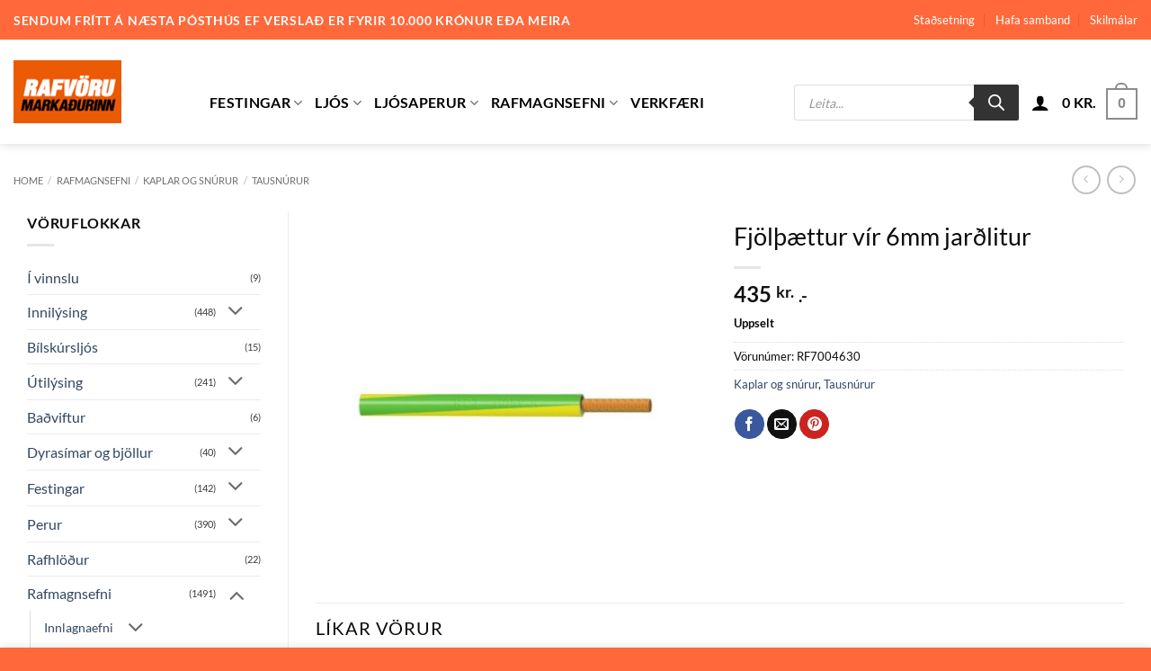

--- FILE ---
content_type: text/html; charset=UTF-8
request_url: https://rafmark.is/vara/fjolthaettur-vir-6mm-jardlitur/
body_size: 45137
content:
<!DOCTYPE html>
<html lang="is" class="loading-site no-js">
<head>
	<meta charset="UTF-8" />
	<link rel="profile" href="http://gmpg.org/xfn/11" />
	<link rel="pingback" href="https://rafmark.is/xmlrpc.php" />

					<script>document.documentElement.className = document.documentElement.className + ' yes-js js_active js'</script>
			<script>(function(html){html.className = html.className.replace(/\bno-js\b/,'js')})(document.documentElement);</script>
<meta name='robots' content='index, follow, max-image-preview:large, max-snippet:-1, max-video-preview:-1' />
	<style>img:is([sizes="auto" i], [sizes^="auto," i]) { contain-intrinsic-size: 3000px 1500px }</style>
	<meta name="viewport" content="width=device-width, initial-scale=1" />
	<!-- This site is optimized with the Yoast SEO plugin v26.8 - https://yoast.com/product/yoast-seo-wordpress/ -->
	<title>Fjölþættur vír 6mm jarðlitur - Rafvörumarkaðurinn</title>
	<link rel="canonical" href="https://rafmark.is/vara/fjolthaettur-vir-6mm-jardlitur/" />
	<meta property="og:locale" content="is_IS" />
	<meta property="og:type" content="article" />
	<meta property="og:title" content="Fjölþættur vír 6mm jarðlitur - Rafvörumarkaðurinn" />
	<meta property="og:url" content="https://rafmark.is/vara/fjolthaettur-vir-6mm-jardlitur/" />
	<meta property="og:site_name" content="Rafvörumarkaðurinn" />
	<meta property="article:modified_time" content="2025-11-19T11:39:07+00:00" />
	<meta name="twitter:card" content="summary_large_image" />
	<script type="application/ld+json" class="yoast-schema-graph">{"@context":"https://schema.org","@graph":[{"@type":"WebPage","@id":"https://rafmark.is/vara/fjolthaettur-vir-6mm-jardlitur/","url":"https://rafmark.is/vara/fjolthaettur-vir-6mm-jardlitur/","name":"Fjölþættur vír 6mm jarðlitur - Rafvörumarkaðurinn","isPartOf":{"@id":"https://rafmark.is/#website"},"primaryImageOfPage":{"@id":"https://rafmark.is/vara/fjolthaettur-vir-6mm-jardlitur/#primaryimage"},"image":{"@id":"https://rafmark.is/vara/fjolthaettur-vir-6mm-jardlitur/#primaryimage"},"thumbnailUrl":"https://rafmark.is/wp-content/uploads/2025/10/7381ad37-c9d5-4452-b426-df1b3fb23162.jpg","datePublished":"2024-11-04T15:02:57+00:00","dateModified":"2025-11-19T11:39:07+00:00","breadcrumb":{"@id":"https://rafmark.is/vara/fjolthaettur-vir-6mm-jardlitur/#breadcrumb"},"inLanguage":"is","potentialAction":[{"@type":"ReadAction","target":["https://rafmark.is/vara/fjolthaettur-vir-6mm-jardlitur/"]}]},{"@type":"ImageObject","inLanguage":"is","@id":"https://rafmark.is/vara/fjolthaettur-vir-6mm-jardlitur/#primaryimage","url":"https://rafmark.is/wp-content/uploads/2025/10/7381ad37-c9d5-4452-b426-df1b3fb23162.jpg","contentUrl":"https://rafmark.is/wp-content/uploads/2025/10/7381ad37-c9d5-4452-b426-df1b3fb23162.jpg","width":700,"height":700},{"@type":"BreadcrumbList","@id":"https://rafmark.is/vara/fjolthaettur-vir-6mm-jardlitur/#breadcrumb","itemListElement":[{"@type":"ListItem","position":1,"name":"Heim","item":"https://rafmark.is/"},{"@type":"ListItem","position":2,"name":"Vörur","item":"https://rafmark.is/shop/"},{"@type":"ListItem","position":3,"name":"Fjölþættur vír 6mm jarðlitur"}]},{"@type":"WebSite","@id":"https://rafmark.is/#website","url":"https://rafmark.is/","name":"Rafvörumarkaðurinn","description":"","potentialAction":[{"@type":"SearchAction","target":{"@type":"EntryPoint","urlTemplate":"https://rafmark.is/?s={search_term_string}"},"query-input":{"@type":"PropertyValueSpecification","valueRequired":true,"valueName":"search_term_string"}}],"inLanguage":"is"}]}</script>
	<!-- / Yoast SEO plugin. -->


<link rel='prefetch' href='https://rafmark.is/wp-content/themes/flatsome/assets/js/flatsome.js?ver=e2eddd6c228105dac048' />
<link rel='prefetch' href='https://rafmark.is/wp-content/themes/flatsome/assets/js/chunk.slider.js?ver=3.20.3' />
<link rel='prefetch' href='https://rafmark.is/wp-content/themes/flatsome/assets/js/chunk.popups.js?ver=3.20.3' />
<link rel='prefetch' href='https://rafmark.is/wp-content/themes/flatsome/assets/js/chunk.tooltips.js?ver=3.20.3' />
<link rel='prefetch' href='https://rafmark.is/wp-content/themes/flatsome/assets/js/woocommerce.js?ver=1c9be63d628ff7c3ff4c' />
<link rel="alternate" type="application/rss+xml" title="Rafvörumarkaðurinn &raquo; Straumur" href="https://rafmark.is/feed/" />
<link rel="alternate" type="application/rss+xml" title="Rafvörumarkaðurinn &raquo; Straumur athugasemda" href="https://rafmark.is/comments/feed/" />
<script type="text/javascript">
/* <![CDATA[ */
window._wpemojiSettings = {"baseUrl":"https:\/\/s.w.org\/images\/core\/emoji\/16.0.1\/72x72\/","ext":".png","svgUrl":"https:\/\/s.w.org\/images\/core\/emoji\/16.0.1\/svg\/","svgExt":".svg","source":{"concatemoji":"https:\/\/rafmark.is\/wp-includes\/js\/wp-emoji-release.min.js?ver=6.8.3"}};
/*! This file is auto-generated */
!function(s,n){var o,i,e;function c(e){try{var t={supportTests:e,timestamp:(new Date).valueOf()};sessionStorage.setItem(o,JSON.stringify(t))}catch(e){}}function p(e,t,n){e.clearRect(0,0,e.canvas.width,e.canvas.height),e.fillText(t,0,0);var t=new Uint32Array(e.getImageData(0,0,e.canvas.width,e.canvas.height).data),a=(e.clearRect(0,0,e.canvas.width,e.canvas.height),e.fillText(n,0,0),new Uint32Array(e.getImageData(0,0,e.canvas.width,e.canvas.height).data));return t.every(function(e,t){return e===a[t]})}function u(e,t){e.clearRect(0,0,e.canvas.width,e.canvas.height),e.fillText(t,0,0);for(var n=e.getImageData(16,16,1,1),a=0;a<n.data.length;a++)if(0!==n.data[a])return!1;return!0}function f(e,t,n,a){switch(t){case"flag":return n(e,"\ud83c\udff3\ufe0f\u200d\u26a7\ufe0f","\ud83c\udff3\ufe0f\u200b\u26a7\ufe0f")?!1:!n(e,"\ud83c\udde8\ud83c\uddf6","\ud83c\udde8\u200b\ud83c\uddf6")&&!n(e,"\ud83c\udff4\udb40\udc67\udb40\udc62\udb40\udc65\udb40\udc6e\udb40\udc67\udb40\udc7f","\ud83c\udff4\u200b\udb40\udc67\u200b\udb40\udc62\u200b\udb40\udc65\u200b\udb40\udc6e\u200b\udb40\udc67\u200b\udb40\udc7f");case"emoji":return!a(e,"\ud83e\udedf")}return!1}function g(e,t,n,a){var r="undefined"!=typeof WorkerGlobalScope&&self instanceof WorkerGlobalScope?new OffscreenCanvas(300,150):s.createElement("canvas"),o=r.getContext("2d",{willReadFrequently:!0}),i=(o.textBaseline="top",o.font="600 32px Arial",{});return e.forEach(function(e){i[e]=t(o,e,n,a)}),i}function t(e){var t=s.createElement("script");t.src=e,t.defer=!0,s.head.appendChild(t)}"undefined"!=typeof Promise&&(o="wpEmojiSettingsSupports",i=["flag","emoji"],n.supports={everything:!0,everythingExceptFlag:!0},e=new Promise(function(e){s.addEventListener("DOMContentLoaded",e,{once:!0})}),new Promise(function(t){var n=function(){try{var e=JSON.parse(sessionStorage.getItem(o));if("object"==typeof e&&"number"==typeof e.timestamp&&(new Date).valueOf()<e.timestamp+604800&&"object"==typeof e.supportTests)return e.supportTests}catch(e){}return null}();if(!n){if("undefined"!=typeof Worker&&"undefined"!=typeof OffscreenCanvas&&"undefined"!=typeof URL&&URL.createObjectURL&&"undefined"!=typeof Blob)try{var e="postMessage("+g.toString()+"("+[JSON.stringify(i),f.toString(),p.toString(),u.toString()].join(",")+"));",a=new Blob([e],{type:"text/javascript"}),r=new Worker(URL.createObjectURL(a),{name:"wpTestEmojiSupports"});return void(r.onmessage=function(e){c(n=e.data),r.terminate(),t(n)})}catch(e){}c(n=g(i,f,p,u))}t(n)}).then(function(e){for(var t in e)n.supports[t]=e[t],n.supports.everything=n.supports.everything&&n.supports[t],"flag"!==t&&(n.supports.everythingExceptFlag=n.supports.everythingExceptFlag&&n.supports[t]);n.supports.everythingExceptFlag=n.supports.everythingExceptFlag&&!n.supports.flag,n.DOMReady=!1,n.readyCallback=function(){n.DOMReady=!0}}).then(function(){return e}).then(function(){var e;n.supports.everything||(n.readyCallback(),(e=n.source||{}).concatemoji?t(e.concatemoji):e.wpemoji&&e.twemoji&&(t(e.twemoji),t(e.wpemoji)))}))}((window,document),window._wpemojiSettings);
/* ]]> */
</script>

<style id='wp-emoji-styles-inline-css' type='text/css'>

	img.wp-smiley, img.emoji {
		display: inline !important;
		border: none !important;
		box-shadow: none !important;
		height: 1em !important;
		width: 1em !important;
		margin: 0 0.07em !important;
		vertical-align: -0.1em !important;
		background: none !important;
		padding: 0 !important;
	}
</style>
<style id='wp-block-library-inline-css' type='text/css'>
:root{--wp-admin-theme-color:#007cba;--wp-admin-theme-color--rgb:0,124,186;--wp-admin-theme-color-darker-10:#006ba1;--wp-admin-theme-color-darker-10--rgb:0,107,161;--wp-admin-theme-color-darker-20:#005a87;--wp-admin-theme-color-darker-20--rgb:0,90,135;--wp-admin-border-width-focus:2px;--wp-block-synced-color:#7a00df;--wp-block-synced-color--rgb:122,0,223;--wp-bound-block-color:var(--wp-block-synced-color)}@media (min-resolution:192dpi){:root{--wp-admin-border-width-focus:1.5px}}.wp-element-button{cursor:pointer}:root{--wp--preset--font-size--normal:16px;--wp--preset--font-size--huge:42px}:root .has-very-light-gray-background-color{background-color:#eee}:root .has-very-dark-gray-background-color{background-color:#313131}:root .has-very-light-gray-color{color:#eee}:root .has-very-dark-gray-color{color:#313131}:root .has-vivid-green-cyan-to-vivid-cyan-blue-gradient-background{background:linear-gradient(135deg,#00d084,#0693e3)}:root .has-purple-crush-gradient-background{background:linear-gradient(135deg,#34e2e4,#4721fb 50%,#ab1dfe)}:root .has-hazy-dawn-gradient-background{background:linear-gradient(135deg,#faaca8,#dad0ec)}:root .has-subdued-olive-gradient-background{background:linear-gradient(135deg,#fafae1,#67a671)}:root .has-atomic-cream-gradient-background{background:linear-gradient(135deg,#fdd79a,#004a59)}:root .has-nightshade-gradient-background{background:linear-gradient(135deg,#330968,#31cdcf)}:root .has-midnight-gradient-background{background:linear-gradient(135deg,#020381,#2874fc)}.has-regular-font-size{font-size:1em}.has-larger-font-size{font-size:2.625em}.has-normal-font-size{font-size:var(--wp--preset--font-size--normal)}.has-huge-font-size{font-size:var(--wp--preset--font-size--huge)}.has-text-align-center{text-align:center}.has-text-align-left{text-align:left}.has-text-align-right{text-align:right}#end-resizable-editor-section{display:none}.aligncenter{clear:both}.items-justified-left{justify-content:flex-start}.items-justified-center{justify-content:center}.items-justified-right{justify-content:flex-end}.items-justified-space-between{justify-content:space-between}.screen-reader-text{border:0;clip-path:inset(50%);height:1px;margin:-1px;overflow:hidden;padding:0;position:absolute;width:1px;word-wrap:normal!important}.screen-reader-text:focus{background-color:#ddd;clip-path:none;color:#444;display:block;font-size:1em;height:auto;left:5px;line-height:normal;padding:15px 23px 14px;text-decoration:none;top:5px;width:auto;z-index:100000}html :where(.has-border-color){border-style:solid}html :where([style*=border-top-color]){border-top-style:solid}html :where([style*=border-right-color]){border-right-style:solid}html :where([style*=border-bottom-color]){border-bottom-style:solid}html :where([style*=border-left-color]){border-left-style:solid}html :where([style*=border-width]){border-style:solid}html :where([style*=border-top-width]){border-top-style:solid}html :where([style*=border-right-width]){border-right-style:solid}html :where([style*=border-bottom-width]){border-bottom-style:solid}html :where([style*=border-left-width]){border-left-style:solid}html :where(img[class*=wp-image-]){height:auto;max-width:100%}:where(figure){margin:0 0 1em}html :where(.is-position-sticky){--wp-admin--admin-bar--position-offset:var(--wp-admin--admin-bar--height,0px)}@media screen and (max-width:600px){html :where(.is-position-sticky){--wp-admin--admin-bar--position-offset:0px}}
</style>
<link rel='stylesheet' id='contact-form-7-css' href='https://rafmark.is/wp-content/plugins/contact-form-7/includes/css/styles.css?ver=6.1.4' type='text/css' media='all' />
<link rel='stylesheet' id='tactica-integrator-css' href='https://rafmark.is/wp-content/plugins/tactica-integrator/public/css/tactica-integrator-public.css?ver=1.11.5' type='text/css' media='all' />
<link rel='stylesheet' id='photoswipe-css' href='https://rafmark.is/wp-content/plugins/woocommerce/assets/css/photoswipe/photoswipe.min.css?ver=10.3.7' type='text/css' media='all' />
<link rel='stylesheet' id='photoswipe-default-skin-css' href='https://rafmark.is/wp-content/plugins/woocommerce/assets/css/photoswipe/default-skin/default-skin.min.css?ver=10.3.7' type='text/css' media='all' />
<style id='woocommerce-inline-inline-css' type='text/css'>
.woocommerce form .form-row .required { visibility: visible; }
</style>
<link rel='stylesheet' id='brands-styles-css' href='https://rafmark.is/wp-content/plugins/woocommerce/assets/css/brands.css?ver=10.3.7' type='text/css' media='all' />
<link rel='stylesheet' id='dgwt-wcas-style-css' href='https://rafmark.is/wp-content/plugins/ajax-search-for-woocommerce/assets/css/style.min.css?ver=1.32.2' type='text/css' media='all' />
<link rel='stylesheet' id='flatsome-woocommerce-wishlist-css' href='https://rafmark.is/wp-content/themes/flatsome/inc/integrations/wc-yith-wishlist/wishlist.css?ver=3.20.3' type='text/css' media='all' />
<link rel='stylesheet' id='flatsome-main-css' href='https://rafmark.is/wp-content/themes/flatsome/assets/css/flatsome.css?ver=3.20.3' type='text/css' media='all' />
<style id='flatsome-main-inline-css' type='text/css'>
@font-face {
				font-family: "fl-icons";
				font-display: block;
				src: url(https://rafmark.is/wp-content/themes/flatsome/assets/css/icons/fl-icons.eot?v=3.20.3);
				src:
					url(https://rafmark.is/wp-content/themes/flatsome/assets/css/icons/fl-icons.eot#iefix?v=3.20.3) format("embedded-opentype"),
					url(https://rafmark.is/wp-content/themes/flatsome/assets/css/icons/fl-icons.woff2?v=3.20.3) format("woff2"),
					url(https://rafmark.is/wp-content/themes/flatsome/assets/css/icons/fl-icons.ttf?v=3.20.3) format("truetype"),
					url(https://rafmark.is/wp-content/themes/flatsome/assets/css/icons/fl-icons.woff?v=3.20.3) format("woff"),
					url(https://rafmark.is/wp-content/themes/flatsome/assets/css/icons/fl-icons.svg?v=3.20.3#fl-icons) format("svg");
			}
</style>
<link rel='stylesheet' id='flatsome-shop-css' href='https://rafmark.is/wp-content/themes/flatsome/assets/css/flatsome-shop.css?ver=3.20.3' type='text/css' media='all' />
<link rel='stylesheet' id='flatsome-style-css' href='https://rafmark.is/wp-content/themes/flatsome-child/style.css?ver=3.0' type='text/css' media='all' />
<script type="text/javascript" src="https://rafmark.is/wp-includes/js/jquery/jquery.min.js?ver=3.7.1" id="jquery-core-js"></script>
<script type="text/javascript" src="https://rafmark.is/wp-includes/js/jquery/jquery-migrate.min.js?ver=3.4.1" id="jquery-migrate-js"></script>
<script type="text/javascript" src="https://rafmark.is/wp-content/plugins/tactica-integrator/public/js/tactica-integrator-public.js?ver=1.11.5" id="tactica-integrator-js"></script>
<script type="text/javascript" src="https://rafmark.is/wp-content/plugins/woocommerce/assets/js/jquery-blockui/jquery.blockUI.min.js?ver=2.7.0-wc.10.3.7" id="wc-jquery-blockui-js" data-wp-strategy="defer"></script>
<script type="text/javascript" id="wc-add-to-cart-js-extra">
/* <![CDATA[ */
var wc_add_to_cart_params = {"ajax_url":"\/wp-admin\/admin-ajax.php","wc_ajax_url":"\/?wc-ajax=%%endpoint%%","i18n_view_cart":"Sko\u00f0a k\u00f6rfu","cart_url":"https:\/\/rafmark.is\/karfa\/","is_cart":"","cart_redirect_after_add":"no"};
/* ]]> */
</script>
<script type="text/javascript" src="https://rafmark.is/wp-content/plugins/woocommerce/assets/js/frontend/add-to-cart.min.js?ver=10.3.7" id="wc-add-to-cart-js" defer="defer" data-wp-strategy="defer"></script>
<script type="text/javascript" src="https://rafmark.is/wp-content/plugins/woocommerce/assets/js/flexslider/jquery.flexslider.min.js?ver=2.7.2-wc.10.3.7" id="wc-flexslider-js" defer="defer" data-wp-strategy="defer"></script>
<script type="text/javascript" src="https://rafmark.is/wp-content/plugins/woocommerce/assets/js/photoswipe/photoswipe.min.js?ver=4.1.1-wc.10.3.7" id="wc-photoswipe-js" defer="defer" data-wp-strategy="defer"></script>
<script type="text/javascript" src="https://rafmark.is/wp-content/plugins/woocommerce/assets/js/photoswipe/photoswipe-ui-default.min.js?ver=4.1.1-wc.10.3.7" id="wc-photoswipe-ui-default-js" defer="defer" data-wp-strategy="defer"></script>
<script type="text/javascript" id="wc-single-product-js-extra">
/* <![CDATA[ */
var wc_single_product_params = {"i18n_required_rating_text":"Please select a rating","i18n_rating_options":["1 of 5 stars","2 of 5 stars","3 of 5 stars","4 of 5 stars","5 of 5 stars"],"i18n_product_gallery_trigger_text":"View full-screen image gallery","review_rating_required":"yes","flexslider":{"rtl":false,"animation":"slide","smoothHeight":true,"directionNav":false,"controlNav":"thumbnails","slideshow":false,"animationSpeed":500,"animationLoop":false,"allowOneSlide":false},"zoom_enabled":"","zoom_options":[],"photoswipe_enabled":"1","photoswipe_options":{"shareEl":false,"closeOnScroll":false,"history":false,"hideAnimationDuration":0,"showAnimationDuration":0},"flexslider_enabled":"1"};
/* ]]> */
</script>
<script type="text/javascript" src="https://rafmark.is/wp-content/plugins/woocommerce/assets/js/frontend/single-product.min.js?ver=10.3.7" id="wc-single-product-js" defer="defer" data-wp-strategy="defer"></script>
<script type="text/javascript" src="https://rafmark.is/wp-content/plugins/woocommerce/assets/js/js-cookie/js.cookie.min.js?ver=2.1.4-wc.10.3.7" id="wc-js-cookie-js" data-wp-strategy="defer"></script>
<link rel="https://api.w.org/" href="https://rafmark.is/wp-json/" /><link rel="alternate" title="JSON" type="application/json" href="https://rafmark.is/wp-json/wp/v2/product/384304" /><link rel="EditURI" type="application/rsd+xml" title="RSD" href="https://rafmark.is/xmlrpc.php?rsd" />
<meta name="generator" content="WordPress 6.8.3" />
<meta name="generator" content="WooCommerce 10.3.7" />
<link rel='shortlink' href='https://rafmark.is/?p=384304' />
<link rel="alternate" title="oEmbed (JSON)" type="application/json+oembed" href="https://rafmark.is/wp-json/oembed/1.0/embed?url=https%3A%2F%2Frafmark.is%2Fvara%2Ffjolthaettur-vir-6mm-jardlitur%2F" />
<link rel="alternate" title="oEmbed (XML)" type="text/xml+oembed" href="https://rafmark.is/wp-json/oembed/1.0/embed?url=https%3A%2F%2Frafmark.is%2Fvara%2Ffjolthaettur-vir-6mm-jardlitur%2F&#038;format=xml" />
		<style>
			.dgwt-wcas-ico-magnifier,.dgwt-wcas-ico-magnifier-handler{max-width:20px}.dgwt-wcas-search-wrapp{max-width:600px}		</style>
			<style>
		.dgwt-wcas-flatsome-up {
			margin-top: -40vh;
		}

		#search-lightbox .dgwt-wcas-sf-wrapp input[type=search].dgwt-wcas-search-input {
			height: 60px;
			font-size: 20px;
		}

		#search-lightbox .dgwt-wcas-search-wrapp {
			-webkit-transition: all 100ms ease-in-out;
			-moz-transition: all 100ms ease-in-out;
			-ms-transition: all 100ms ease-in-out;
			-o-transition: all 100ms ease-in-out;
			transition: all 100ms ease-in-out;
		}

		#search-lightbox .dgwt-wcas-sf-wrapp .dgwt-wcas-search-submit:before {
			top: 21px;
		}

		.dgwt-wcas-overlay-mobile-on .mfp-wrap .mfp-content {
			width: 100vw;
		}

		.dgwt-wcas-overlay-mobile-on .mfp-wrap,
		.dgwt-wcas-overlay-mobile-on .mfp-close,
		.dgwt-wcas-overlay-mobile-on .nav-sidebar {
			display: none;
		}

		.dgwt-wcas-overlay-mobile-on .main-menu-overlay {
			display: none;
		}

		.dgwt-wcas-open .header-search-dropdown .nav-dropdown {
			opacity: 1;
			max-height: inherit;
			left: -15px !important;
		}

		.dgwt-wcas-open:not(.dgwt-wcas-theme-flatsome-dd-sc) .nav-right .header-search-dropdown .nav-dropdown {
			left: auto;
			/*right: -15px;*/
		}

		.dgwt-wcas-theme-flatsome .nav-dropdown .dgwt-wcas-search-wrapp {
			min-width: 450px;
		}

		.header-search-form {
			min-width: 250px;
		}
	</style>
			<noscript><style>.woocommerce-product-gallery{ opacity: 1 !important; }</style></noscript>
	<link rel="icon" href="https://rafmark.is/wp-content/uploads/2021/08/logo-merki.jpg" sizes="32x32" />
<link rel="icon" href="https://rafmark.is/wp-content/uploads/2021/08/logo-merki.jpg" sizes="192x192" />
<link rel="apple-touch-icon" href="https://rafmark.is/wp-content/uploads/2021/08/logo-merki.jpg" />
<meta name="msapplication-TileImage" content="https://rafmark.is/wp-content/uploads/2021/08/logo-merki.jpg" />
<style id="custom-css" type="text/css">:root {--primary-color: #8c8c8c;--fs-color-primary: #8c8c8c;--fs-color-secondary: #828282;--fs-color-success: #ff683a;--fs-color-alert: #b20000;--fs-color-base: #0a0a0a;--fs-experimental-link-color: #334862;--fs-experimental-link-color-hover: #111;}.tooltipster-base {--tooltip-color: #fff;--tooltip-bg-color: #000;}.off-canvas-right .mfp-content, .off-canvas-left .mfp-content {--drawer-width: 300px;}.off-canvas .mfp-content.off-canvas-cart {--drawer-width: 360px;}html{background-color:#ff683a!important;}.container-width, .full-width .ubermenu-nav, .container, .row{max-width: 1470px}.row.row-collapse{max-width: 1440px}.row.row-small{max-width: 1462.5px}.row.row-large{max-width: 1500px}body.framed, body.framed header, body.framed .header-wrapper, body.boxed, body.boxed header, body.boxed .header-wrapper, body.boxed .is-sticky-section{ max-width: 1500px}.header-main{height: 116px}#logo img{max-height: 116px}#logo{width:188px;}.header-bottom{min-height: 55px}.header-top{min-height: 29px}.transparent .header-main{height: 84px}.transparent #logo img{max-height: 84px}.has-transparent + .page-title:first-of-type,.has-transparent + #main > .page-title,.has-transparent + #main > div > .page-title,.has-transparent + #main .page-header-wrapper:first-of-type .page-title{padding-top: 114px;}.header.show-on-scroll,.stuck .header-main{height:56px!important}.stuck #logo img{max-height: 56px!important}.search-form{ width: 50%;}.header-bg-color {background-color: #ffffff}.header-bottom {background-color: #f1f1f1}.top-bar-nav > li > a{line-height: 34px }.header-main .nav > li > a{line-height: 120px }.stuck .header-main .nav > li > a{line-height: 50px }.header-bottom-nav > li > a{line-height: 30px }@media (max-width: 549px) {.header-main{height: 75px}#logo img{max-height: 75px}}.nav-dropdown{border-radius:3px}.nav-dropdown{font-size:100%}.nav-dropdown-has-arrow li.has-dropdown:after{border-bottom-color: #ffffff;}.nav .nav-dropdown{background-color: #ffffff}.header-top{background-color:#ff683a!important;}h1,h2,h3,h4,h5,h6,.heading-font{color: #0a0a0a;}body{font-size: 100%;}@media screen and (max-width: 549px){body{font-size: 100%;}}body{font-family: Lato, sans-serif;}body {font-weight: 400;font-style: normal;}.nav > li > a {font-family: Lato, sans-serif;}.mobile-sidebar-levels-2 .nav > li > ul > li > a {font-family: Lato, sans-serif;}.nav > li > a,.mobile-sidebar-levels-2 .nav > li > ul > li > a {font-weight: 700;font-style: normal;}h1,h2,h3,h4,h5,h6,.heading-font, .off-canvas-center .nav-sidebar.nav-vertical > li > a{font-family: Lato, sans-serif;}h1,h2,h3,h4,h5,h6,.heading-font,.banner h1,.banner h2 {font-weight: 400;font-style: normal;}.alt-font{font-family: "Dancing Script", sans-serif;}.alt-font {font-weight: 400!important;font-style: normal!important;}.header:not(.transparent) .top-bar-nav > li > a {color: #ffffff;}.header:not(.transparent) .top-bar-nav.nav > li > a:hover,.header:not(.transparent) .top-bar-nav.nav > li.active > a,.header:not(.transparent) .top-bar-nav.nav > li.current > a,.header:not(.transparent) .top-bar-nav.nav > li > a.active,.header:not(.transparent) .top-bar-nav.nav > li > a.current{color: #ffffff;}.top-bar-nav.nav-line-bottom > li > a:before,.top-bar-nav.nav-line-grow > li > a:before,.top-bar-nav.nav-line > li > a:before,.top-bar-nav.nav-box > li > a:hover,.top-bar-nav.nav-box > li.active > a,.top-bar-nav.nav-pills > li > a:hover,.top-bar-nav.nav-pills > li.active > a{color:#FFF!important;background-color: #ffffff;}.header:not(.transparent) .header-nav-main.nav > li > a {color: #000000;}.shop-page-title.featured-title .title-overlay{background-color: rgba(221,96,0,0);}.has-equal-box-heights .box-image {padding-top: 100%;}.badge-inner.on-sale{background-color: #ff683a}.shop-page-title.featured-title .title-bg{ background-image: url(https://rafmark.is/wp-content/uploads/2025/10/7381ad37-c9d5-4452-b426-df1b3fb23162.jpg)!important;}@media screen and (min-width: 550px){.products .box-vertical .box-image{min-width: 300px!important;width: 300px!important;}}.footer-2{background-color: #ff683a}.absolute-footer, html{background-color: #ffffff}.page-title-small + main .product-container > .row{padding-top:0;}button[name='update_cart'] { display: none; }.nav-vertical-fly-out > li + li {border-top-width: 1px; border-top-style: solid;}/* Custom CSS Mobile */@media (max-width: 549px){.row .fts-jal-single-fb-post{width:100%;padding:10px!important}}.label-new.menu-item > a:after{content:"New";}.label-hot.menu-item > a:after{content:"Hot";}.label-sale.menu-item > a:after{content:"Sale";}.label-popular.menu-item > a:after{content:"Popular";}</style><style id="kirki-inline-styles">/* latin-ext */
@font-face {
  font-family: 'Lato';
  font-style: normal;
  font-weight: 400;
  font-display: swap;
  src: url(https://rafmark.is/wp-content/fonts/lato/S6uyw4BMUTPHjxAwXjeu.woff2) format('woff2');
  unicode-range: U+0100-02BA, U+02BD-02C5, U+02C7-02CC, U+02CE-02D7, U+02DD-02FF, U+0304, U+0308, U+0329, U+1D00-1DBF, U+1E00-1E9F, U+1EF2-1EFF, U+2020, U+20A0-20AB, U+20AD-20C0, U+2113, U+2C60-2C7F, U+A720-A7FF;
}
/* latin */
@font-face {
  font-family: 'Lato';
  font-style: normal;
  font-weight: 400;
  font-display: swap;
  src: url(https://rafmark.is/wp-content/fonts/lato/S6uyw4BMUTPHjx4wXg.woff2) format('woff2');
  unicode-range: U+0000-00FF, U+0131, U+0152-0153, U+02BB-02BC, U+02C6, U+02DA, U+02DC, U+0304, U+0308, U+0329, U+2000-206F, U+20AC, U+2122, U+2191, U+2193, U+2212, U+2215, U+FEFF, U+FFFD;
}
/* latin-ext */
@font-face {
  font-family: 'Lato';
  font-style: normal;
  font-weight: 700;
  font-display: swap;
  src: url(https://rafmark.is/wp-content/fonts/lato/S6u9w4BMUTPHh6UVSwaPGR_p.woff2) format('woff2');
  unicode-range: U+0100-02BA, U+02BD-02C5, U+02C7-02CC, U+02CE-02D7, U+02DD-02FF, U+0304, U+0308, U+0329, U+1D00-1DBF, U+1E00-1E9F, U+1EF2-1EFF, U+2020, U+20A0-20AB, U+20AD-20C0, U+2113, U+2C60-2C7F, U+A720-A7FF;
}
/* latin */
@font-face {
  font-family: 'Lato';
  font-style: normal;
  font-weight: 700;
  font-display: swap;
  src: url(https://rafmark.is/wp-content/fonts/lato/S6u9w4BMUTPHh6UVSwiPGQ.woff2) format('woff2');
  unicode-range: U+0000-00FF, U+0131, U+0152-0153, U+02BB-02BC, U+02C6, U+02DA, U+02DC, U+0304, U+0308, U+0329, U+2000-206F, U+20AC, U+2122, U+2191, U+2193, U+2212, U+2215, U+FEFF, U+FFFD;
}/* vietnamese */
@font-face {
  font-family: 'Dancing Script';
  font-style: normal;
  font-weight: 400;
  font-display: swap;
  src: url(https://rafmark.is/wp-content/fonts/dancing-script/If2cXTr6YS-zF4S-kcSWSVi_sxjsohD9F50Ruu7BMSo3Rep8ltA.woff2) format('woff2');
  unicode-range: U+0102-0103, U+0110-0111, U+0128-0129, U+0168-0169, U+01A0-01A1, U+01AF-01B0, U+0300-0301, U+0303-0304, U+0308-0309, U+0323, U+0329, U+1EA0-1EF9, U+20AB;
}
/* latin-ext */
@font-face {
  font-family: 'Dancing Script';
  font-style: normal;
  font-weight: 400;
  font-display: swap;
  src: url(https://rafmark.is/wp-content/fonts/dancing-script/If2cXTr6YS-zF4S-kcSWSVi_sxjsohD9F50Ruu7BMSo3ROp8ltA.woff2) format('woff2');
  unicode-range: U+0100-02BA, U+02BD-02C5, U+02C7-02CC, U+02CE-02D7, U+02DD-02FF, U+0304, U+0308, U+0329, U+1D00-1DBF, U+1E00-1E9F, U+1EF2-1EFF, U+2020, U+20A0-20AB, U+20AD-20C0, U+2113, U+2C60-2C7F, U+A720-A7FF;
}
/* latin */
@font-face {
  font-family: 'Dancing Script';
  font-style: normal;
  font-weight: 400;
  font-display: swap;
  src: url(https://rafmark.is/wp-content/fonts/dancing-script/If2cXTr6YS-zF4S-kcSWSVi_sxjsohD9F50Ruu7BMSo3Sup8.woff2) format('woff2');
  unicode-range: U+0000-00FF, U+0131, U+0152-0153, U+02BB-02BC, U+02C6, U+02DA, U+02DC, U+0304, U+0308, U+0329, U+2000-206F, U+20AC, U+2122, U+2191, U+2193, U+2212, U+2215, U+FEFF, U+FFFD;
}</style></head>

<body class="wp-singular product-template-default single single-product postid-384304 wp-theme-flatsome wp-child-theme-flatsome-child theme-flatsome woocommerce woocommerce-page woocommerce-no-js dgwt-wcas-theme-flatsome boxed header-shadow box-shadow lightbox nav-dropdown-has-shadow">


<a class="skip-link screen-reader-text" href="#main">Skip to content</a>

<div id="wrapper">

	
	<header id="header" class="header has-sticky sticky-jump sticky-hide-on-scroll">
		<div class="header-wrapper">
			<div id="top-bar" class="header-top hide-for-sticky flex-has-center">
    <div class="flex-row container">
      <div class="flex-col hide-for-medium flex-left">
          <ul class="nav nav-left medium-nav-center nav-small  nav-divided">
              <li class="html custom html_topbar_left"><strong class="uppercase"<p style="color:white;"><p style="font-family:Lato;"><p style="font-size:120%;"></>Sendum frítt á næsta pósthús ef verslað er fyrir 10.000 krónur eða meira</strong></li>          </ul>
      </div>

      <div class="flex-col hide-for-medium flex-center">
          <ul class="nav nav-center nav-small  nav-divided">
                        </ul>
      </div>

      <div class="flex-col hide-for-medium flex-right">
         <ul class="nav top-bar-nav nav-right nav-small  nav-divided">
              <li id="menu-item-356342" class="menu-item menu-item-type-post_type menu-item-object-page menu-item-356342 menu-item-design-default"><a href="https://rafmark.is/elements/map/" class="nav-top-link">Staðsetning</a></li>
<li id="menu-item-286" class="menu-item menu-item-type-post_type menu-item-object-page menu-item-286 menu-item-design-default"><a href="https://rafmark.is/elements/pages/hafa-samband/" class="nav-top-link">Hafa samband</a></li>
<li id="menu-item-356354" class="menu-item menu-item-type-post_type menu-item-object-page menu-item-privacy-policy menu-item-356354 menu-item-design-default"><a rel="privacy-policy" href="https://rafmark.is/rafvorumarkaduirnn-skilmalar/" class="nav-top-link">Skilmálar</a></li>
          </ul>
      </div>

            <div class="flex-col show-for-medium flex-grow">
          <ul class="nav nav-center nav-small mobile-nav  nav-divided">
              <li class="html custom html_topbar_left"><strong class="uppercase"<p style="color:white;"><p style="font-family:Lato;"><p style="font-size:120%;"></>Sendum frítt á næsta pósthús ef verslað er fyrir 10.000 krónur eða meira</strong></li>          </ul>
      </div>
      
    </div>
</div>
<div id="masthead" class="header-main hide-for-sticky">
      <div class="header-inner flex-row container logo-left medium-logo-center" role="navigation">

          <!-- Logo -->
          <div id="logo" class="flex-col logo">
            
<!-- Header logo -->
<a href="https://rafmark.is/" title="Rafvörumarkaðurinn" rel="home">
		<img width="120" height="70" src="https://rafmark.is/wp-content/uploads/2021/01/rvm-logo-120x70px.png" class="header_logo header-logo" alt="Rafvörumarkaðurinn"/><img  width="120" height="70" src="https://rafmark.is/wp-content/uploads/2021/01/rvm-logo-120x70px.png" class="header-logo-dark" alt="Rafvörumarkaðurinn"/></a>
          </div>

          <!-- Mobile Left Elements -->
          <div class="flex-col show-for-medium flex-left">
            <ul class="mobile-nav nav nav-left ">
                          </ul>
          </div>

          <!-- Left Elements -->
          <div class="flex-col hide-for-medium flex-left
            flex-grow">
            <ul class="header-nav header-nav-main nav nav-left  nav-size-large nav-uppercase nav-prompts-overlay" >
              <li id="menu-item-356277" class="menu-item menu-item-type-custom menu-item-object-custom menu-item-has-children menu-item-356277 menu-item-design-default has-dropdown"><a href="https://rafmark.is/voruflokkur/festingar-vinnuljos/" class="nav-top-link" aria-expanded="false" aria-haspopup="menu">Festingar<i class="icon-angle-down" aria-hidden="true"></i></a>
<ul class="sub-menu nav-dropdown nav-dropdown-bold">
	<li id="menu-item-382641" class="menu-item menu-item-type-taxonomy menu-item-object-product_cat menu-item-382641"><a href="https://rafmark.is/voruflokkur/festingar-vinnuljos/einangrunarband/">Einangrunarband</a></li>
	<li id="menu-item-382642" class="menu-item menu-item-type-taxonomy menu-item-object-product_cat menu-item-382642"><a href="https://rafmark.is/voruflokkur/festingar-vinnuljos/kapalspennur-festingar/">Kapalspennur</a></li>
	<li id="menu-item-382643" class="menu-item menu-item-type-taxonomy menu-item-object-product_cat menu-item-382643"><a href="https://rafmark.is/voruflokkur/festingar-vinnuljos/lagnafestingar-festingar/">Lagnafestingar</a></li>
	<li id="menu-item-382644" class="menu-item menu-item-type-taxonomy menu-item-object-product_cat menu-item-382644"><a href="https://rafmark.is/voruflokkur/festingar-vinnuljos/skrufur-og-tappar-festingar/">Skrúfur, tappar og krókar</a></li>
</ul>
</li>
<li id="menu-item-357784" class="menu-item menu-item-type-custom menu-item-object-custom menu-item-has-children menu-item-357784 menu-item-design-default has-dropdown"><a href="https://rafmark.is/voruflokkur/innilysing-rvm-vinnu/" class="nav-top-link" aria-expanded="false" aria-haspopup="menu">Ljós<i class="icon-angle-down" aria-hidden="true"></i></a>
<ul class="sub-menu nav-dropdown nav-dropdown-bold">
	<li id="menu-item-382591" class="menu-item menu-item-type-taxonomy menu-item-object-product_cat menu-item-has-children menu-item-382591 nav-dropdown-col"><a href="https://rafmark.is/voruflokkur/innilysing-rvm-vinnu/">Innilýsing</a>
	<ul class="sub-menu nav-column nav-dropdown-bold">
		<li id="menu-item-382592" class="menu-item menu-item-type-taxonomy menu-item-object-product_cat menu-item-382592"><a href="https://rafmark.is/voruflokkur/innilysing-rvm-vinnu/innfelld-ljos/">Innfelld ljós</a></li>
		<li id="menu-item-382597" class="menu-item menu-item-type-taxonomy menu-item-object-product_cat menu-item-382597"><a href="https://rafmark.is/voruflokkur/innilysing-rvm-vinnu/kastarar/">Kastarar</a></li>
		<li id="menu-item-382598" class="menu-item menu-item-type-taxonomy menu-item-object-product_cat menu-item-382598"><a href="https://rafmark.is/voruflokkur/innilysing-rvm-vinnu/lampar/">Lampar</a></li>
		<li id="menu-item-382600" class="menu-item menu-item-type-taxonomy menu-item-object-product_cat menu-item-382600"><a href="https://rafmark.is/voruflokkur/innilysing-rvm-vinnu/ledbordar/">Ledborðar</a></li>
		<li id="menu-item-382596" class="menu-item menu-item-type-taxonomy menu-item-object-product_cat menu-item-382596"><a href="https://rafmark.is/voruflokkur/innilysing-rvm-vinnu/loftljos/">Loftljós</a></li>
		<li id="menu-item-382599" class="menu-item menu-item-type-taxonomy menu-item-object-product_cat menu-item-382599"><a href="https://rafmark.is/voruflokkur/innilysing-rvm-vinnu/neydarlysing-4/">Neyðarljós</a></li>
		<li id="menu-item-382595" class="menu-item menu-item-type-taxonomy menu-item-object-product_cat menu-item-382595"><a href="https://rafmark.is/voruflokkur/innilysing-rvm-vinnu/speglaljos/">Speglaljós</a></li>
		<li id="menu-item-382593" class="menu-item menu-item-type-taxonomy menu-item-object-product_cat menu-item-382593"><a href="https://rafmark.is/voruflokkur/innilysing-rvm-vinnu/veggljos/">Veggljós</a></li>
		<li id="menu-item-382594" class="menu-item menu-item-type-taxonomy menu-item-object-product_cat menu-item-382594"><a href="https://rafmark.is/voruflokkur/innilysing-rvm-vinnu/vinnuljos/">Vinnuljós</a></li>
	</ul>
</li>
	<li id="menu-item-382601" class="menu-item menu-item-type-taxonomy menu-item-object-product_cat menu-item-has-children menu-item-382601 nav-dropdown-col"><a href="https://rafmark.is/voruflokkur/utilysing/">Útilýsing</a>
	<ul class="sub-menu nav-column nav-dropdown-bold">
		<li id="menu-item-382608" class="menu-item menu-item-type-taxonomy menu-item-object-product_cat menu-item-382608"><a href="https://rafmark.is/voruflokkur/utilysing/innfeld-lysing/">Innfelld lýsing</a></li>
		<li id="menu-item-382610" class="menu-item menu-item-type-taxonomy menu-item-object-product_cat menu-item-382610"><a href="https://rafmark.is/voruflokkur/utilysing/loftljos-uti/">Úti Loftljós</a></li>
		<li id="menu-item-382607" class="menu-item menu-item-type-taxonomy menu-item-object-product_cat menu-item-382607"><a href="https://rafmark.is/voruflokkur/utilysing/ljosastaurar/">Ljósastaurar</a></li>
		<li id="menu-item-382606" class="menu-item menu-item-type-taxonomy menu-item-object-product_cat menu-item-382606"><a href="https://rafmark.is/voruflokkur/utilysing/nidurgrafin-ljos/">Niðurgrafin ljós</a></li>
		<li id="menu-item-382609" class="menu-item menu-item-type-taxonomy menu-item-object-product_cat menu-item-382609"><a href="https://rafmark.is/voruflokkur/utilysing/rakathett-ljos/">Rakaþétt ljós</a></li>
		<li id="menu-item-382605" class="menu-item menu-item-type-taxonomy menu-item-object-product_cat menu-item-382605"><a href="https://rafmark.is/voruflokkur/utilysing/rafhlodu-og-solarljo-utivegg/">Rafhlöðu og Sólarljós</a></li>
		<li id="menu-item-382602" class="menu-item menu-item-type-taxonomy menu-item-object-product_cat menu-item-382602"><a href="https://rafmark.is/voruflokkur/utilysing/uti-kastarar/">Úti Kastarar</a></li>
		<li id="menu-item-382604" class="menu-item menu-item-type-taxonomy menu-item-object-product_cat menu-item-382604"><a href="https://rafmark.is/voruflokkur/utilysing/uti-veggljos/">Úti Veggljós</a></li>
	</ul>
</li>
</ul>
</li>
<li id="menu-item-357783" class="menu-item menu-item-type-custom menu-item-object-custom menu-item-has-children menu-item-357783 menu-item-design-default has-dropdown"><a href="https://rafmark.is/voruflokkur/perur/" class="nav-top-link" aria-expanded="false" aria-haspopup="menu">Ljósaperur<i class="icon-angle-down" aria-hidden="true"></i></a>
<ul class="sub-menu nav-dropdown nav-dropdown-bold">
	<li id="menu-item-382621" class="menu-item menu-item-type-taxonomy menu-item-object-product_cat menu-item-382621"><a href="https://rafmark.is/voruflokkur/perur/dimmanlegar-perur/">Dimmanlegar perur</a></li>
	<li id="menu-item-382622" class="menu-item menu-item-type-taxonomy menu-item-object-product_cat menu-item-382622"><a href="https://rafmark.is/voruflokkur/perur/flurperur/">Flúrperur</a></li>
	<li id="menu-item-382623" class="menu-item menu-item-type-taxonomy menu-item-object-product_cat menu-item-382623"><a href="https://rafmark.is/voruflokkur/perur/serperur/">Sérperur</a></li>
	<li id="menu-item-382624" class="menu-item menu-item-type-taxonomy menu-item-object-product_cat menu-item-382624"><a href="https://rafmark.is/voruflokkur/perur/kertaperur/">Kertaperur</a></li>
	<li id="menu-item-382625" class="menu-item menu-item-type-taxonomy menu-item-object-product_cat menu-item-382625"><a href="https://rafmark.is/voruflokkur/perur/kuluperur/">Kúluperur</a></li>
	<li id="menu-item-382629" class="menu-item menu-item-type-taxonomy menu-item-object-product_cat menu-item-382629"><a href="https://rafmark.is/voruflokkur/perur/snjallperur/">Snjallperur</a></li>
	<li id="menu-item-382630" class="menu-item menu-item-type-taxonomy menu-item-object-product_cat menu-item-382630"><a href="https://rafmark.is/voruflokkur/perur/sparperur-perur/">Sparperur</a></li>
</ul>
</li>
<li id="menu-item-356275" class="menu-item menu-item-type-custom menu-item-object-custom menu-item-has-children menu-item-356275 menu-item-design-default has-dropdown"><a href="https://rafmark.is/voruflokkur/rafmagsefni-vinnuljo/" class="nav-top-link" aria-expanded="false" aria-haspopup="menu">Rafmagnsefni<i class="icon-angle-down" aria-hidden="true"></i></a>
<ul class="sub-menu nav-dropdown nav-dropdown-bold">
	<li id="menu-item-382632" class="menu-item menu-item-type-taxonomy menu-item-object-product_cat menu-item-382632"><a href="https://rafmark.is/voruflokkur/rafmagsefni-vinnuljo/falir-rafmagsefni-vi/">Falir</a></li>
	<li id="menu-item-382633" class="menu-item menu-item-type-taxonomy menu-item-object-product_cat current-product-ancestor current-menu-parent current-product-parent menu-item-382633 active"><a href="https://rafmark.is/voruflokkur/rafmagsefni-vinnuljo/kaplar-og-snurur-rafmagnsefni/">Kaplar og snúrur</a></li>
	<li id="menu-item-382634" class="menu-item menu-item-type-taxonomy menu-item-object-product_cat menu-item-382634"><a href="https://rafmark.is/voruflokkur/rafmagsefni-vinnuljo/klaer-og-hulsur-rafmagnsefni/">Klær og hulsur</a></li>
	<li id="menu-item-382636" class="menu-item menu-item-type-taxonomy menu-item-object-product_cat menu-item-382636"><a href="https://rafmark.is/voruflokkur/rafmagsefni-vinnuljo/lagnaefni-rafmagnsefni/">Lagnaefni</a></li>
	<li id="menu-item-382635" class="menu-item menu-item-type-taxonomy menu-item-object-product_cat menu-item-382635"><a href="https://rafmark.is/voruflokkur/rafmagsefni-vinnuljo/loftnet-og-simaefni-rafmagnsefni/">Loftnet og símaefni</a></li>
	<li id="menu-item-382640" class="menu-item menu-item-type-taxonomy menu-item-object-product_cat menu-item-382640"><a href="https://rafmark.is/voruflokkur/rafmagsefni-vinnuljo/rofar-og-tenglar/">Rofar og tenglar</a></li>
	<li id="menu-item-382637" class="menu-item menu-item-type-taxonomy menu-item-object-product_cat menu-item-382637"><a href="https://rafmark.is/voruflokkur/rafmagsefni-vinnuljo/snururofar-og-dimmar-rafmagnsefni/">Snúrurofar og dimmar</a></li>
	<li id="menu-item-382638" class="menu-item menu-item-type-taxonomy menu-item-object-product_cat menu-item-382638"><a href="https://rafmark.is/voruflokkur/rafmagsefni-vinnuljo/tengi-og-tengjaskor-rafmagnsefni/">Tengi og tengjaskór</a></li>
	<li id="menu-item-382639" class="menu-item menu-item-type-taxonomy menu-item-object-product_cat menu-item-382639"><a href="https://rafmark.is/voruflokkur/rafmagsefni-vinnuljo/tofluefni-rafmagnsefni/">Töfluefni</a></li>
</ul>
</li>
<li id="menu-item-356276" class="menu-item menu-item-type-custom menu-item-object-custom menu-item-356276 menu-item-design-default"><a href="https://rafmark.is/voruflokkur/verkfaeri/" class="nav-top-link">Verkfæri</a></li>
            </ul>
          </div>

          <!-- Right Elements -->
          <div class="flex-col hide-for-medium flex-right">
            <ul class="header-nav header-nav-main nav nav-right  nav-size-large nav-uppercase nav-prompts-overlay">
              <li class="header-search-form search-form html relative has-icon">
	<div class="header-search-form-wrapper">
		<div  class="dgwt-wcas-search-wrapp dgwt-wcas-has-submit woocommerce dgwt-wcas-style-flat js-dgwt-wcas-layout-classic dgwt-wcas-layout-classic js-dgwt-wcas-mobile-overlay-enabled">
		<form class="dgwt-wcas-search-form" role="search" action="https://rafmark.is/" method="get">
		<div class="dgwt-wcas-sf-wrapp">
						<label class="screen-reader-text"
				for="dgwt-wcas-search-input-1">
				Products search			</label>

			<input
				id="dgwt-wcas-search-input-1"
				type="search"
				class="dgwt-wcas-search-input"
				name="s"
				value=""
				placeholder="Leita..."
				autocomplete="off"
							/>
			<div class="dgwt-wcas-preloader"></div>

			<div class="dgwt-wcas-voice-search"></div>

							<button type="submit"
						aria-label="Search"
						class="dgwt-wcas-search-submit">				<svg
					class="dgwt-wcas-ico-magnifier" xmlns="http://www.w3.org/2000/svg" width="18" height="18" viewBox="0 0 18 18">
					<path  d=" M 16.722523,17.901412 C 16.572585,17.825208 15.36088,16.670476 14.029846,15.33534 L 11.609782,12.907819 11.01926,13.29667 C 8.7613237,14.783493 5.6172703,14.768302 3.332423,13.259528 -0.07366363,11.010358 -1.0146502,6.5989684 1.1898146,3.2148776
					1.5505179,2.6611594 2.4056498,1.7447266 2.9644271,1.3130497 3.4423015,0.94387379 4.3921825,0.48568469 5.1732652,0.2475835 5.886299,0.03022609 6.1341883,0 7.2037391,0 8.2732897,0 8.521179,0.03022609 9.234213,0.2475835 c 0.781083,0.23810119 1.730962,0.69629029 2.208837,1.0654662
					0.532501,0.4113763 1.39922,1.3400096 1.760153,1.8858877 1.520655,2.2998531 1.599025,5.3023778 0.199549,7.6451086 -0.208076,0.348322 -0.393306,0.668209 -0.411622,0.710863 -0.01831,0.04265 1.065556,1.18264 2.408603,2.533307 1.343046,1.350666 2.486621,2.574792 2.541278,2.720279 0.282475,0.7519
					-0.503089,1.456506 -1.218488,1.092917 z M 8.4027892,12.475062 C 9.434946,12.25579 10.131043,11.855461 10.99416,10.984753 11.554519,10.419467 11.842507,10.042366 12.062078,9.5863882 12.794223,8.0659672 12.793657,6.2652398 12.060578,4.756293 11.680383,3.9737304 10.453587,2.7178427
					9.730569,2.3710306 8.6921295,1.8729196 8.3992147,1.807606 7.2037567,1.807606 6.0082984,1.807606 5.7153841,1.87292 4.6769446,2.3710306 3.9539263,2.7178427 2.7271301,3.9737304 2.3469352,4.756293 1.6138384,6.2652398 1.6132726,8.0659672 2.3454252,9.5863882 c 0.4167354,0.8654208 1.5978784,2.0575608
					2.4443766,2.4671358 1.0971012,0.530827 2.3890403,0.681561 3.6130134,0.421538 z
					"/>
				</svg>
				</button>
			
			<input type="hidden" name="post_type" value="product"/>
			<input type="hidden" name="dgwt_wcas" value="1"/>

			
					</div>
	</form>
</div>
	</div>
</li>

<li class="account-item has-icon">

	<a href="https://rafmark.is/minn-adgangur/" class="nav-top-link nav-top-not-logged-in is-small is-small" title="Innskráning" role="button" data-open="#login-form-popup" aria-label="Innskráning" aria-controls="login-form-popup" aria-expanded="false" aria-haspopup="dialog" data-flatsome-role-button>
		<i class="icon-user" aria-hidden="true"></i>	</a>




</li>
<li class="cart-item has-icon">

<a href="https://rafmark.is/karfa/" class="header-cart-link nav-top-link is-small off-canvas-toggle" title="Cart" aria-label="Skoða körfu" aria-expanded="false" aria-haspopup="dialog" role="button" data-open="#cart-popup" data-class="off-canvas-cart" data-pos="right" aria-controls="cart-popup" data-flatsome-role-button>

<span class="header-cart-title">
          <span class="cart-price"><span class="woocommerce-Price-amount amount"><bdi>0&nbsp;<span class="woocommerce-Price-currencySymbol">kr.</span></bdi></span></span>
  </span>

    <span class="cart-icon image-icon">
    <strong>0</strong>
  </span>
  </a>



  <!-- Cart Sidebar Popup -->
  <div id="cart-popup" class="mfp-hide">
  <div class="cart-popup-inner inner-padding cart-popup-inner--sticky">
      <div class="cart-popup-title text-center">
          <span class="heading-font uppercase">Cart</span>
          <div class="is-divider"></div>
      </div>
	  <div class="widget_shopping_cart">
		  <div class="widget_shopping_cart_content">
			  

	<div class="ux-mini-cart-empty flex flex-row-col text-center pt pb">
				<div class="ux-mini-cart-empty-icon">
			<svg aria-hidden="true" xmlns="http://www.w3.org/2000/svg" viewBox="0 0 17 19" style="opacity:.1;height:80px;">
				<path d="M8.5 0C6.7 0 5.3 1.2 5.3 2.7v2H2.1c-.3 0-.6.3-.7.7L0 18.2c0 .4.2.8.6.8h15.7c.4 0 .7-.3.7-.7v-.1L15.6 5.4c0-.3-.3-.6-.7-.6h-3.2v-2c0-1.6-1.4-2.8-3.2-2.8zM6.7 2.7c0-.8.8-1.4 1.8-1.4s1.8.6 1.8 1.4v2H6.7v-2zm7.5 3.4 1.3 11.5h-14L2.8 6.1h2.5v1.4c0 .4.3.7.7.7.4 0 .7-.3.7-.7V6.1h3.5v1.4c0 .4.3.7.7.7s.7-.3.7-.7V6.1h2.6z" fill-rule="evenodd" clip-rule="evenodd" fill="currentColor"></path>
			</svg>
		</div>
				<p class="woocommerce-mini-cart__empty-message empty">No products in the cart.</p>
					<p class="return-to-shop">
				<a class="button primary wc-backward" href="https://rafmark.is">
					Til baka í verslun				</a>
			</p>
				</div>


		  </div>
	  </div>
            <div class="payment-icons inline-block" role="group" aria-label="Payment icons"><div class="payment-icon"><svg aria-hidden="true" version="1.1" xmlns="http://www.w3.org/2000/svg" xmlns:xlink="http://www.w3.org/1999/xlink"  viewBox="0 0 64 32">
<path d="M42.667-0c-4.099 0-7.836 1.543-10.667 4.077-2.831-2.534-6.568-4.077-10.667-4.077-8.836 0-16 7.163-16 16s7.164 16 16 16c4.099 0 7.835-1.543 10.667-4.077 2.831 2.534 6.568 4.077 10.667 4.077 8.837 0 16-7.163 16-16s-7.163-16-16-16zM16.73 20.027l1.215-6.381-2.887 6.381h-1.823l-0.304-6.381-1.215 6.381h-1.823l1.519-8.357h3.191l0.152 5.166 2.279-5.166h3.343l-1.672 8.357h-1.974zM25.998 16.38l-0.456 2.431v0.456l-0.152 0.304v0.456h-1.672v-0.76c-0.406 0.608-1.116 0.911-2.127 0.911-1.215 0-1.823-0.658-1.823-1.975 0-1.722 1.163-2.583 3.495-2.583 0.403 0 0.707 0.052 0.911 0.152v-0.456c0-0.403-0.406-0.608-1.215-0.608-0.911 0-1.469 0.052-1.672 0.152h-0.304l-0.152 0.152 0.152-1.519c1.011-0.304 1.823-0.456 2.431-0.456 1.823 0 2.735 0.66 2.735 1.975 0 0.406-0.052 0.862-0.152 1.368zM32.076 19.875c-0.812 0.204-1.469 0.304-1.975 0.304-2.332 0-3.495-1.011-3.495-3.039 0-2.735 1.163-4.102 3.495-4.102 1.823 0 2.735 0.812 2.735 2.431 0 0.71-0.053 1.268-0.152 1.672h-4.102v0.304c0 0.812 0.556 1.215 1.672 1.215 0.81 0 1.519-0.152 2.127-0.456l-0.305 1.67zM38.154 14.708h-1.519c-0.608 0-0.911 0.152-0.911 0.456s0.304 0.557 0.911 0.76c0.911 0.406 1.368 1.064 1.368 1.975 0 1.519-1.064 2.279-3.191 2.279h-0.456c-0.204-0.099-0.406-0.152-0.608-0.152h-0.608l-0.304-0.152h-0.152l0.304-1.519c1.011 0.204 1.619 0.304 1.823 0.304 0.81 0 1.215-0.202 1.215-0.608 0-0.304-0.304-0.556-0.911-0.76-1.116-0.506-1.672-1.163-1.672-1.975 0-1.519 1.064-2.279 3.191-2.279 0.1 0 0.38 0.026 0.836 0.076 0.456 0.053 0.783 0.076 0.988 0.076l-0.304 1.519zM41.649 19.875c-0.812 0.204-1.317 0.304-1.519 0.304-1.014 0-1.519-0.506-1.519-1.519v-0.608l0.152-0.608v-0.608l1.064-5.166h1.975l-0.304 1.519h1.064l-0.304 1.672h-1.064l-0.456 2.887c-0.102 0.102-0.152 0.204-0.152 0.304 0 0.304 0.252 0.456 0.76 0.456 0.304 0 0.506-0.050 0.608-0.152l-0.304 1.519zM44.383 20.027h-2.127l1.215-6.838h1.975l-0.304 1.064c0.608-0.707 1.215-1.064 1.823-1.064h0.456l0.152 0.152-0.76 1.823h-0.456c-0.709 0-1.366 1.621-1.974 4.863zM53.956 16.987c-0.304 2.127-1.621 3.191-3.951 3.191-2.229 0-3.343-1.064-3.343-3.191 0-1.114 0.38-2.051 1.14-2.811s1.747-1.14 2.963-1.14c2.127 0 3.191 1.014 3.191 3.039v0.912zM21.743 18.051c0 0.406 0.252 0.608 0.76 0.608 0.911 0 1.368-0.556 1.368-1.672h-0.456c-1.116 0-1.672 0.357-1.672 1.064zM31.012 15.468c0-0.608-0.304-0.912-0.911-0.912-0.71 0-1.165 0.406-1.368 1.215h2.279v-0.303zM50.765 14.708c-1.116 0-1.672 0.76-1.672 2.279 0 1.014 0.354 1.519 1.064 1.519 0.81 0 1.368-0.556 1.672-1.672v-0.76c0-0.911-0.356-1.367-1.064-1.367z"></path>
</svg>
<span class="screen-reader-text">Maestro</span></div><div class="payment-icon"><svg aria-hidden="true" viewBox="0 0 64 32" xmlns="http://www.w3.org/2000/svg">
	<path d="M18.4306 31.9299V29.8062C18.4306 28.9938 17.9382 28.4618 17.0929 28.4618C16.6703 28.4618 16.2107 28.6021 15.8948 29.0639C15.6486 28.6763 15.2957 28.4618 14.7663 28.4618C14.4135 28.4618 14.0606 28.5691 13.7816 28.9567V28.532H13.043V31.9299H13.7816V30.0536C13.7816 29.4515 14.0975 29.167 14.5899 29.167C15.0823 29.167 15.3285 29.4845 15.3285 30.0536V31.9299H16.0671V30.0536C16.0671 29.4515 16.42 29.167 16.8754 29.167C17.3678 29.167 17.614 29.4845 17.614 30.0536V31.9299H18.4306ZM29.3863 28.532H28.1882V27.5051H27.4496V28.532H26.7808V29.2041H27.4496V30.7629C27.4496 31.5423 27.7655 32 28.6108 32C28.9268 32 29.2797 31.8928 29.5259 31.7526L29.3125 31.1134C29.0991 31.2536 28.8529 31.2907 28.6765 31.2907C28.3236 31.2907 28.1841 31.0763 28.1841 30.7258V29.2041H29.3822V28.532H29.3863ZM35.6562 28.4577C35.2335 28.4577 34.9504 28.6722 34.774 28.9526V28.5278H34.0354V31.9258H34.774V30.0124C34.774 29.4474 35.0202 29.1258 35.4797 29.1258C35.6192 29.1258 35.7957 29.1629 35.9393 29.1959L36.1527 28.4866C36.0049 28.4577 35.7957 28.4577 35.6562 28.4577ZM26.1817 28.8124C25.8288 28.5649 25.3364 28.4577 24.8071 28.4577C23.9618 28.4577 23.3997 28.8825 23.3997 29.5546C23.3997 30.1196 23.8223 30.4412 24.5609 30.5443L24.9138 30.5814C25.2995 30.6515 25.5128 30.7588 25.5128 30.9361C25.5128 31.1835 25.2297 31.3608 24.7373 31.3608C24.2449 31.3608 23.8551 31.1835 23.6089 31.0062L23.256 31.5711C23.6417 31.8557 24.1711 31.9959 24.7004 31.9959C25.6852 31.9959 26.2514 31.534 26.2514 30.899C26.2514 30.2969 25.7919 29.9794 25.0902 29.8722L24.7373 29.835C24.4214 29.7979 24.1752 29.7278 24.1752 29.5175C24.1752 29.2701 24.4214 29.1299 24.8112 29.1299C25.2338 29.1299 25.6565 29.3072 25.8698 29.4144L26.1817 28.8124ZM45.8323 28.4577C45.4097 28.4577 45.1265 28.6722 44.9501 28.9526V28.5278H44.2115V31.9258H44.9501V30.0124C44.9501 29.4474 45.1963 29.1258 45.6559 29.1258C45.7954 29.1258 45.9718 29.1629 46.1154 29.1959L46.3288 28.4948C46.1852 28.4577 45.9759 28.4577 45.8323 28.4577ZM36.3948 30.2309C36.3948 31.2577 37.1005 32 38.192 32C38.6844 32 39.0373 31.8928 39.3901 31.6124L39.0373 31.0103C38.7541 31.2247 38.4751 31.3278 38.1551 31.3278C37.556 31.3278 37.1333 30.9031 37.1333 30.2309C37.1333 29.5917 37.556 29.167 38.1551 29.134C38.471 29.134 38.7541 29.2412 39.0373 29.4515L39.3901 28.8495C39.0373 28.5649 38.6844 28.4618 38.192 28.4618C37.1005 28.4577 36.3948 29.2041 36.3948 30.2309ZM43.2267 30.2309V28.532H42.4881V28.9567C42.2419 28.6392 41.889 28.4618 41.4295 28.4618C40.4775 28.4618 39.7389 29.2041 39.7389 30.2309C39.7389 31.2577 40.4775 32 41.4295 32C41.9219 32 42.2748 31.8227 42.4881 31.5051V31.9299H43.2267V30.2309ZM40.5144 30.2309C40.5144 29.6289 40.9002 29.134 41.5362 29.134C42.1352 29.134 42.5579 29.5959 42.5579 30.2309C42.5579 30.833 42.1352 31.3278 41.5362 31.3278C40.9043 31.2907 40.5144 30.8289 40.5144 30.2309ZM31.676 28.4577C30.6912 28.4577 29.9854 29.167 29.9854 30.2268C29.9854 31.2907 30.6912 31.9959 31.7129 31.9959C32.2053 31.9959 32.6977 31.8557 33.0875 31.534L32.7346 31.0021C32.4515 31.2165 32.0986 31.3567 31.7498 31.3567C31.2903 31.3567 30.8348 31.1423 30.7281 30.5443H33.227C33.227 30.4371 33.227 30.367 33.227 30.2598C33.2598 29.167 32.6238 28.4577 31.676 28.4577ZM31.676 29.0969C32.1355 29.0969 32.4515 29.3814 32.5213 29.9093H30.7609C30.8307 29.4515 31.1467 29.0969 31.676 29.0969ZM50.0259 30.2309V27.1876H49.2873V28.9567C49.0411 28.6392 48.6882 28.4618 48.2286 28.4618C47.2767 28.4618 46.5381 29.2041 46.5381 30.2309C46.5381 31.2577 47.2767 32 48.2286 32C48.721 32 49.0739 31.8227 49.2873 31.5051V31.9299H50.0259V30.2309ZM47.3136 30.2309C47.3136 29.6289 47.6993 29.134 48.3353 29.134C48.9344 29.134 49.357 29.5959 49.357 30.2309C49.357 30.833 48.9344 31.3278 48.3353 31.3278C47.6993 31.2907 47.3136 30.8289 47.3136 30.2309ZM22.5872 30.2309V28.532H21.8486V28.9567C21.6024 28.6392 21.2495 28.4618 20.79 28.4618C19.838 28.4618 19.0994 29.2041 19.0994 30.2309C19.0994 31.2577 19.838 32 20.79 32C21.2824 32 21.6352 31.8227 21.8486 31.5051V31.9299H22.5872V30.2309ZM19.8421 30.2309C19.8421 29.6289 20.2278 29.134 20.8638 29.134C21.4629 29.134 21.8855 29.5959 21.8855 30.2309C21.8855 30.833 21.4629 31.3278 20.8638 31.3278C20.2278 31.2907 19.8421 30.8289 19.8421 30.2309Z"/>
	<path d="M26.6745 12.7423C26.6745 8.67216 28.5785 5.05979 31.5 2.72577C29.3499 1.0268 26.6376 0 23.6791 0C16.6707 0 11 5.69897 11 12.7423C11 19.7856 16.6707 25.4845 23.6791 25.4845C26.6376 25.4845 29.3499 24.4577 31.5 22.7588C28.5744 20.4577 26.6745 16.8124 26.6745 12.7423Z"/>
	<path d="M31.5 2.72577C34.4215 5.05979 36.3255 8.67216 36.3255 12.7423C36.3255 16.8124 34.4585 20.4206 31.5 22.7588L25.9355 22.7588V2.72577L31.5 2.72577Z" fill-opacity="0.6"/>
	<path d="M52 12.7423C52 19.7856 46.3293 25.4845 39.3209 25.4845C36.3624 25.4845 33.6501 24.4577 31.5 22.7588C34.4585 20.4206 36.3255 16.8124 36.3255 12.7423C36.3255 8.67216 34.4215 5.05979 31.5 2.72577C33.646 1.0268 36.3583 0 39.3168 0C46.3293 0 52 5.73608 52 12.7423Z" fill-opacity="0.4"/>
</svg>
<span class="screen-reader-text">MasterCard</span></div><div class="payment-icon"><svg aria-hidden="true" version="1.1" xmlns="http://www.w3.org/2000/svg" xmlns:xlink="http://www.w3.org/1999/xlink"  viewBox="0 0 64 32">
<path d="M10.781 7.688c-0.251-1.283-1.219-1.688-2.344-1.688h-8.376l-0.061 0.405c5.749 1.469 10.469 4.595 12.595 10.501l-1.813-9.219zM13.125 19.688l-0.531-2.781c-1.096-2.907-3.752-5.594-6.752-6.813l4.219 15.939h5.469l8.157-20.032h-5.501l-5.062 13.688zM27.72 26.061l3.248-20.061h-5.187l-3.251 20.061h5.189zM41.875 5.656c-5.125 0-8.717 2.72-8.749 6.624-0.032 2.877 2.563 4.469 4.531 5.439 2.032 0.968 2.688 1.624 2.688 2.499 0 1.344-1.624 1.939-3.093 1.939-2.093 0-3.219-0.251-4.875-1.032l-0.688-0.344-0.719 4.499c1.219 0.563 3.437 1.064 5.781 1.064 5.437 0.032 8.97-2.688 9.032-6.843 0-2.282-1.405-4-4.376-5.439-1.811-0.904-2.904-1.563-2.904-2.499 0-0.843 0.936-1.72 2.968-1.72 1.688-0.029 2.936 0.314 3.875 0.752l0.469 0.248 0.717-4.344c-1.032-0.406-2.656-0.844-4.656-0.844zM55.813 6c-1.251 0-2.189 0.376-2.72 1.688l-7.688 18.374h5.437c0.877-2.467 1.096-3 1.096-3 0.592 0 5.875 0 6.624 0 0 0 0.157 0.688 0.624 3h4.813l-4.187-20.061h-4zM53.405 18.938c0 0 0.437-1.157 2.064-5.594-0.032 0.032 0.437-1.157 0.688-1.907l0.374 1.72c0.968 4.781 1.189 5.781 1.189 5.781-0.813 0-3.283 0-4.315 0z"></path>
</svg>
<span class="screen-reader-text">Visa</span></div><div class="payment-icon"><svg aria-hidden="true" version="1.1" xmlns="http://www.w3.org/2000/svg" xmlns:xlink="http://www.w3.org/1999/xlink"  viewBox="0 0 64 32">
<path d="M25.569 23.917h2.98v0.784h-2.196l-0.314 1.725h1.725l-0.157 0.784h-1.725l-0.157 1.882h2.196v0.784h-3.137l0.783-5.96zM29.804 29.094h2.353l-0.157 0.784h-3.137l0.784-5.961h0.941l-0.784 5.177zM33.725 23.917h3.137l-0.157 0.784h-2.196l-0.157 1.725h1.725l-0.157 0.784h-1.725l-0.314 1.882h2.353l-0.157 0.784h-3.137l0.784-5.96zM38.431 24.701c0.627-0.627 1.307-0.941 2.039-0.941 0.627 0 1.15 0.211 1.569 0.627l-0.47 0.784c-0.419-0.417-0.839-0.627-1.255-0.627-1.255 0-1.987 0.784-2.196 2.353-0.105 0.627 0 1.176 0.314 1.647s0.73 0.706 1.255 0.706c0.522 0 1.043-0.26 1.569-0.784v1.098c-0.419 0.314-0.941 0.47-1.569 0.47-1.78 0-2.565-1.044-2.353-3.137 0.102-0.836 0.47-1.568 1.098-2.196zM42.98 23.917h4.392l-0.157 0.784h-1.882l-0.627 5.176h-0.941l0.784-5.176h-1.725l0.157-0.784zM51.451 24.701c0.209 0.525 0.157 1.074-0.157 1.647-0.314 0.576-0.733 0.917-1.255 1.020l1.412 2.51h-0.941l-1.412-2.51h-0.47l-0.314 2.51h-0.784l0.784-5.961h1.882c0.628 0 1.043 0.262 1.255 0.784zM50.353 26.113c0.522-0.941 0.416-1.412-0.314-1.412h-0.941l-0.314 1.882h0.941l0.627-0.47zM57.882 26.898c-0.419 2.093-1.412 3.137-2.98 3.137-0.733 0-1.333-0.314-1.804-0.941s-0.654-1.357-0.549-2.196c0.416-2.091 1.412-3.137 2.98-3.137 1.778 0 2.562 1.046 2.353 3.137zM56.784 25.172c-0.314-0.522-0.733-0.784-1.255-0.784-1.255 0-1.987 0.838-2.196 2.51-0.105 0.627 0 1.203 0.314 1.725 0.314 0.525 0.73 0.784 1.255 0.784 1.255 0 1.984-0.836 2.196-2.51 0.102-0.627 0.001-1.201-0.314-1.725zM64 23.917l-0.784 5.961h-0.784l-2.196-4.549-0.784 4.549h-0.784l0.941-5.961h0.784l2.039 4.392 0.784-4.392h0.783zM59.921 16.074h0.157v0.157h-0.157v0.157h0.157v0.157h0.157l-0.157-0.157 0.157-0.157c0-0.103-0.055-0.157-0.157-0.157h-0.314v0.47h0.157v-0.47zM10.781 3.997c-0.251-1.283-1.219-1.688-2.344-1.688h-8.376l-0.061 0.406c5.749 1.469 10.469 4.594 12.595 10.501l-1.813-9.219zM13.125 15.997l-0.531-2.781c-1.096-2.907-3.752-5.594-6.752-6.813l4.219 15.939h5.469l8.157-20.032h-5.501l-5.062 13.688zM27.72 22.37l3.248-20.061h-5.187l-3.251 20.061h5.189zM41.875 1.965c-5.125 0-8.717 2.72-8.749 6.624-0.032 2.877 2.563 4.469 4.531 5.439 2.032 0.968 2.688 1.624 2.688 2.499 0 1.344-1.624 1.939-3.093 1.939-2.093 0-3.219-0.251-4.875-1.032l-0.688-0.344-0.72 4.499c1.219 0.563 3.437 1.064 5.781 1.064 5.437 0.032 8.97-2.688 9.032-6.843 0-2.282-1.405-4-4.376-5.439-1.811-0.904-2.904-1.563-2.904-2.499 0-0.843 0.936-1.72 2.968-1.72 1.688-0.029 2.936 0.314 3.875 0.752l0.469 0.248 0.717-4.344c-1.031-0.406-2.655-0.844-4.655-0.844zM55.813 2.309c-1.251 0-2.189 0.376-2.72 1.688l-7.688 18.374h5.437c0.877-2.467 1.096-3 1.096-3 0.592 0 5.875 0 6.624 0 0 0 0.157 0.688 0.624 3h4.813l-4.187-20.061h-4zM53.405 15.247c0 0 0.437-1.157 2.064-5.594-0.032 0.032 0.437-1.157 0.688-1.907l0.374 1.72c0.968 4.781 1.189 5.781 1.189 5.781-0.813 0-3.283 0-4.315 0z"></path>
</svg>
<span class="screen-reader-text">Visa Electron</span></div></div>  </div>
  </div>

</li>
            </ul>
          </div>

          <!-- Mobile Right Elements -->
          <div class="flex-col show-for-medium flex-right">
            <ul class="mobile-nav nav nav-right ">
              <li class="cart-item has-icon">


		<a href="https://rafmark.is/karfa/" class="header-cart-link nav-top-link is-small off-canvas-toggle" title="Cart" aria-label="Skoða körfu" aria-expanded="false" aria-haspopup="dialog" role="button" data-open="#cart-popup" data-class="off-canvas-cart" data-pos="right" aria-controls="cart-popup" data-flatsome-role-button>

    <span class="cart-icon image-icon">
    <strong>0</strong>
  </span>
  </a>

</li>
<li class="nav-icon has-icon">
			<a href="#" class="is-small" data-open="#main-menu" data-pos="right" data-bg="main-menu-overlay" data-color="dark" role="button" aria-label="Menu" aria-controls="main-menu" aria-expanded="false" aria-haspopup="dialog" data-flatsome-role-button>
			<i class="icon-menu" aria-hidden="true"></i>					</a>
	</li>
            </ul>
          </div>

      </div>

      </div>

<div class="header-bg-container fill"><div class="header-bg-image fill"></div><div class="header-bg-color fill"></div></div>		</div>
	</header>

	<div class="page-title shop-page-title product-page-title">
	<div class="page-title-inner flex-row medium-flex-wrap container">
	  <div class="flex-col flex-grow medium-text-center">
	  		<div class="is-xsmall">
	<nav class="woocommerce-breadcrumb breadcrumbs uppercase" aria-label="Breadcrumb"><a href="https://rafmark.is">Home</a> <span class="divider">&#47;</span> <a href="https://rafmark.is/voruflokkur/rafmagsefni-vinnuljo/">Rafmagnsefni</a> <span class="divider">&#47;</span> <a href="https://rafmark.is/voruflokkur/rafmagsefni-vinnuljo/kaplar-og-snurur-rafmagnsefni/">Kaplar og snúrur</a> <span class="divider">&#47;</span> <a href="https://rafmark.is/voruflokkur/rafmagsefni-vinnuljo/kaplar-og-snurur-rafmagnsefni/litasnurur/">Tausnúrur</a></nav></div>
	  </div>

	   <div class="flex-col medium-text-center">
		   	<ul class="next-prev-thumbs is-small ">         <li class="prod-dropdown has-dropdown">
               <a href="https://rafmark.is/vara/snura-klofin-2x25mm-raud-sv/" rel="next" class="button icon is-outline circle" aria-label="Next product">
                  <i class="icon-angle-left" aria-hidden="true"></i>              </a>
              <div class="nav-dropdown">
                <a title="Snúra klofin 2&#215;2,5mm rauð/sv" href="https://rafmark.is/vara/snura-klofin-2x25mm-raud-sv/">
                <img width="100" height="100" src="data:image/svg+xml,%3Csvg%20viewBox%3D%220%200%20100%20100%22%20xmlns%3D%22http%3A%2F%2Fwww.w3.org%2F2000%2Fsvg%22%3E%3C%2Fsvg%3E" data-src="https://rafmark.is/wp-content/uploads/2025/01/cc43ddac-78ee-48ae-a784-e3ec6c7e3ccb-100x100.jpg" class="lazy-load attachment-woocommerce_gallery_thumbnail size-woocommerce_gallery_thumbnail wp-post-image" alt="" decoding="async" srcset="" data-srcset="https://rafmark.is/wp-content/uploads/2025/01/cc43ddac-78ee-48ae-a784-e3ec6c7e3ccb-100x100.jpg 100w, https://rafmark.is/wp-content/uploads/2025/01/cc43ddac-78ee-48ae-a784-e3ec6c7e3ccb-400x400.jpg 400w, https://rafmark.is/wp-content/uploads/2025/01/cc43ddac-78ee-48ae-a784-e3ec6c7e3ccb-280x280.jpg 280w, https://rafmark.is/wp-content/uploads/2025/01/cc43ddac-78ee-48ae-a784-e3ec6c7e3ccb-300x300.jpg 300w, https://rafmark.is/wp-content/uploads/2025/01/cc43ddac-78ee-48ae-a784-e3ec6c7e3ccb-510x510.jpg 510w, https://rafmark.is/wp-content/uploads/2025/01/cc43ddac-78ee-48ae-a784-e3ec6c7e3ccb.jpg 600w" sizes="(max-width: 100px) 100vw, 100px" /></a>
              </div>
          </li>
               <li class="prod-dropdown has-dropdown">
               <a href="https://rafmark.is/vara/fjolthaettur-vir-15q-svartur/" rel="previous" class="button icon is-outline circle" aria-label="Previous product">
                  <i class="icon-angle-right" aria-hidden="true"></i>              </a>
              <div class="nav-dropdown">
                  <a title="Fjölþættur vír 1,5q svartur" href="https://rafmark.is/vara/fjolthaettur-vir-15q-svartur/">
                  <img width="100" height="100" src="data:image/svg+xml,%3Csvg%20viewBox%3D%220%200%20100%20100%22%20xmlns%3D%22http%3A%2F%2Fwww.w3.org%2F2000%2Fsvg%22%3E%3C%2Fsvg%3E" data-src="https://rafmark.is/wp-content/uploads/2025/10/fcdd87f8-c654-4657-8e6d-7f5c1818540e-100x100.jpg" class="lazy-load attachment-woocommerce_gallery_thumbnail size-woocommerce_gallery_thumbnail wp-post-image" alt="" decoding="async" srcset="" data-srcset="https://rafmark.is/wp-content/uploads/2025/10/fcdd87f8-c654-4657-8e6d-7f5c1818540e-100x100.jpg 100w, https://rafmark.is/wp-content/uploads/2025/10/fcdd87f8-c654-4657-8e6d-7f5c1818540e-300x300.jpg 300w, https://rafmark.is/wp-content/uploads/2025/10/fcdd87f8-c654-4657-8e6d-7f5c1818540e-280x280.jpg 280w" sizes="(max-width: 100px) 100vw, 100px" /></a>
              </div>
          </li>
      </ul>	   </div>
	</div>
</div>

	<main id="main" class="">

	<div class="shop-container">

		
			<div class="container">
	<div class="woocommerce-notices-wrapper"></div><div class="category-filtering container text-center product-filter-row show-for-medium">
	<a href="#product-sidebar" data-open="#product-sidebar" data-pos="left" class="filter-button uppercase plain" role="button" aria-expanded="false" aria-haspopup="dialog" aria-controls="product-sidebar" data-flatsome-role-button>
		<i class="icon-equalizer" aria-hidden="true"></i>		<strong>Sía</strong>
	</a>
</div>
</div>
<div id="product-384304" class="product type-product post-384304 status-publish first outofstock product_cat-kaplar-og-snurur-rafmagnsefni product_cat-litasnurur has-post-thumbnail taxable shipping-taxable purchasable product-type-simple">
	<div class="product-main">
 <div class="row content-row row-divided row-large">

 	<div id="product-sidebar" class="col large-3 hide-for-medium shop-sidebar ">
		<aside id="woocommerce_product_categories-15" class="widget woocommerce widget_product_categories"><span class="widget-title shop-sidebar">Vöruflokkar</span><div class="is-divider small"></div><ul class="product-categories"><li class="cat-item cat-item-6478"><a href="https://rafmark.is/voruflokkur/nyar-vorur/">Í vinnslu</a> <span class="count">(9)</span></li>
<li class="cat-item cat-item-3469 cat-parent"><a href="https://rafmark.is/voruflokkur/innilysing-rvm-vinnu/">Innilýsing</a> <span class="count">(448)</span><ul class='children'>
<li class="cat-item cat-item-3531"><a href="https://rafmark.is/voruflokkur/innilysing-rvm-vinnu/innfelld-ljos/">Innfelld ljós</a> <span class="count">(10)</span></li>
<li class="cat-item cat-item-3532"><a href="https://rafmark.is/voruflokkur/innilysing-rvm-vinnu/innrettingaljos/">Innréttingaljós</a> <span class="count">(6)</span></li>
<li class="cat-item cat-item-3533"><a href="https://rafmark.is/voruflokkur/innilysing-rvm-vinnu/kastarar/">Kastarar</a> <span class="count">(75)</span></li>
<li class="cat-item cat-item-5455 cat-parent"><a href="https://rafmark.is/voruflokkur/innilysing-rvm-vinnu/lampar/">Lampar</a> <span class="count">(32)</span>	<ul class='children'>
<li class="cat-item cat-item-3522"><a href="https://rafmark.is/voruflokkur/innilysing-rvm-vinnu/lampar/bordlampar-2-innilys/">Borðlampar</a> <span class="count">(11)</span></li>
<li class="cat-item cat-item-3539"><a href="https://rafmark.is/voruflokkur/innilysing-rvm-vinnu/lampar/lampar-staekkunargle/">Lampar með stækkunargler</a> <span class="count">(3)</span></li>
<li class="cat-item cat-item-3542"><a href="https://rafmark.is/voruflokkur/innilysing-rvm-vinnu/lampar/lampa-ihlutir/">Lampa íhlutir</a> <span class="count">(18)</span></li>
	</ul>
</li>
<li class="cat-item cat-item-3534"><a href="https://rafmark.is/voruflokkur/innilysing-rvm-vinnu/ledbordar/">Ledborðar</a> <span class="count">(9)</span></li>
<li class="cat-item cat-item-6497"><a href="https://rafmark.is/voruflokkur/innilysing-rvm-vinnu/led-profilar/">Led Prófílar</a> <span class="count">(4)</span></li>
<li class="cat-item cat-item-3535 cat-parent"><a href="https://rafmark.is/voruflokkur/innilysing-rvm-vinnu/loftljos/">Loftljós</a> <span class="count">(182)</span>	<ul class='children'>
<li class="cat-item cat-item-6555"><a href="https://rafmark.is/voruflokkur/innilysing-rvm-vinnu/loftljos/kubbaljos/">Kubbaljós</a> <span class="count">(11)</span></li>
<li class="cat-item cat-item-6556"><a href="https://rafmark.is/voruflokkur/innilysing-rvm-vinnu/loftljos/inniljos-kuplar/">Loftkúplar</a> <span class="count">(63)</span></li>
<li class="cat-item cat-item-3546"><a href="https://rafmark.is/voruflokkur/innilysing-rvm-vinnu/loftljos/ljosakrona/">Ljósakróna</a> <span class="count">(6)</span></li>
<li class="cat-item cat-item-3530"><a href="https://rafmark.is/voruflokkur/innilysing-rvm-vinnu/loftljos/hangandi-ljos/">Hangandi ljós</a> <span class="count">(101)</span></li>
	</ul>
</li>
<li class="cat-item cat-item-2988"><a href="https://rafmark.is/voruflokkur/innilysing-rvm-vinnu/neydarlysing-4/">Neyðarljós</a> <span class="count">(6)</span></li>
<li class="cat-item cat-item-3536"><a href="https://rafmark.is/voruflokkur/innilysing-rvm-vinnu/speglaljos/">Speglaljós</a> <span class="count">(10)</span></li>
<li class="cat-item cat-item-5903"><a href="https://rafmark.is/voruflokkur/innilysing-rvm-vinnu/veggljos/">Veggljós</a> <span class="count">(56)</span></li>
<li class="cat-item cat-item-3541"><a href="https://rafmark.is/voruflokkur/innilysing-rvm-vinnu/vinnuljos/">Vinnuljós</a> <span class="count">(48)</span></li>
</ul>
</li>
<li class="cat-item cat-item-6480"><a href="https://rafmark.is/voruflokkur/bilskursljos/">Bílskúrsljós</a> <span class="count">(15)</span></li>
<li class="cat-item cat-item-5900 cat-parent"><a href="https://rafmark.is/voruflokkur/utilysing/">Útilýsing</a> <span class="count">(241)</span><ul class='children'>
<li class="cat-item cat-item-2992"><a href="https://rafmark.is/voruflokkur/utilysing/innfeld-lysing/">Innfelld lýsing</a> <span class="count">(25)</span></li>
<li class="cat-item cat-item-2778"><a href="https://rafmark.is/voruflokkur/utilysing/loftljos-uti/">Úti Loftljós</a> <span class="count">(29)</span></li>
<li class="cat-item cat-item-2771"><a href="https://rafmark.is/voruflokkur/utilysing/ljosastaurar/">Ljósastaurar</a> <span class="count">(47)</span></li>
<li class="cat-item cat-item-2776"><a href="https://rafmark.is/voruflokkur/utilysing/nidurgrafin-ljos/">Niðurgrafin ljós</a> <span class="count">(20)</span></li>
<li class="cat-item cat-item-5490"><a href="https://rafmark.is/voruflokkur/utilysing/rakathett-ljos/">Rakaþétt ljós</a> <span class="count">(1)</span></li>
<li class="cat-item cat-item-2850"><a href="https://rafmark.is/voruflokkur/utilysing/rafhlodu-og-solarljo-utivegg/">Rafhlöðu og Sólarljós</a> <span class="count">(4)</span></li>
<li class="cat-item cat-item-2834"><a href="https://rafmark.is/voruflokkur/utilysing/uti-kastarar/">Úti Kastarar</a> <span class="count">(30)</span></li>
<li class="cat-item cat-item-5901"><a href="https://rafmark.is/voruflokkur/utilysing/uti-veggljos/">Úti Veggljós</a> <span class="count">(90)</span></li>
</ul>
</li>
<li class="cat-item cat-item-3497"><a href="https://rafmark.is/voruflokkur/badviftur-rafmagnsefni/">Baðviftur</a> <span class="count">(6)</span></li>
<li class="cat-item cat-item-3489 cat-parent"><a href="https://rafmark.is/voruflokkur/dyrasimar-og-bjollur-rafmagnsefni/">Dyrasímar og bjöllur</a> <span class="count">(40)</span><ul class='children'>
<li class="cat-item cat-item-3490"><a href="https://rafmark.is/voruflokkur/dyrasimar-og-bjollur-rafmagnsefni/dyrabjollur-dyrasimar-og-bjollur-rafmagnsefni/">Dyrabjöllur</a> <span class="count">(25)</span></li>
<li class="cat-item cat-item-3492"><a href="https://rafmark.is/voruflokkur/dyrasimar-og-bjollur-rafmagnsefni/dyrasimar-dyrasimar-og-bjollur-rafmagnsefni/">Dyrasímar</a> <span class="count">(5)</span></li>
<li class="cat-item cat-item-3491"><a href="https://rafmark.is/voruflokkur/dyrasimar-og-bjollur-rafmagnsefni/bjolluhnappar-dyrasimar-og-bjollur-rafmagnsefni/">Bjölluhnappar</a> <span class="count">(8)</span></li>
</ul>
</li>
<li class="cat-item cat-item-3477 cat-parent"><a href="https://rafmark.is/voruflokkur/festingar-vinnuljos/">Festingar</a> <span class="count">(142)</span><ul class='children'>
<li class="cat-item cat-item-6086"><a href="https://rafmark.is/voruflokkur/festingar-vinnuljos/einangrunarband/">Einangrunarband</a> <span class="count">(30)</span></li>
<li class="cat-item cat-item-3501"><a href="https://rafmark.is/voruflokkur/festingar-vinnuljos/kapalspennur-festingar/">Kapalspennur</a> <span class="count">(22)</span></li>
<li class="cat-item cat-item-3502"><a href="https://rafmark.is/voruflokkur/festingar-vinnuljos/lagnafestingar-festingar/">Lagnafestingar</a> <span class="count">(37)</span></li>
<li class="cat-item cat-item-3500"><a href="https://rafmark.is/voruflokkur/festingar-vinnuljos/skrufur-og-tappar-festingar/">Skrúfur, tappar og krókar</a> <span class="count">(32)</span></li>
</ul>
</li>
<li class="cat-item cat-item-1526 cat-parent"><a href="https://rafmark.is/voruflokkur/perur/">Perur</a> <span class="count">(390)</span><ul class='children'>
<li class="cat-item cat-item-2761 cat-parent"><a href="https://rafmark.is/voruflokkur/perur/almenn-pera-perur/">Almenn pera</a> <span class="count">(105)</span>	<ul class='children'>
<li class="cat-item cat-item-6503"><a href="https://rafmark.is/voruflokkur/perur/almenn-pera-perur/g4/">G4</a> <span class="count">(4)</span></li>
<li class="cat-item cat-item-6516"><a href="https://rafmark.is/voruflokkur/perur/almenn-pera-perur/r7s/">R7s</a> <span class="count">(5)</span></li>
<li class="cat-item cat-item-6518"><a href="https://rafmark.is/voruflokkur/perur/almenn-pera-perur/gu5-3/">GU5.3</a> <span class="count">(0)</span></li>
<li class="cat-item cat-item-6520"><a href="https://rafmark.is/voruflokkur/perur/almenn-pera-perur/gx53-almenn-pera-perur/">GX53</a> <span class="count">(6)</span></li>
<li class="cat-item cat-item-6498"><a href="https://rafmark.is/voruflokkur/perur/almenn-pera-perur/e27/">E27</a> <span class="count">(40)</span></li>
<li class="cat-item cat-item-6499"><a href="https://rafmark.is/voruflokkur/perur/almenn-pera-perur/e14/">E14</a> <span class="count">(24)</span></li>
<li class="cat-item cat-item-6500"><a href="https://rafmark.is/voruflokkur/perur/almenn-pera-perur/g9/">G9</a> <span class="count">(14)</span></li>
<li class="cat-item cat-item-6502"><a href="https://rafmark.is/voruflokkur/perur/almenn-pera-perur/gu10/">GU10</a> <span class="count">(8)</span></li>
	</ul>
</li>
<li class="cat-item cat-item-2762 cat-parent"><a href="https://rafmark.is/voruflokkur/perur/dimmanlegar-perur/">Dimmanlegar perur</a> <span class="count">(148)</span>	<ul class='children'>
<li class="cat-item cat-item-6515"><a href="https://rafmark.is/voruflokkur/perur/dimmanlegar-perur/linestra/">Linestra</a> <span class="count">(2)</span></li>
<li class="cat-item cat-item-6504"><a href="https://rafmark.is/voruflokkur/perur/dimmanlegar-perur/e27-dimmanlegar-perur/">E27</a> <span class="count">(72)</span></li>
<li class="cat-item cat-item-6505"><a href="https://rafmark.is/voruflokkur/perur/dimmanlegar-perur/e14-dimmanlegar-perur/">E14</a> <span class="count">(30)</span></li>
<li class="cat-item cat-item-6506"><a href="https://rafmark.is/voruflokkur/perur/dimmanlegar-perur/g9-dimmanlegar-perur/">G9</a> <span class="count">(10)</span></li>
<li class="cat-item cat-item-6507"><a href="https://rafmark.is/voruflokkur/perur/dimmanlegar-perur/g63-dimmanlegar-perur/">G6,3</a> <span class="count">(1)</span></li>
<li class="cat-item cat-item-6519"><a href="https://rafmark.is/voruflokkur/perur/dimmanlegar-perur/gu5-3-dimmanlegar-perur/">GU5.3</a> <span class="count">(8)</span></li>
<li class="cat-item cat-item-6508"><a href="https://rafmark.is/voruflokkur/perur/dimmanlegar-perur/gu10-dimmanlegar-perur/">GU10</a> <span class="count">(14)</span></li>
<li class="cat-item cat-item-6509"><a href="https://rafmark.is/voruflokkur/perur/dimmanlegar-perur/g4-dimmanlegar-perur/">G4</a> <span class="count">(1)</span></li>
<li class="cat-item cat-item-6521"><a href="https://rafmark.is/voruflokkur/perur/dimmanlegar-perur/r7s-dimmanlegar-perur/">R7s</a> <span class="count">(2)</span></li>
<li class="cat-item cat-item-6510"><a href="https://rafmark.is/voruflokkur/perur/dimmanlegar-perur/e12/">E12</a> <span class="count">(1)</span></li>
<li class="cat-item cat-item-6511"><a href="https://rafmark.is/voruflokkur/perur/dimmanlegar-perur/ba22/">Ba22</a> <span class="count">(1)</span></li>
<li class="cat-item cat-item-6523"><a href="https://rafmark.is/voruflokkur/perur/dimmanlegar-perur/g53/">G53</a> <span class="count">(2)</span></li>
<li class="cat-item cat-item-6512"><a href="https://rafmark.is/voruflokkur/perur/dimmanlegar-perur/ba15/">Ba15</a> <span class="count">(1)</span></li>
<li class="cat-item cat-item-6513"><a href="https://rafmark.is/voruflokkur/perur/dimmanlegar-perur/gx53/">GX53</a> <span class="count">(3)</span></li>
	</ul>
</li>
<li class="cat-item cat-item-2763 cat-parent"><a href="https://rafmark.is/voruflokkur/perur/flurperur/">Flúrperur</a> <span class="count">(36)</span>	<ul class='children'>
<li class="cat-item cat-item-6522"><a href="https://rafmark.is/voruflokkur/perur/flurperur/led-flurperur/">Led Flúrperur</a> <span class="count">(1)</span></li>
	</ul>
</li>
<li class="cat-item cat-item-4002"><a href="https://rafmark.is/voruflokkur/perur/serperur/">Sérperur</a> <span class="count">(15)</span></li>
<li class="cat-item cat-item-2783"><a href="https://rafmark.is/voruflokkur/perur/kastaraperur/">Kastaraperur</a> <span class="count">(1)</span></li>
<li class="cat-item cat-item-2777"><a href="https://rafmark.is/voruflokkur/perur/kertaperur/">Kertaperur</a> <span class="count">(3)</span></li>
<li class="cat-item cat-item-2993"><a href="https://rafmark.is/voruflokkur/perur/kuluperur/">Kúluperur</a> <span class="count">(11)</span></li>
<li class="cat-item cat-item-5823"><a href="https://rafmark.is/voruflokkur/perur/skrautperur/">Skrautperur</a> <span class="count">(1)</span></li>
<li class="cat-item cat-item-4416"><a href="https://rafmark.is/voruflokkur/perur/seriuperur/">Seríuperur</a> <span class="count">(1)</span></li>
<li class="cat-item cat-item-3701"><a href="https://rafmark.is/voruflokkur/perur/snjallperur/">Snjallperur</a> <span class="count">(13)</span></li>
<li class="cat-item cat-item-4003 cat-parent"><a href="https://rafmark.is/voruflokkur/perur/sparperur-perur/">Sparperur</a> <span class="count">(46)</span>	<ul class='children'>
<li class="cat-item cat-item-6517"><a href="https://rafmark.is/voruflokkur/perur/sparperur-perur/led-sparperur/">Led Sparperur</a> <span class="count">(10)</span></li>
	</ul>
</li>
</ul>
</li>
<li class="cat-item cat-item-3615"><a href="https://rafmark.is/voruflokkur/rafhlodur/">Rafhlöður</a> <span class="count">(22)</span></li>
<li class="cat-item cat-item-3461 cat-parent current-cat-parent"><a href="https://rafmark.is/voruflokkur/rafmagsefni-vinnuljo/">Rafmagnsefni</a> <span class="count">(1491)</span><ul class='children'>
<li class="cat-item cat-item-6354 cat-parent"><a href="https://rafmark.is/voruflokkur/rafmagsefni-vinnuljo/innlagnaefni/">Innlagnaefni</a> <span class="count">(405)</span>	<ul class='children'>
<li class="cat-item cat-item-6550"><a href="https://rafmark.is/voruflokkur/rafmagsefni-vinnuljo/innlagnaefni/sidasti-sens/">Síðasti séns</a> <span class="count">(21)</span></li>
<li class="cat-item cat-item-6356 cat-parent"><a href="https://rafmark.is/voruflokkur/rafmagsefni-vinnuljo/innlagnaefni/adria/">Adria</a> <span class="count">(30)</span>		<ul class='children'>
<li class="cat-item cat-item-6357"><a href="https://rafmark.is/voruflokkur/rafmagsefni-vinnuljo/innlagnaefni/adria/adria-rammar/">Rammar</a> <span class="count">(8)</span></li>
<li class="cat-item cat-item-6457"><a href="https://rafmark.is/voruflokkur/rafmagsefni-vinnuljo/innlagnaefni/adria/adria-rofar/">Rofar</a> <span class="count">(12)</span></li>
<li class="cat-item cat-item-6456"><a href="https://rafmark.is/voruflokkur/rafmagsefni-vinnuljo/innlagnaefni/adria/adria-tenglar/">Tenglar</a> <span class="count">(10)</span></li>
		</ul>
</li>
<li class="cat-item cat-item-6081 cat-parent"><a href="https://rafmark.is/voruflokkur/rafmagsefni-vinnuljo/innlagnaefni/ekonomik/">Ekonomik</a> <span class="count">(66)</span>		<ul class='children'>
<li class="cat-item cat-item-6540"><a href="https://rafmark.is/voruflokkur/rafmagsefni-vinnuljo/innlagnaefni/ekonomik/dimmar-ekonomik/">Dimmar</a> <span class="count">(2)</span></li>
<li class="cat-item cat-item-6533"><a href="https://rafmark.is/voruflokkur/rafmagsefni-vinnuljo/innlagnaefni/ekonomik/aukahlutir-ekonomik/">Aukahlutir</a> <span class="count">(4)</span></li>
<li class="cat-item cat-item-6534"><a href="https://rafmark.is/voruflokkur/rafmagsefni-vinnuljo/innlagnaefni/ekonomik/vippur-ekonomik/">Vippur</a> <span class="count">(10)</span></li>
<li class="cat-item cat-item-6535"><a href="https://rafmark.is/voruflokkur/rafmagsefni-vinnuljo/innlagnaefni/ekonomik/lok-ekonomik/">Lok</a> <span class="count">(6)</span></li>
<li class="cat-item cat-item-6537"><a href="https://rafmark.is/voruflokkur/rafmagsefni-vinnuljo/innlagnaefni/ekonomik/rammar-ekonomik/">Rammar</a> <span class="count">(14)</span></li>
<li class="cat-item cat-item-6538"><a href="https://rafmark.is/voruflokkur/rafmagsefni-vinnuljo/innlagnaefni/ekonomik/rofar-ekonomik/">Rofar</a> <span class="count">(17)</span></li>
<li class="cat-item cat-item-6539"><a href="https://rafmark.is/voruflokkur/rafmagsefni-vinnuljo/innlagnaefni/ekonomik/tenglar-ekonomik/">Tenglar</a> <span class="count">(13)</span></li>
		</ul>
</li>
<li class="cat-item cat-item-6079 cat-parent"><a href="https://rafmark.is/voruflokkur/rafmagsefni-vinnuljo/innlagnaefni/logiq/">Logiq</a> <span class="count">(56)</span>		<ul class='children'>
<li class="cat-item cat-item-6527"><a href="https://rafmark.is/voruflokkur/rafmagsefni-vinnuljo/innlagnaefni/logiq/lok-logiq/">Lok</a> <span class="count">(3)</span></li>
<li class="cat-item cat-item-6529"><a href="https://rafmark.is/voruflokkur/rafmagsefni-vinnuljo/innlagnaefni/logiq/rammar-logiq/">Rammar</a> <span class="count">(15)</span></li>
<li class="cat-item cat-item-6530"><a href="https://rafmark.is/voruflokkur/rafmagsefni-vinnuljo/innlagnaefni/logiq/rofar-logiq/">Rofar</a> <span class="count">(18)</span></li>
<li class="cat-item cat-item-6531"><a href="https://rafmark.is/voruflokkur/rafmagsefni-vinnuljo/innlagnaefni/logiq/tenglar-logiq/">Tenglar</a> <span class="count">(13)</span></li>
<li class="cat-item cat-item-6532"><a href="https://rafmark.is/voruflokkur/rafmagsefni-vinnuljo/innlagnaefni/logiq/dimmar-logiq/">Dimmar</a> <span class="count">(3)</span></li>
<li class="cat-item cat-item-6525"><a href="https://rafmark.is/voruflokkur/rafmagsefni-vinnuljo/innlagnaefni/logiq/aukahlutir-logiq/">Aukahlutir</a> <span class="count">(4)</span></li>
		</ul>
</li>
<li class="cat-item cat-item-6080 cat-parent"><a href="https://rafmark.is/voruflokkur/rafmagsefni-vinnuljo/innlagnaefni/modul/">Modul</a> <span class="count">(164)</span>		<ul class='children'>
<li class="cat-item cat-item-6489"><a href="https://rafmark.is/voruflokkur/rafmagsefni-vinnuljo/innlagnaefni/modul/aukahlutir-modul/">Aukahlutir</a> <span class="count">(14)</span></li>
<li class="cat-item cat-item-6488"><a href="https://rafmark.is/voruflokkur/rafmagsefni-vinnuljo/innlagnaefni/modul/dimmar/">Dimmar</a> <span class="count">(9)</span></li>
<li class="cat-item cat-item-6484"><a href="https://rafmark.is/voruflokkur/rafmagsefni-vinnuljo/innlagnaefni/modul/grindur/">Grindur</a> <span class="count">(7)</span></li>
<li class="cat-item cat-item-6491"><a href="https://rafmark.is/voruflokkur/rafmagsefni-vinnuljo/innlagnaefni/modul/lok/">Lok</a> <span class="count">(9)</span></li>
<li class="cat-item cat-item-6485 cat-parent"><a href="https://rafmark.is/voruflokkur/rafmagsefni-vinnuljo/innlagnaefni/modul/rammar/">Rammar</a> <span class="count">(65)</span>			<ul class='children'>
<li class="cat-item cat-item-6492"><a href="https://rafmark.is/voruflokkur/rafmagsefni-vinnuljo/innlagnaefni/modul/rammar/ticino/">Ticino</a> <span class="count">(26)</span></li>
			</ul>
</li>
<li class="cat-item cat-item-6486"><a href="https://rafmark.is/voruflokkur/rafmagsefni-vinnuljo/innlagnaefni/modul/rofar/">Rofar</a> <span class="count">(20)</span></li>
<li class="cat-item cat-item-6487 cat-parent"><a href="https://rafmark.is/voruflokkur/rafmagsefni-vinnuljo/innlagnaefni/modul/tenglar/">Tenglar</a> <span class="count">(26)</span>			<ul class='children'>
<li class="cat-item cat-item-6099"><a href="https://rafmark.is/voruflokkur/rafmagsefni-vinnuljo/innlagnaefni/modul/tenglar/usb-tengill/">USB tengill</a> <span class="count">(3)</span></li>
			</ul>
</li>
<li class="cat-item cat-item-6490"><a href="https://rafmark.is/voruflokkur/rafmagsefni-vinnuljo/innlagnaefni/modul/vippur/">Vippur</a> <span class="count">(10)</span></li>
		</ul>
</li>
<li class="cat-item cat-item-2860"><a href="https://rafmark.is/voruflokkur/rafmagsefni-vinnuljo/innlagnaefni/rofaefni-sem-passar/">Rofaefni í ticino dósir</a> <span class="count">(3)</span></li>
<li class="cat-item cat-item-2856"><a href="https://rafmark.is/voruflokkur/rafmagsefni-vinnuljo/innlagnaefni/utanaliggjandi-efni/">Utanáliggjandi efni</a> <span class="count">(65)</span></li>
	</ul>
</li>
<li class="cat-item cat-item-3503 cat-parent"><a href="https://rafmark.is/voruflokkur/rafmagsefni-vinnuljo/falir-rafmagsefni-vi/">Falir</a> <span class="count">(133)</span>	<ul class='children'>
<li class="cat-item cat-item-6541"><a href="https://rafmark.is/voruflokkur/rafmagsefni-vinnuljo/falir-rafmagsefni-vi/breytistykki/">Breytistykki</a> <span class="count">(1)</span></li>
<li class="cat-item cat-item-6495"><a href="https://rafmark.is/voruflokkur/rafmagsefni-vinnuljo/falir-rafmagsefni-vi/holkar-falir-rafmagsefni-vi/">Hólkar</a> <span class="count">(7)</span></li>
<li class="cat-item cat-item-3510"><a href="https://rafmark.is/voruflokkur/rafmagsefni-vinnuljo/falir-rafmagsefni-vi/e10-falir-rafmagsefn/">E10</a> <span class="count">(1)</span></li>
<li class="cat-item cat-item-3513"><a href="https://rafmark.is/voruflokkur/rafmagsefni-vinnuljo/falir-rafmagsefni-vi/g4-g53-g635-falir-ra/">G4/G5,3/G6,35</a> <span class="count">(1)</span></li>
<li class="cat-item cat-item-3514"><a href="https://rafmark.is/voruflokkur/rafmagsefni-vinnuljo/falir-rafmagsefni-vi/linestra-falur-falir/">Linestra falur</a> <span class="count">(6)</span></li>
<li class="cat-item cat-item-3509"><a href="https://rafmark.is/voruflokkur/rafmagsefni-vinnuljo/falir-rafmagsefni-vi/e14-falir-rafmagsefn/">E14</a> <span class="count">(27)</span></li>
<li class="cat-item cat-item-3508"><a href="https://rafmark.is/voruflokkur/rafmagsefni-vinnuljo/falir-rafmagsefni-vi/e27-falir-rafmagsefn/">E27</a> <span class="count">(86)</span></li>
<li class="cat-item cat-item-3932"><a href="https://rafmark.is/voruflokkur/rafmagsefni-vinnuljo/falir-rafmagsefni-vi/e40/">E40</a> <span class="count">(1)</span></li>
<li class="cat-item cat-item-3512"><a href="https://rafmark.is/voruflokkur/rafmagsefni-vinnuljo/falir-rafmagsefni-vi/g9-falir-rafmagsefni/">G9</a> <span class="count">(2)</span></li>
<li class="cat-item cat-item-3511"><a href="https://rafmark.is/voruflokkur/rafmagsefni-vinnuljo/falir-rafmagsefni-vi/gu10-falir-rafmagsef/">GU10</a> <span class="count">(1)</span></li>
	</ul>
</li>
<li class="cat-item cat-item-3464 cat-parent current-cat-parent"><a href="https://rafmark.is/voruflokkur/rafmagsefni-vinnuljo/kaplar-og-snurur-rafmagnsefni/">Kaplar og snúrur</a> <span class="count">(433)</span>	<ul class='children'>
<li class="cat-item cat-item-6543"><a href="https://rafmark.is/voruflokkur/rafmagsefni-vinnuljo/kaplar-og-snurur-rafmagnsefni/hdmi/">HDMI</a> <span class="count">(5)</span></li>
<li class="cat-item cat-item-6544"><a href="https://rafmark.is/voruflokkur/rafmagsefni-vinnuljo/kaplar-og-snurur-rafmagnsefni/netsnurur/">Netsnúrur</a> <span class="count">(4)</span></li>
<li class="cat-item cat-item-6546"><a href="https://rafmark.is/voruflokkur/rafmagsefni-vinnuljo/kaplar-og-snurur-rafmagnsefni/snura-m-klo/">Snúra m/Kló</a> <span class="count">(18)</span></li>
<li class="cat-item cat-item-6496"><a href="https://rafmark.is/voruflokkur/rafmagsefni-vinnuljo/kaplar-og-snurur-rafmagnsefni/aukahlutir-kaplar-og-snurur-rafmagnsefni/">Aukahlutir</a> <span class="count">(18)</span></li>
<li class="cat-item cat-item-6101"><a href="https://rafmark.is/voruflokkur/rafmagsefni-vinnuljo/kaplar-og-snurur-rafmagnsefni/framlengingarsnurur/">Framlengingarsnúrur</a> <span class="count">(47)</span></li>
<li class="cat-item cat-item-6102"><a href="https://rafmark.is/voruflokkur/rafmagsefni-vinnuljo/kaplar-og-snurur-rafmagnsefni/kaplar/">Kaplar</a> <span class="count">(11)</span></li>
<li class="cat-item cat-item-5902"><a href="https://rafmark.is/voruflokkur/rafmagsefni-vinnuljo/kaplar-og-snurur-rafmagnsefni/snurur/">Snúrur</a> <span class="count">(46)</span></li>
<li class="cat-item cat-item-3545 current-cat"><a href="https://rafmark.is/voruflokkur/rafmagsefni-vinnuljo/kaplar-og-snurur-rafmagnsefni/litasnurur/">Tausnúrur</a> <span class="count">(46)</span></li>
<li class="cat-item cat-item-3527"><a href="https://rafmark.is/voruflokkur/rafmagsefni-vinnuljo/kaplar-og-snurur-rafmagnsefni/snurukefli-fjoltengi-rafmagnsefni/">Snúrukefli</a> <span class="count">(8)</span></li>
<li class="cat-item cat-item-3543"><a href="https://rafmark.is/voruflokkur/rafmagsefni-vinnuljo/kaplar-og-snurur-rafmagnsefni/hitaadrag/">Hitaádrag</a> <span class="count">(8)</span></li>
<li class="cat-item cat-item-3482"><a href="https://rafmark.is/voruflokkur/rafmagsefni-vinnuljo/kaplar-og-snurur-rafmagnsefni/vir-kaplar-og-snurur-rafmagnsefni/">Ídráttarvír</a> <span class="count">(29)</span></li>
<li class="cat-item cat-item-3518 cat-parent"><a href="https://rafmark.is/voruflokkur/rafmagsefni-vinnuljo/kaplar-og-snurur-rafmagnsefni/fjoltengi-rafmagnsefni/">Fjöltengi</a> <span class="count">(100)</span>		<ul class='children'>
<li class="cat-item cat-item-3524"><a href="https://rafmark.is/voruflokkur/rafmagsefni-vinnuljo/kaplar-og-snurur-rafmagnsefni/fjoltengi-rafmagnsefni/fjoltengi-med-snuru-fjoltengi-rafmagnsefni/">Fjöltengi með snúru</a> <span class="count">(57)</span></li>
<li class="cat-item cat-item-3523"><a href="https://rafmark.is/voruflokkur/rafmagsefni-vinnuljo/kaplar-og-snurur-rafmagnsefni/fjoltengi-rafmagnsefni/fjoltengi-an-snuru-fjoltengi-rafmagnsefni/">Fjöltengi án snúru</a> <span class="count">(4)</span></li>
<li class="cat-item cat-item-3525"><a href="https://rafmark.is/voruflokkur/rafmagsefni-vinnuljo/kaplar-og-snurur-rafmagnsefni/fjoltengi-rafmagnsefni/fjoltenglar-fjoltengi-rafmagnsefni/">Fjöltenglar</a> <span class="count">(31)</span></li>
<li class="cat-item cat-item-3526"><a href="https://rafmark.is/voruflokkur/rafmagsefni-vinnuljo/kaplar-og-snurur-rafmagnsefni/fjoltengi-rafmagnsefni/usb-fjoltengi-fjoltengi-rafmagnsefni/">USB fjöltengi</a> <span class="count">(8)</span></li>
		</ul>
</li>
	</ul>
</li>
<li class="cat-item cat-item-3494"><a href="https://rafmark.is/voruflokkur/rafmagsefni-vinnuljo/klaer-og-hulsur-rafmagnsefni/">Klær og hulsur</a> <span class="count">(71)</span></li>
<li class="cat-item cat-item-3462 cat-parent"><a href="https://rafmark.is/voruflokkur/rafmagsefni-vinnuljo/lagnaefni-rafmagnsefni/">Lagnaefni</a> <span class="count">(157)</span>	<ul class='children'>
<li class="cat-item cat-item-6104"><a href="https://rafmark.is/voruflokkur/rafmagsefni-vinnuljo/lagnaefni-rafmagnsefni/nipplar/">Nipplar</a> <span class="count">(18)</span></li>
<li class="cat-item cat-item-6100"><a href="https://rafmark.is/voruflokkur/rafmagsefni-vinnuljo/lagnaefni-rafmagnsefni/tengibox/">Tengibox</a> <span class="count">(24)</span></li>
<li class="cat-item cat-item-3520"><a href="https://rafmark.is/voruflokkur/rafmagsefni-vinnuljo/lagnaefni-rafmagnsefni/barkar-og-ror-lagnaefni-rafmagnsefni/">Barkar og rör</a> <span class="count">(33)</span></li>
<li class="cat-item cat-item-3519"><a href="https://rafmark.is/voruflokkur/rafmagsefni-vinnuljo/lagnaefni-rafmagnsefni/dosir-lagnaefni-rafmagnsefni/">Dósir</a> <span class="count">(38)</span></li>
<li class="cat-item cat-item-2808"><a href="https://rafmark.is/voruflokkur/rafmagsefni-vinnuljo/lagnaefni-rafmagnsefni/holkar/">Hólkar</a> <span class="count">(19)</span></li>
<li class="cat-item cat-item-3521"><a href="https://rafmark.is/voruflokkur/rafmagsefni-vinnuljo/lagnaefni-rafmagnsefni/kapalrennur-lagnaefni-rafmagnsefni/">Kapalrennur</a> <span class="count">(25)</span></li>
	</ul>
</li>
<li class="cat-item cat-item-3496"><a href="https://rafmark.is/voruflokkur/rafmagsefni-vinnuljo/loftnet-og-simaefni-rafmagnsefni/">Loftnet og símaefni</a> <span class="count">(4)</span></li>
<li class="cat-item cat-item-3495"><a href="https://rafmark.is/voruflokkur/rafmagsefni-vinnuljo/lok-og-baldakin-rafmagnsefni/">Lok og baldakin</a> <span class="count">(46)</span></li>
<li class="cat-item cat-item-2743 cat-parent"><a href="https://rafmark.is/voruflokkur/rafmagsefni-vinnuljo/rofar-og-tenglar/">Rofar og tenglar</a> <span class="count">(11)</span>	<ul class='children'>
<li class="cat-item cat-item-6548"><a href="https://rafmark.is/voruflokkur/rafmagsefni-vinnuljo/rofar-og-tenglar/taekjarofar/">Tækjarofar</a> <span class="count">(9)</span></li>
<li class="cat-item cat-item-6549"><a href="https://rafmark.is/voruflokkur/rafmagsefni-vinnuljo/rofar-og-tenglar/tenglar-rofar-og-tenglar/">Tenglar</a> <span class="count">(2)</span></li>
	</ul>
</li>
<li class="cat-item cat-item-2839"><a href="https://rafmark.is/voruflokkur/rafmagsefni-vinnuljo/skynjarar-og-timarof/">Skynjarar og tímarofar</a> <span class="count">(22)</span></li>
<li class="cat-item cat-item-3493"><a href="https://rafmark.is/voruflokkur/rafmagsefni-vinnuljo/snururofar-og-dimmar-rafmagnsefni/">Snúrurofar og dimmar</a> <span class="count">(45)</span></li>
<li class="cat-item cat-item-3468 cat-parent"><a href="https://rafmark.is/voruflokkur/rafmagsefni-vinnuljo/tengi-og-tengjaskor-rafmagnsefni/">Tengi og tengjaskór</a> <span class="count">(100)</span>	<ul class='children'>
<li class="cat-item cat-item-3486"><a href="https://rafmark.is/voruflokkur/rafmagsefni-vinnuljo/tengi-og-tengjaskor-rafmagnsefni/tengi-tengi-og-tengjaskor-rafmagnsefni/">Tengi</a> <span class="count">(49)</span></li>
	</ul>
</li>
<li class="cat-item cat-item-3463 cat-parent"><a href="https://rafmark.is/voruflokkur/rafmagsefni-vinnuljo/tofluefni-rafmagnsefni/">Töfluefni</a> <span class="count">(153)</span>	<ul class='children'>
<li class="cat-item cat-item-6542"><a href="https://rafmark.is/voruflokkur/rafmagsefni-vinnuljo/tofluefni-rafmagnsefni/aukahlutir-tofluefni-rafmagnsefni/">Aukahlutir</a> <span class="count">(11)</span></li>
<li class="cat-item cat-item-6103"><a href="https://rafmark.is/voruflokkur/rafmagsefni-vinnuljo/tofluefni-rafmagnsefni/vor/">Öryggi og vör</a> <span class="count">(49)</span></li>
<li class="cat-item cat-item-6098"><a href="https://rafmark.is/voruflokkur/rafmagsefni-vinnuljo/tofluefni-rafmagnsefni/toflutengi/">Töflutengi</a> <span class="count">(12)</span></li>
<li class="cat-item cat-item-3488"><a href="https://rafmark.is/voruflokkur/rafmagsefni-vinnuljo/tofluefni-rafmagnsefni/greinatoflur-tofluefni-rafmagnsefni/">Greinatöflur</a> <span class="count">(17)</span></li>
<li class="cat-item cat-item-3465"><a href="https://rafmark.is/voruflokkur/rafmagsefni-vinnuljo/tofluefni-rafmagnsefni/lekalidar-og-sjalfvo-tofluefni-rafmagnsefni/">Lekaliðar og sjálfvör</a> <span class="count">(36)</span></li>
<li class="cat-item cat-item-3467"><a href="https://rafmark.is/voruflokkur/rafmagsefni-vinnuljo/tofluefni-rafmagnsefni/straumskinnur-tofluefni-rafmagnsefni/">Straumskinnur</a> <span class="count">(26)</span></li>
	</ul>
</li>
</ul>
</li>
<li class="cat-item cat-item-3475"><a href="https://rafmark.is/voruflokkur/reykskynjari-rafmagnsefni/">Reykskynjari</a> <span class="count">(5)</span></li>
<li class="cat-item cat-item-3700 cat-parent"><a href="https://rafmark.is/voruflokkur/snjallvorur/">Snjallvörur</a> <span class="count">(37)</span><ul class='children'>
<li class="cat-item cat-item-6552"><a href="https://rafmark.is/voruflokkur/snjallvorur/wifi/">WIFI</a> <span class="count">(5)</span></li>
<li class="cat-item cat-item-6553"><a href="https://rafmark.is/voruflokkur/snjallvorur/zigbee/">Zigbee</a> <span class="count">(1)</span></li>
<li class="cat-item cat-item-6547"><a href="https://rafmark.is/voruflokkur/snjallvorur/rf-bunadur/">RF Búnaður</a> <span class="count">(5)</span></li>
<li class="cat-item cat-item-6551"><a href="https://rafmark.is/voruflokkur/snjallvorur/airam-smart-home/">Airam Smart Home</a> <span class="count">(25)</span></li>
<li class="cat-item cat-item-5686"><a href="https://rafmark.is/voruflokkur/snjallvorur/smart-home/">Smart Home</a> <span class="count">(2)</span></li>
</ul>
</li>
<li class="cat-item cat-item-3476 cat-parent"><a href="https://rafmark.is/voruflokkur/verkfaeri/">Verkfæri</a> <span class="count">(265)</span><ul class='children'>
<li class="cat-item cat-item-6482"><a href="https://rafmark.is/voruflokkur/verkfaeri/aukahlutir-verkfaeri/">Aukahlutir</a> <span class="count">(16)</span></li>
<li class="cat-item cat-item-6483"><a href="https://rafmark.is/voruflokkur/verkfaeri/slipipappir/">Slípipappír</a> <span class="count">(15)</span></li>
<li class="cat-item cat-item-6479"><a href="https://rafmark.is/voruflokkur/verkfaeri/borar-og-framlengingar/">Borar og Framlengingar</a> <span class="count">(5)</span></li>
<li class="cat-item cat-item-3540"><a href="https://rafmark.is/voruflokkur/verkfaeri/handverkfaeri/">Handverkfæri</a> <span class="count">(89)</span></li>
<li class="cat-item cat-item-2840"><a href="https://rafmark.is/voruflokkur/verkfaeri/maelar-og-hledslutae/">Mælar og hleðslutæki</a> <span class="count">(10)</span></li>
<li class="cat-item cat-item-3499"><a href="https://rafmark.is/voruflokkur/verkfaeri/smataeki-verkfaeri/">Smátæki</a> <span class="count">(37)</span></li>
<li class="cat-item cat-item-6481"><a href="https://rafmark.is/voruflokkur/verkfaeri/malingarvorur/">Málingarvörur</a> <span class="count">(7)</span></li>
</ul>
</li>
<li class="cat-item cat-item-3478 cat-parent"><a href="https://rafmark.is/voruflokkur/aukahlutir/">Aukahlutir</a> <span class="count">(18)</span><ul class='children'>
<li class="cat-item cat-item-5819"><a href="https://rafmark.is/voruflokkur/aukahlutir/ljosabunadur/">Ljósabúnaður</a> <span class="count">(2)</span></li>
</ul>
</li>
<li class="cat-item cat-item-2841"><a href="https://rafmark.is/voruflokkur/tilbodsvorur-tilbods/">Tilboðsvörur</a> <span class="count">(15)</span></li>
<li class="cat-item cat-item-3515"><a href="https://rafmark.is/voruflokkur/jolavorur-vinnuljos/">Jólavörur</a> <span class="count">(21)</span></li>
</ul></aside><aside id="woocommerce_product_search-4" class="widget woocommerce widget_product_search"><span class="widget-title shop-sidebar">Vöruleit</span><div class="is-divider small"></div><form role="search" method="get" class="searchform" action="https://rafmark.is/">
	<div class="flex-row relative">
						<div class="flex-col flex-grow">
			<label class="screen-reader-text" for="woocommerce-product-search-field-0">Search for:</label>
			<input type="search" id="woocommerce-product-search-field-0" class="search-field mb-0" placeholder="Leita..." value="" name="s" />
			<input type="hidden" name="post_type" value="product" />
					</div>
		<div class="flex-col">
			<button type="submit" value="Search" class="ux-search-submit submit-button secondary button  icon mb-0" aria-label="Submit">
				<i class="icon-search" aria-hidden="true"></i>			</button>
		</div>
	</div>
	<div class="live-search-results text-left z-top"></div>
</form>
</aside>	</div>

	<div class="col large-9">
		<div class="row">
			<div class="product-gallery col large-6">
								<div class="product-gallery-default has-hover relative">

<div class="badge-container is-larger absolute left top z-1">

</div>

<div class="image-tools absolute top show-on-hover right z-3">
  		<div class="wishlist-icon">
			<button class="wishlist-button button is-outline circle icon" aria-label="Wishlist">
				<i class="icon-heart" aria-hidden="true"></i>			</button>
			<div class="wishlist-popup dark">
				
<div
	class="yith-wcwl-add-to-wishlist add-to-wishlist-384304 yith-wcwl-add-to-wishlist--link-style wishlist-fragment on-first-load"
	data-fragment-ref="384304"
	data-fragment-options="{&quot;base_url&quot;:&quot;&quot;,&quot;product_id&quot;:384304,&quot;parent_product_id&quot;:0,&quot;product_type&quot;:&quot;simple&quot;,&quot;is_single&quot;:false,&quot;in_default_wishlist&quot;:false,&quot;show_view&quot;:false,&quot;browse_wishlist_text&quot;:&quot;Sko\u00f0a \u00f3skalista&quot;,&quot;already_in_wishslist_text&quot;:&quot;Vara er \u00feegar \u00e1 \u00f3skalista&quot;,&quot;product_added_text&quot;:&quot;V\u00f6ru b\u00e6tt vi\u00f0&quot;,&quot;available_multi_wishlist&quot;:false,&quot;disable_wishlist&quot;:false,&quot;show_count&quot;:false,&quot;ajax_loading&quot;:false,&quot;loop_position&quot;:&quot;after_add_to_cart&quot;,&quot;item&quot;:&quot;add_to_wishlist&quot;}"
>
			
			<!-- ADD TO WISHLIST -->
			
<div class="yith-wcwl-add-button">
		<a
		href="?add_to_wishlist=384304&#038;_wpnonce=31c06d1467"
		class="add_to_wishlist single_add_to_wishlist"
		data-product-id="384304"
		data-product-type="simple"
		data-original-product-id="0"
		data-title="Bæta við á óskalista"
		rel="nofollow"
	>
		<svg id="yith-wcwl-icon-heart-outline" class="yith-wcwl-icon-svg" fill="none" stroke-width="1.5" stroke="currentColor" viewBox="0 0 24 24" xmlns="http://www.w3.org/2000/svg">
  <path stroke-linecap="round" stroke-linejoin="round" d="M21 8.25c0-2.485-2.099-4.5-4.688-4.5-1.935 0-3.597 1.126-4.312 2.733-.715-1.607-2.377-2.733-4.313-2.733C5.1 3.75 3 5.765 3 8.25c0 7.22 9 12 9 12s9-4.78 9-12Z"></path>
</svg>		<span>Bæta við á óskalista</span>
	</a>
</div>

			<!-- COUNT TEXT -->
			
			</div>
			</div>
		</div>
		</div>

<div class="woocommerce-product-gallery woocommerce-product-gallery--with-images woocommerce-product-gallery--columns-4 images" data-columns="4" style="opacity: 0; transition: opacity .25s ease-in-out;">
	<div class="woocommerce-product-gallery__wrapper">
		<div data-thumb="https://rafmark.is/wp-content/uploads/2025/10/7381ad37-c9d5-4452-b426-df1b3fb23162-100x100.jpg" data-thumb-alt="Fjölþættur vír 6mm jarðlitur" data-thumb-srcset="https://rafmark.is/wp-content/uploads/2025/10/7381ad37-c9d5-4452-b426-df1b3fb23162-100x100.jpg 100w, https://rafmark.is/wp-content/uploads/2025/10/7381ad37-c9d5-4452-b426-df1b3fb23162-300x300.jpg 300w, https://rafmark.is/wp-content/uploads/2025/10/7381ad37-c9d5-4452-b426-df1b3fb23162-510x510.jpg 510w, https://rafmark.is/wp-content/uploads/2025/10/7381ad37-c9d5-4452-b426-df1b3fb23162-64x64.jpg 64w, https://rafmark.is/wp-content/uploads/2025/10/7381ad37-c9d5-4452-b426-df1b3fb23162-400x400.jpg 400w, https://rafmark.is/wp-content/uploads/2025/10/7381ad37-c9d5-4452-b426-df1b3fb23162-280x280.jpg 280w, https://rafmark.is/wp-content/uploads/2025/10/7381ad37-c9d5-4452-b426-df1b3fb23162.jpg 700w"  data-thumb-sizes="(max-width: 100px) 100vw, 100px" class="woocommerce-product-gallery__image slide first"><a href="https://rafmark.is/wp-content/uploads/2025/10/7381ad37-c9d5-4452-b426-df1b3fb23162.jpg"><img width="510" height="510" src="https://rafmark.is/wp-content/uploads/2025/10/7381ad37-c9d5-4452-b426-df1b3fb23162-510x510.jpg" class="wp-post-image ux-skip-lazy" alt="Fjölþættur vír 6mm jarðlitur" data-caption="" data-src="https://rafmark.is/wp-content/uploads/2025/10/7381ad37-c9d5-4452-b426-df1b3fb23162.jpg" data-large_image="https://rafmark.is/wp-content/uploads/2025/10/7381ad37-c9d5-4452-b426-df1b3fb23162.jpg" data-large_image_width="700" data-large_image_height="700" decoding="async" fetchpriority="high" srcset="https://rafmark.is/wp-content/uploads/2025/10/7381ad37-c9d5-4452-b426-df1b3fb23162-510x510.jpg 510w, https://rafmark.is/wp-content/uploads/2025/10/7381ad37-c9d5-4452-b426-df1b3fb23162-300x300.jpg 300w, https://rafmark.is/wp-content/uploads/2025/10/7381ad37-c9d5-4452-b426-df1b3fb23162-100x100.jpg 100w, https://rafmark.is/wp-content/uploads/2025/10/7381ad37-c9d5-4452-b426-df1b3fb23162-64x64.jpg 64w, https://rafmark.is/wp-content/uploads/2025/10/7381ad37-c9d5-4452-b426-df1b3fb23162-400x400.jpg 400w, https://rafmark.is/wp-content/uploads/2025/10/7381ad37-c9d5-4452-b426-df1b3fb23162-280x280.jpg 280w, https://rafmark.is/wp-content/uploads/2025/10/7381ad37-c9d5-4452-b426-df1b3fb23162.jpg 700w" sizes="(max-width: 510px) 100vw, 510px" /></a></div>	</div>
</div>
</div>
							</div>


			<div class="product-info summary entry-summary col col-fit product-summary text-left">
				<h1 class="product-title product_title entry-title">
	Fjölþættur vír 6mm jarðlitur</h1>

	<div class="is-divider small"></div>
<div class="price-wrapper">
	<p class="price product-page-price price-not-in-stock">
  <span class="woocommerce-Price-amount amount"><bdi>435&nbsp;<span class="woocommerce-Price-currencySymbol">kr.</span></bdi></span> <small class="woocommerce-price-suffix">.-</small></p>
</div>
 <p class="stock out-of-stock">Uppselt</p>
<div class="product_meta">

	
	
		<span class="sku_wrapper">Vörunúmer: <span class="sku">RF7004630</span></span>

	
	<span class="posted_in"> <a href="https://rafmark.is/voruflokkur/rafmagsefni-vinnuljo/kaplar-og-snurur-rafmagnsefni/" rel="tag">Kaplar og snúrur</a>, <a href="https://rafmark.is/voruflokkur/rafmagsefni-vinnuljo/kaplar-og-snurur-rafmagnsefni/litasnurur/" rel="tag">Tausnúrur</a></span>
	
	
</div>
<div class="social-icons share-icons share-row relative icon-style-fill" ><a href="https://www.facebook.com/sharer.php?u=https://rafmark.is/vara/fjolthaettur-vir-6mm-jardlitur/" data-label="Facebook" onclick="window.open(this.href,this.title,'width=500,height=500,top=300px,left=300px'); return false;" target="_blank" class="icon primary button circle tooltip facebook" title="Share on Facebook" aria-label="Share on Facebook" rel="noopener nofollow"><i class="icon-facebook" aria-hidden="true"></i></a><a href="mailto:?subject=Fj%C3%B6l%C3%BE%C3%A6ttur%20v%C3%ADr%206mm%20jar%C3%B0litur&body=Check%20this%20out%3A%20https%3A%2F%2Frafmark.is%2Fvara%2Ffjolthaettur-vir-6mm-jardlitur%2F" class="icon primary button circle tooltip email" title="Email to a Friend" aria-label="Email to a Friend" rel="nofollow"><i class="icon-envelop" aria-hidden="true"></i></a><a href="https://pinterest.com/pin/create/button?url=https://rafmark.is/vara/fjolthaettur-vir-6mm-jardlitur/&media=https://rafmark.is/wp-content/uploads/2025/10/7381ad37-c9d5-4452-b426-df1b3fb23162.jpg&description=Fj%C3%B6l%C3%BE%C3%A6ttur%20v%C3%ADr%206mm%20jar%C3%B0litur" onclick="window.open(this.href,this.title,'width=500,height=500,top=300px,left=300px'); return false;" target="_blank" class="icon primary button circle tooltip pinterest" title="Pin on Pinterest" aria-label="Pin on Pinterest" rel="noopener nofollow"><i class="icon-pinterest" aria-hidden="true"></i></a></div>
			</div>


			</div>
			<div class="product-footer">
			
	<div class="related related-products-wrapper product-section">

					<h3 class="product-section-title container-width product-section-title-related pt-half pb-half uppercase">
				LÍKAR VÖRUR			</h3>
		
		
  
    <div class="row has-equal-box-heights equalize-box large-columns-4 medium-columns-3 small-columns-2 row-small slider row-slider slider-nav-reveal slider-nav-push"  data-flickity-options='{&quot;imagesLoaded&quot;: true, &quot;groupCells&quot;: &quot;100%&quot;, &quot;dragThreshold&quot; : 5, &quot;cellAlign&quot;: &quot;left&quot;,&quot;wrapAround&quot;: true,&quot;prevNextButtons&quot;: true,&quot;percentPosition&quot;: true,&quot;pageDots&quot;: false, &quot;rightToLeft&quot;: false, &quot;autoPlay&quot; : false}' >

  
		<div class="product-small col has-hover product type-product post-356193 status-publish instock product_cat-kaplar-og-snurur-rafmagnsefni product_cat-fjoltengi-rafmagnsefni has-post-thumbnail taxable shipping-taxable purchasable product-type-simple">
	<div class="col-inner">
	
<div class="badge-container absolute left top z-1">

</div>
	<div class="product-small box ">
		<div class="box-image">
			<div class="image-fade_in_back">
				<a href="https://rafmark.is/vara/fjoltengi-3x-14m-m-rofa-svart/">
					<img width="300" height="300" src="data:image/svg+xml,%3Csvg%20viewBox%3D%220%200%20300%20300%22%20xmlns%3D%22http%3A%2F%2Fwww.w3.org%2F2000%2Fsvg%22%3E%3C%2Fsvg%3E" data-src="https://rafmark.is/wp-content/uploads/2025/02/8162f591-f270-4cd0-b807-188175de6b4b.jpg" class="lazy-load attachment-woocommerce_thumbnail size-woocommerce_thumbnail" alt="Fjöltengi 3f 1,4m m/rofa svart" decoding="async" srcset="" data-srcset="https://rafmark.is/wp-content/uploads/2025/02/8162f591-f270-4cd0-b807-188175de6b4b.jpg 300w, https://rafmark.is/wp-content/uploads/2025/02/8162f591-f270-4cd0-b807-188175de6b4b-280x280.jpg 280w, https://rafmark.is/wp-content/uploads/2025/02/8162f591-f270-4cd0-b807-188175de6b4b-100x100.jpg 100w" sizes="auto, (max-width: 300px) 100vw, 300px" />				</a>
			</div>
			<div class="image-tools is-small top right show-on-hover">
						<div class="wishlist-icon">
			<button class="wishlist-button button is-outline circle icon" aria-label="Wishlist">
				<i class="icon-heart" aria-hidden="true"></i>			</button>
			<div class="wishlist-popup dark">
				
<div
	class="yith-wcwl-add-to-wishlist add-to-wishlist-356193 yith-wcwl-add-to-wishlist--link-style wishlist-fragment on-first-load"
	data-fragment-ref="356193"
	data-fragment-options="{&quot;base_url&quot;:&quot;&quot;,&quot;product_id&quot;:356193,&quot;parent_product_id&quot;:0,&quot;product_type&quot;:&quot;simple&quot;,&quot;is_single&quot;:false,&quot;in_default_wishlist&quot;:false,&quot;show_view&quot;:false,&quot;browse_wishlist_text&quot;:&quot;Sko\u00f0a \u00f3skalista&quot;,&quot;already_in_wishslist_text&quot;:&quot;Vara er \u00feegar \u00e1 \u00f3skalista&quot;,&quot;product_added_text&quot;:&quot;V\u00f6ru b\u00e6tt vi\u00f0&quot;,&quot;available_multi_wishlist&quot;:false,&quot;disable_wishlist&quot;:false,&quot;show_count&quot;:false,&quot;ajax_loading&quot;:false,&quot;loop_position&quot;:&quot;after_add_to_cart&quot;,&quot;item&quot;:&quot;add_to_wishlist&quot;}"
>
			
			<!-- ADD TO WISHLIST -->
			
<div class="yith-wcwl-add-button">
		<a
		href="?add_to_wishlist=356193&#038;_wpnonce=31c06d1467"
		class="add_to_wishlist single_add_to_wishlist"
		data-product-id="356193"
		data-product-type="simple"
		data-original-product-id="0"
		data-title="Bæta við á óskalista"
		rel="nofollow"
	>
		<svg id="yith-wcwl-icon-heart-outline" class="yith-wcwl-icon-svg" fill="none" stroke-width="1.5" stroke="currentColor" viewBox="0 0 24 24" xmlns="http://www.w3.org/2000/svg">
  <path stroke-linecap="round" stroke-linejoin="round" d="M21 8.25c0-2.485-2.099-4.5-4.688-4.5-1.935 0-3.597 1.126-4.312 2.733-.715-1.607-2.377-2.733-4.313-2.733C5.1 3.75 3 5.765 3 8.25c0 7.22 9 12 9 12s9-4.78 9-12Z"></path>
</svg>		<span>Bæta við á óskalista</span>
	</a>
</div>

			<!-- COUNT TEXT -->
			
			</div>
			</div>
		</div>
					</div>
			<div class="image-tools is-small hide-for-small bottom left show-on-hover">
							</div>
			<div class="image-tools grid-tools text-center hide-for-small bottom hover-slide-in show-on-hover">
							</div>
					</div>

		<div class="box-text box-text-products">
			<div class="title-wrapper">		<p class="category uppercase is-smaller no-text-overflow product-cat op-8">
			Kaplar og snúrur		</p>
	<p class="name product-title woocommerce-loop-product__title"><a href="https://rafmark.is/vara/fjoltengi-3x-14m-m-rofa-svart/" class="woocommerce-LoopProduct-link woocommerce-loop-product__link">Fjöltengi 3f 1,4m m/rofa svart</a></p></div><div class="price-wrapper">
	<span class="price"><span class="woocommerce-Price-amount amount"><bdi>1.645&nbsp;<span class="woocommerce-Price-currencySymbol">kr.</span></bdi></span> <small class="woocommerce-price-suffix">.-</small></span>
</div>		</div>
	</div>
		</div>
</div><div class="product-small col has-hover product type-product post-356407 status-publish instock product_cat-snura-m-klo product_cat-kaplar-og-snurur-rafmagnsefni has-post-thumbnail taxable shipping-taxable purchasable product-type-simple">
	<div class="col-inner">
	
<div class="badge-container absolute left top z-1">

</div>
	<div class="product-small box ">
		<div class="box-image">
			<div class="image-fade_in_back">
				<a href="https://rafmark.is/vara/snura-m-klo-3m-sv-2x075/">
					<img width="300" height="300" src="data:image/svg+xml,%3Csvg%20viewBox%3D%220%200%20300%20300%22%20xmlns%3D%22http%3A%2F%2Fwww.w3.org%2F2000%2Fsvg%22%3E%3C%2Fsvg%3E" data-src="https://rafmark.is/wp-content/uploads/2025/01/41852063-7393-44de-9b9b-296a7616b3ca-300x300.jpg" class="lazy-load attachment-woocommerce_thumbnail size-woocommerce_thumbnail" alt="Snúra m/kló 3M SV 2X0,75" decoding="async" srcset="" data-srcset="https://rafmark.is/wp-content/uploads/2025/01/41852063-7393-44de-9b9b-296a7616b3ca-300x300.jpg 300w, https://rafmark.is/wp-content/uploads/2025/01/41852063-7393-44de-9b9b-296a7616b3ca-400x400.jpg 400w, https://rafmark.is/wp-content/uploads/2025/01/41852063-7393-44de-9b9b-296a7616b3ca-280x280.jpg 280w, https://rafmark.is/wp-content/uploads/2025/01/41852063-7393-44de-9b9b-296a7616b3ca-100x100.jpg 100w, https://rafmark.is/wp-content/uploads/2025/01/41852063-7393-44de-9b9b-296a7616b3ca-64x64.jpg 64w, https://rafmark.is/wp-content/uploads/2025/01/41852063-7393-44de-9b9b-296a7616b3ca.jpg 456w" sizes="auto, (max-width: 300px) 100vw, 300px" />				</a>
			</div>
			<div class="image-tools is-small top right show-on-hover">
						<div class="wishlist-icon">
			<button class="wishlist-button button is-outline circle icon" aria-label="Wishlist">
				<i class="icon-heart" aria-hidden="true"></i>			</button>
			<div class="wishlist-popup dark">
				
<div
	class="yith-wcwl-add-to-wishlist add-to-wishlist-356407 yith-wcwl-add-to-wishlist--link-style wishlist-fragment on-first-load"
	data-fragment-ref="356407"
	data-fragment-options="{&quot;base_url&quot;:&quot;&quot;,&quot;product_id&quot;:356407,&quot;parent_product_id&quot;:0,&quot;product_type&quot;:&quot;simple&quot;,&quot;is_single&quot;:false,&quot;in_default_wishlist&quot;:false,&quot;show_view&quot;:false,&quot;browse_wishlist_text&quot;:&quot;Sko\u00f0a \u00f3skalista&quot;,&quot;already_in_wishslist_text&quot;:&quot;Vara er \u00feegar \u00e1 \u00f3skalista&quot;,&quot;product_added_text&quot;:&quot;V\u00f6ru b\u00e6tt vi\u00f0&quot;,&quot;available_multi_wishlist&quot;:false,&quot;disable_wishlist&quot;:false,&quot;show_count&quot;:false,&quot;ajax_loading&quot;:false,&quot;loop_position&quot;:&quot;after_add_to_cart&quot;,&quot;item&quot;:&quot;add_to_wishlist&quot;}"
>
			
			<!-- ADD TO WISHLIST -->
			
<div class="yith-wcwl-add-button">
		<a
		href="?add_to_wishlist=356407&#038;_wpnonce=31c06d1467"
		class="add_to_wishlist single_add_to_wishlist"
		data-product-id="356407"
		data-product-type="simple"
		data-original-product-id="0"
		data-title="Bæta við á óskalista"
		rel="nofollow"
	>
		<svg id="yith-wcwl-icon-heart-outline" class="yith-wcwl-icon-svg" fill="none" stroke-width="1.5" stroke="currentColor" viewBox="0 0 24 24" xmlns="http://www.w3.org/2000/svg">
  <path stroke-linecap="round" stroke-linejoin="round" d="M21 8.25c0-2.485-2.099-4.5-4.688-4.5-1.935 0-3.597 1.126-4.312 2.733-.715-1.607-2.377-2.733-4.313-2.733C5.1 3.75 3 5.765 3 8.25c0 7.22 9 12 9 12s9-4.78 9-12Z"></path>
</svg>		<span>Bæta við á óskalista</span>
	</a>
</div>

			<!-- COUNT TEXT -->
			
			</div>
			</div>
		</div>
					</div>
			<div class="image-tools is-small hide-for-small bottom left show-on-hover">
							</div>
			<div class="image-tools grid-tools text-center hide-for-small bottom hover-slide-in show-on-hover">
							</div>
					</div>

		<div class="box-text box-text-products">
			<div class="title-wrapper">		<p class="category uppercase is-smaller no-text-overflow product-cat op-8">
			Snúra m/Kló		</p>
	<p class="name product-title woocommerce-loop-product__title"><a href="https://rafmark.is/vara/snura-m-klo-3m-sv-2x075/" class="woocommerce-LoopProduct-link woocommerce-loop-product__link">Snúra m/kló 3M SV 2X0,75</a></p></div><div class="price-wrapper">
	<span class="price"><span class="woocommerce-Price-amount amount"><bdi>1.195&nbsp;<span class="woocommerce-Price-currencySymbol">kr.</span></bdi></span> <small class="woocommerce-price-suffix">.-</small></span>
</div>		</div>
	</div>
		</div>
</div><div class="product-small col has-hover product type-product post-356182 status-publish last instock product_cat-kaplar-og-snurur-rafmagnsefni product_cat-fjoltengi-rafmagnsefni has-post-thumbnail taxable shipping-taxable purchasable product-type-simple">
	<div class="col-inner">
	
<div class="badge-container absolute left top z-1">

</div>
	<div class="product-small box ">
		<div class="box-image">
			<div class="image-fade_in_back">
				<a href="https://rafmark.is/vara/fjoltengi-3f-m-rofa-14m-hvitt/">
					<img width="300" height="300" src="data:image/svg+xml,%3Csvg%20viewBox%3D%220%200%20300%20300%22%20xmlns%3D%22http%3A%2F%2Fwww.w3.org%2F2000%2Fsvg%22%3E%3C%2Fsvg%3E" data-src="https://rafmark.is/wp-content/uploads/2025/02/9582cec8-6fe2-489d-aa4e-5542cbd2ae33-300x300.jpg" class="lazy-load attachment-woocommerce_thumbnail size-woocommerce_thumbnail" alt="Fjöltengi 3f. m/rofa 1,4mtr. hvítt" decoding="async" srcset="" data-srcset="https://rafmark.is/wp-content/uploads/2025/02/9582cec8-6fe2-489d-aa4e-5542cbd2ae33-300x300.jpg 300w, https://rafmark.is/wp-content/uploads/2025/02/9582cec8-6fe2-489d-aa4e-5542cbd2ae33-400x400.jpg 400w, https://rafmark.is/wp-content/uploads/2025/02/9582cec8-6fe2-489d-aa4e-5542cbd2ae33-800x800.jpg 800w, https://rafmark.is/wp-content/uploads/2025/02/9582cec8-6fe2-489d-aa4e-5542cbd2ae33-280x280.jpg 280w, https://rafmark.is/wp-content/uploads/2025/02/9582cec8-6fe2-489d-aa4e-5542cbd2ae33-768x768.jpg 768w, https://rafmark.is/wp-content/uploads/2025/02/9582cec8-6fe2-489d-aa4e-5542cbd2ae33-510x510.jpg 510w, https://rafmark.is/wp-content/uploads/2025/02/9582cec8-6fe2-489d-aa4e-5542cbd2ae33-100x100.jpg 100w, https://rafmark.is/wp-content/uploads/2025/02/9582cec8-6fe2-489d-aa4e-5542cbd2ae33.jpg 1000w" sizes="auto, (max-width: 300px) 100vw, 300px" />				</a>
			</div>
			<div class="image-tools is-small top right show-on-hover">
						<div class="wishlist-icon">
			<button class="wishlist-button button is-outline circle icon" aria-label="Wishlist">
				<i class="icon-heart" aria-hidden="true"></i>			</button>
			<div class="wishlist-popup dark">
				
<div
	class="yith-wcwl-add-to-wishlist add-to-wishlist-356182 yith-wcwl-add-to-wishlist--link-style wishlist-fragment on-first-load"
	data-fragment-ref="356182"
	data-fragment-options="{&quot;base_url&quot;:&quot;&quot;,&quot;product_id&quot;:356182,&quot;parent_product_id&quot;:0,&quot;product_type&quot;:&quot;simple&quot;,&quot;is_single&quot;:false,&quot;in_default_wishlist&quot;:false,&quot;show_view&quot;:false,&quot;browse_wishlist_text&quot;:&quot;Sko\u00f0a \u00f3skalista&quot;,&quot;already_in_wishslist_text&quot;:&quot;Vara er \u00feegar \u00e1 \u00f3skalista&quot;,&quot;product_added_text&quot;:&quot;V\u00f6ru b\u00e6tt vi\u00f0&quot;,&quot;available_multi_wishlist&quot;:false,&quot;disable_wishlist&quot;:false,&quot;show_count&quot;:false,&quot;ajax_loading&quot;:false,&quot;loop_position&quot;:&quot;after_add_to_cart&quot;,&quot;item&quot;:&quot;add_to_wishlist&quot;}"
>
			
			<!-- ADD TO WISHLIST -->
			
<div class="yith-wcwl-add-button">
		<a
		href="?add_to_wishlist=356182&#038;_wpnonce=31c06d1467"
		class="add_to_wishlist single_add_to_wishlist"
		data-product-id="356182"
		data-product-type="simple"
		data-original-product-id="0"
		data-title="Bæta við á óskalista"
		rel="nofollow"
	>
		<svg id="yith-wcwl-icon-heart-outline" class="yith-wcwl-icon-svg" fill="none" stroke-width="1.5" stroke="currentColor" viewBox="0 0 24 24" xmlns="http://www.w3.org/2000/svg">
  <path stroke-linecap="round" stroke-linejoin="round" d="M21 8.25c0-2.485-2.099-4.5-4.688-4.5-1.935 0-3.597 1.126-4.312 2.733-.715-1.607-2.377-2.733-4.313-2.733C5.1 3.75 3 5.765 3 8.25c0 7.22 9 12 9 12s9-4.78 9-12Z"></path>
</svg>		<span>Bæta við á óskalista</span>
	</a>
</div>

			<!-- COUNT TEXT -->
			
			</div>
			</div>
		</div>
					</div>
			<div class="image-tools is-small hide-for-small bottom left show-on-hover">
							</div>
			<div class="image-tools grid-tools text-center hide-for-small bottom hover-slide-in show-on-hover">
							</div>
					</div>

		<div class="box-text box-text-products">
			<div class="title-wrapper">		<p class="category uppercase is-smaller no-text-overflow product-cat op-8">
			Kaplar og snúrur		</p>
	<p class="name product-title woocommerce-loop-product__title"><a href="https://rafmark.is/vara/fjoltengi-3f-m-rofa-14m-hvitt/" class="woocommerce-LoopProduct-link woocommerce-loop-product__link">Fjöltengi 3f. m/rofa 1,4mtr. hvítt</a></p></div><div class="price-wrapper">
	<span class="price"><span class="woocommerce-Price-amount amount"><bdi>1.755&nbsp;<span class="woocommerce-Price-currencySymbol">kr.</span></bdi></span> <small class="woocommerce-price-suffix">.-</small></span>
</div>		</div>
	</div>
		</div>
</div><div class="product-small col has-hover product type-product post-356405 status-publish first instock product_cat-snura-m-klo product_cat-kaplar-og-snurur-rafmagnsefni has-post-thumbnail taxable shipping-taxable purchasable product-type-simple">
	<div class="col-inner">
	
<div class="badge-container absolute left top z-1">

</div>
	<div class="product-small box ">
		<div class="box-image">
			<div class="image-fade_in_back">
				<a href="https://rafmark.is/vara/snura-m-klo-og-rofa-3m-sv-2x075/">
					<img width="260" height="260" src="data:image/svg+xml,%3Csvg%20viewBox%3D%220%200%20260%20260%22%20xmlns%3D%22http%3A%2F%2Fwww.w3.org%2F2000%2Fsvg%22%3E%3C%2Fsvg%3E" data-src="https://rafmark.is/wp-content/uploads/2025/02/f51e48c2-b9f0-4886-9e80-539459bb9ede.jpg" class="lazy-load attachment-woocommerce_thumbnail size-woocommerce_thumbnail" alt="Snúra m/kló og rofa 3M SV 2X0,75" decoding="async" srcset="" data-srcset="https://rafmark.is/wp-content/uploads/2025/02/f51e48c2-b9f0-4886-9e80-539459bb9ede.jpg 260w, https://rafmark.is/wp-content/uploads/2025/02/f51e48c2-b9f0-4886-9e80-539459bb9ede-100x100.jpg 100w" sizes="auto, (max-width: 260px) 100vw, 260px" />				</a>
			</div>
			<div class="image-tools is-small top right show-on-hover">
						<div class="wishlist-icon">
			<button class="wishlist-button button is-outline circle icon" aria-label="Wishlist">
				<i class="icon-heart" aria-hidden="true"></i>			</button>
			<div class="wishlist-popup dark">
				
<div
	class="yith-wcwl-add-to-wishlist add-to-wishlist-356405 yith-wcwl-add-to-wishlist--link-style wishlist-fragment on-first-load"
	data-fragment-ref="356405"
	data-fragment-options="{&quot;base_url&quot;:&quot;&quot;,&quot;product_id&quot;:356405,&quot;parent_product_id&quot;:0,&quot;product_type&quot;:&quot;simple&quot;,&quot;is_single&quot;:false,&quot;in_default_wishlist&quot;:false,&quot;show_view&quot;:false,&quot;browse_wishlist_text&quot;:&quot;Sko\u00f0a \u00f3skalista&quot;,&quot;already_in_wishslist_text&quot;:&quot;Vara er \u00feegar \u00e1 \u00f3skalista&quot;,&quot;product_added_text&quot;:&quot;V\u00f6ru b\u00e6tt vi\u00f0&quot;,&quot;available_multi_wishlist&quot;:false,&quot;disable_wishlist&quot;:false,&quot;show_count&quot;:false,&quot;ajax_loading&quot;:false,&quot;loop_position&quot;:&quot;after_add_to_cart&quot;,&quot;item&quot;:&quot;add_to_wishlist&quot;}"
>
			
			<!-- ADD TO WISHLIST -->
			
<div class="yith-wcwl-add-button">
		<a
		href="?add_to_wishlist=356405&#038;_wpnonce=31c06d1467"
		class="add_to_wishlist single_add_to_wishlist"
		data-product-id="356405"
		data-product-type="simple"
		data-original-product-id="0"
		data-title="Bæta við á óskalista"
		rel="nofollow"
	>
		<svg id="yith-wcwl-icon-heart-outline" class="yith-wcwl-icon-svg" fill="none" stroke-width="1.5" stroke="currentColor" viewBox="0 0 24 24" xmlns="http://www.w3.org/2000/svg">
  <path stroke-linecap="round" stroke-linejoin="round" d="M21 8.25c0-2.485-2.099-4.5-4.688-4.5-1.935 0-3.597 1.126-4.312 2.733-.715-1.607-2.377-2.733-4.313-2.733C5.1 3.75 3 5.765 3 8.25c0 7.22 9 12 9 12s9-4.78 9-12Z"></path>
</svg>		<span>Bæta við á óskalista</span>
	</a>
</div>

			<!-- COUNT TEXT -->
			
			</div>
			</div>
		</div>
					</div>
			<div class="image-tools is-small hide-for-small bottom left show-on-hover">
							</div>
			<div class="image-tools grid-tools text-center hide-for-small bottom hover-slide-in show-on-hover">
							</div>
					</div>

		<div class="box-text box-text-products">
			<div class="title-wrapper">		<p class="category uppercase is-smaller no-text-overflow product-cat op-8">
			Snúra m/Kló		</p>
	<p class="name product-title woocommerce-loop-product__title"><a href="https://rafmark.is/vara/snura-m-klo-og-rofa-3m-sv-2x075/" class="woocommerce-LoopProduct-link woocommerce-loop-product__link">Snúra m/kló og rofa 3M SV 2X0,75</a></p></div><div class="price-wrapper">
	<span class="price"><span class="woocommerce-Price-amount amount"><bdi>1.645&nbsp;<span class="woocommerce-Price-currencySymbol">kr.</span></bdi></span> <small class="woocommerce-price-suffix">.-</small></span>
</div>		</div>
	</div>
		</div>
</div><div class="product-small col has-hover product type-product post-356394 status-publish instock product_cat-snura-m-klo product_cat-kaplar-og-snurur-rafmagnsefni has-post-thumbnail taxable shipping-taxable purchasable product-type-simple">
	<div class="col-inner">
	
<div class="badge-container absolute left top z-1">

</div>
	<div class="product-small box ">
		<div class="box-image">
			<div class="image-fade_in_back">
				<a href="https://rafmark.is/vara/snura-m-klo-og-rofa-2m-sv-2x075/">
					<img width="260" height="260" src="data:image/svg+xml,%3Csvg%20viewBox%3D%220%200%20260%20260%22%20xmlns%3D%22http%3A%2F%2Fwww.w3.org%2F2000%2Fsvg%22%3E%3C%2Fsvg%3E" data-src="https://rafmark.is/wp-content/uploads/2025/01/bb6b89c0-edd7-4ee9-8818-698f674f6dd1.jpg" class="lazy-load attachment-woocommerce_thumbnail size-woocommerce_thumbnail" alt="Snúra m/kló og rofa 2M SV 2X0,75" decoding="async" srcset="" data-srcset="https://rafmark.is/wp-content/uploads/2025/01/bb6b89c0-edd7-4ee9-8818-698f674f6dd1.jpg 260w, https://rafmark.is/wp-content/uploads/2025/01/bb6b89c0-edd7-4ee9-8818-698f674f6dd1-100x100.jpg 100w, https://rafmark.is/wp-content/uploads/2025/01/bb6b89c0-edd7-4ee9-8818-698f674f6dd1-64x64.jpg 64w" sizes="auto, (max-width: 260px) 100vw, 260px" />				</a>
			</div>
			<div class="image-tools is-small top right show-on-hover">
						<div class="wishlist-icon">
			<button class="wishlist-button button is-outline circle icon" aria-label="Wishlist">
				<i class="icon-heart" aria-hidden="true"></i>			</button>
			<div class="wishlist-popup dark">
				
<div
	class="yith-wcwl-add-to-wishlist add-to-wishlist-356394 yith-wcwl-add-to-wishlist--link-style wishlist-fragment on-first-load"
	data-fragment-ref="356394"
	data-fragment-options="{&quot;base_url&quot;:&quot;&quot;,&quot;product_id&quot;:356394,&quot;parent_product_id&quot;:0,&quot;product_type&quot;:&quot;simple&quot;,&quot;is_single&quot;:false,&quot;in_default_wishlist&quot;:false,&quot;show_view&quot;:false,&quot;browse_wishlist_text&quot;:&quot;Sko\u00f0a \u00f3skalista&quot;,&quot;already_in_wishslist_text&quot;:&quot;Vara er \u00feegar \u00e1 \u00f3skalista&quot;,&quot;product_added_text&quot;:&quot;V\u00f6ru b\u00e6tt vi\u00f0&quot;,&quot;available_multi_wishlist&quot;:false,&quot;disable_wishlist&quot;:false,&quot;show_count&quot;:false,&quot;ajax_loading&quot;:false,&quot;loop_position&quot;:&quot;after_add_to_cart&quot;,&quot;item&quot;:&quot;add_to_wishlist&quot;}"
>
			
			<!-- ADD TO WISHLIST -->
			
<div class="yith-wcwl-add-button">
		<a
		href="?add_to_wishlist=356394&#038;_wpnonce=31c06d1467"
		class="add_to_wishlist single_add_to_wishlist"
		data-product-id="356394"
		data-product-type="simple"
		data-original-product-id="0"
		data-title="Bæta við á óskalista"
		rel="nofollow"
	>
		<svg id="yith-wcwl-icon-heart-outline" class="yith-wcwl-icon-svg" fill="none" stroke-width="1.5" stroke="currentColor" viewBox="0 0 24 24" xmlns="http://www.w3.org/2000/svg">
  <path stroke-linecap="round" stroke-linejoin="round" d="M21 8.25c0-2.485-2.099-4.5-4.688-4.5-1.935 0-3.597 1.126-4.312 2.733-.715-1.607-2.377-2.733-4.313-2.733C5.1 3.75 3 5.765 3 8.25c0 7.22 9 12 9 12s9-4.78 9-12Z"></path>
</svg>		<span>Bæta við á óskalista</span>
	</a>
</div>

			<!-- COUNT TEXT -->
			
			</div>
			</div>
		</div>
					</div>
			<div class="image-tools is-small hide-for-small bottom left show-on-hover">
							</div>
			<div class="image-tools grid-tools text-center hide-for-small bottom hover-slide-in show-on-hover">
							</div>
					</div>

		<div class="box-text box-text-products">
			<div class="title-wrapper">		<p class="category uppercase is-smaller no-text-overflow product-cat op-8">
			Snúra m/Kló		</p>
	<p class="name product-title woocommerce-loop-product__title"><a href="https://rafmark.is/vara/snura-m-klo-og-rofa-2m-sv-2x075/" class="woocommerce-LoopProduct-link woocommerce-loop-product__link">Snúra m/kló og rofa 2M SV 2X0,75</a></p></div><div class="price-wrapper">
	<span class="price"><span class="woocommerce-Price-amount amount"><bdi>1.425&nbsp;<span class="woocommerce-Price-currencySymbol">kr.</span></bdi></span> <small class="woocommerce-price-suffix">.-</small></span>
</div>		</div>
	</div>
		</div>
</div><div class="product-small col has-hover product type-product post-356414 status-publish instock product_cat-snura-m-klo product_cat-kaplar-og-snurur-rafmagnsefni has-post-thumbnail taxable shipping-taxable purchasable product-type-simple">
	<div class="col-inner">
	
<div class="badge-container absolute left top z-1">

</div>
	<div class="product-small box ">
		<div class="box-image">
			<div class="image-fade_in_back">
				<a href="https://rafmark.is/vara/snura-m-klo-3x075-3m-hv/">
					<img width="300" height="300" src="data:image/svg+xml,%3Csvg%20viewBox%3D%220%200%20300%20300%22%20xmlns%3D%22http%3A%2F%2Fwww.w3.org%2F2000%2Fsvg%22%3E%3C%2Fsvg%3E" data-src="https://rafmark.is/wp-content/uploads/2025/01/e8ddcd41-bdc7-498e-89ef-b9f44ab28433-300x300.jpg" class="lazy-load attachment-woocommerce_thumbnail size-woocommerce_thumbnail" alt="Snúra m/kló 3x0,75 3M HV" decoding="async" srcset="" data-srcset="https://rafmark.is/wp-content/uploads/2025/01/e8ddcd41-bdc7-498e-89ef-b9f44ab28433-300x300.jpg 300w, https://rafmark.is/wp-content/uploads/2025/01/e8ddcd41-bdc7-498e-89ef-b9f44ab28433-400x400.jpg 400w, https://rafmark.is/wp-content/uploads/2025/01/e8ddcd41-bdc7-498e-89ef-b9f44ab28433-280x280.jpg 280w, https://rafmark.is/wp-content/uploads/2025/01/e8ddcd41-bdc7-498e-89ef-b9f44ab28433-100x100.jpg 100w, https://rafmark.is/wp-content/uploads/2025/01/e8ddcd41-bdc7-498e-89ef-b9f44ab28433.jpg 479w" sizes="auto, (max-width: 300px) 100vw, 300px" />				</a>
			</div>
			<div class="image-tools is-small top right show-on-hover">
						<div class="wishlist-icon">
			<button class="wishlist-button button is-outline circle icon" aria-label="Wishlist">
				<i class="icon-heart" aria-hidden="true"></i>			</button>
			<div class="wishlist-popup dark">
				
<div
	class="yith-wcwl-add-to-wishlist add-to-wishlist-356414 yith-wcwl-add-to-wishlist--link-style wishlist-fragment on-first-load"
	data-fragment-ref="356414"
	data-fragment-options="{&quot;base_url&quot;:&quot;&quot;,&quot;product_id&quot;:356414,&quot;parent_product_id&quot;:0,&quot;product_type&quot;:&quot;simple&quot;,&quot;is_single&quot;:false,&quot;in_default_wishlist&quot;:false,&quot;show_view&quot;:false,&quot;browse_wishlist_text&quot;:&quot;Sko\u00f0a \u00f3skalista&quot;,&quot;already_in_wishslist_text&quot;:&quot;Vara er \u00feegar \u00e1 \u00f3skalista&quot;,&quot;product_added_text&quot;:&quot;V\u00f6ru b\u00e6tt vi\u00f0&quot;,&quot;available_multi_wishlist&quot;:false,&quot;disable_wishlist&quot;:false,&quot;show_count&quot;:false,&quot;ajax_loading&quot;:false,&quot;loop_position&quot;:&quot;after_add_to_cart&quot;,&quot;item&quot;:&quot;add_to_wishlist&quot;}"
>
			
			<!-- ADD TO WISHLIST -->
			
<div class="yith-wcwl-add-button">
		<a
		href="?add_to_wishlist=356414&#038;_wpnonce=31c06d1467"
		class="add_to_wishlist single_add_to_wishlist"
		data-product-id="356414"
		data-product-type="simple"
		data-original-product-id="0"
		data-title="Bæta við á óskalista"
		rel="nofollow"
	>
		<svg id="yith-wcwl-icon-heart-outline" class="yith-wcwl-icon-svg" fill="none" stroke-width="1.5" stroke="currentColor" viewBox="0 0 24 24" xmlns="http://www.w3.org/2000/svg">
  <path stroke-linecap="round" stroke-linejoin="round" d="M21 8.25c0-2.485-2.099-4.5-4.688-4.5-1.935 0-3.597 1.126-4.312 2.733-.715-1.607-2.377-2.733-4.313-2.733C5.1 3.75 3 5.765 3 8.25c0 7.22 9 12 9 12s9-4.78 9-12Z"></path>
</svg>		<span>Bæta við á óskalista</span>
	</a>
</div>

			<!-- COUNT TEXT -->
			
			</div>
			</div>
		</div>
					</div>
			<div class="image-tools is-small hide-for-small bottom left show-on-hover">
							</div>
			<div class="image-tools grid-tools text-center hide-for-small bottom hover-slide-in show-on-hover">
							</div>
					</div>

		<div class="box-text box-text-products">
			<div class="title-wrapper">		<p class="category uppercase is-smaller no-text-overflow product-cat op-8">
			Snúra m/Kló		</p>
	<p class="name product-title woocommerce-loop-product__title"><a href="https://rafmark.is/vara/snura-m-klo-3x075-3m-hv/" class="woocommerce-LoopProduct-link woocommerce-loop-product__link">Snúra m/kló 3&#215;0,75 3M HV</a></p></div><div class="price-wrapper">
	<span class="price"><span class="woocommerce-Price-amount amount"><bdi>1.995&nbsp;<span class="woocommerce-Price-currencySymbol">kr.</span></bdi></span> <small class="woocommerce-price-suffix">.-</small></span>
</div>		</div>
	</div>
		</div>
</div><div class="product-small col has-hover product type-product post-356433 status-publish last instock product_cat-kaplar-og-snurur-rafmagnsefni product_cat-framlengingarsnurur has-post-thumbnail taxable shipping-taxable purchasable product-type-simple">
	<div class="col-inner">
	
<div class="badge-container absolute left top z-1">

</div>
	<div class="product-small box ">
		<div class="box-image">
			<div class="image-fade_in_back">
				<a href="https://rafmark.is/vara/framl-snura-3x1-20m-or/">
					<img width="300" height="300" src="data:image/svg+xml,%3Csvg%20viewBox%3D%220%200%20300%20300%22%20xmlns%3D%22http%3A%2F%2Fwww.w3.org%2F2000%2Fsvg%22%3E%3C%2Fsvg%3E" data-src="https://rafmark.is/wp-content/uploads/2025/01/e43e4115-0866-4d5d-912a-75eaf682dfd1-300x300.jpg" class="lazy-load attachment-woocommerce_thumbnail size-woocommerce_thumbnail" alt="Framl. snúra 3x1 - 20m OR" decoding="async" srcset="" data-srcset="https://rafmark.is/wp-content/uploads/2025/01/e43e4115-0866-4d5d-912a-75eaf682dfd1-300x300.jpg 300w, https://rafmark.is/wp-content/uploads/2025/01/e43e4115-0866-4d5d-912a-75eaf682dfd1-400x400.jpg 400w, https://rafmark.is/wp-content/uploads/2025/01/e43e4115-0866-4d5d-912a-75eaf682dfd1-280x280.jpg 280w, https://rafmark.is/wp-content/uploads/2025/01/e43e4115-0866-4d5d-912a-75eaf682dfd1-768x768.jpg 768w, https://rafmark.is/wp-content/uploads/2025/01/e43e4115-0866-4d5d-912a-75eaf682dfd1-510x510.jpg 510w, https://rafmark.is/wp-content/uploads/2025/01/e43e4115-0866-4d5d-912a-75eaf682dfd1-100x100.jpg 100w, https://rafmark.is/wp-content/uploads/2025/01/e43e4115-0866-4d5d-912a-75eaf682dfd1.jpg 787w" sizes="auto, (max-width: 300px) 100vw, 300px" />				</a>
			</div>
			<div class="image-tools is-small top right show-on-hover">
						<div class="wishlist-icon">
			<button class="wishlist-button button is-outline circle icon" aria-label="Wishlist">
				<i class="icon-heart" aria-hidden="true"></i>			</button>
			<div class="wishlist-popup dark">
				
<div
	class="yith-wcwl-add-to-wishlist add-to-wishlist-356433 yith-wcwl-add-to-wishlist--link-style wishlist-fragment on-first-load"
	data-fragment-ref="356433"
	data-fragment-options="{&quot;base_url&quot;:&quot;&quot;,&quot;product_id&quot;:356433,&quot;parent_product_id&quot;:0,&quot;product_type&quot;:&quot;simple&quot;,&quot;is_single&quot;:false,&quot;in_default_wishlist&quot;:false,&quot;show_view&quot;:false,&quot;browse_wishlist_text&quot;:&quot;Sko\u00f0a \u00f3skalista&quot;,&quot;already_in_wishslist_text&quot;:&quot;Vara er \u00feegar \u00e1 \u00f3skalista&quot;,&quot;product_added_text&quot;:&quot;V\u00f6ru b\u00e6tt vi\u00f0&quot;,&quot;available_multi_wishlist&quot;:false,&quot;disable_wishlist&quot;:false,&quot;show_count&quot;:false,&quot;ajax_loading&quot;:false,&quot;loop_position&quot;:&quot;after_add_to_cart&quot;,&quot;item&quot;:&quot;add_to_wishlist&quot;}"
>
			
			<!-- ADD TO WISHLIST -->
			
<div class="yith-wcwl-add-button">
		<a
		href="?add_to_wishlist=356433&#038;_wpnonce=31c06d1467"
		class="add_to_wishlist single_add_to_wishlist"
		data-product-id="356433"
		data-product-type="simple"
		data-original-product-id="0"
		data-title="Bæta við á óskalista"
		rel="nofollow"
	>
		<svg id="yith-wcwl-icon-heart-outline" class="yith-wcwl-icon-svg" fill="none" stroke-width="1.5" stroke="currentColor" viewBox="0 0 24 24" xmlns="http://www.w3.org/2000/svg">
  <path stroke-linecap="round" stroke-linejoin="round" d="M21 8.25c0-2.485-2.099-4.5-4.688-4.5-1.935 0-3.597 1.126-4.312 2.733-.715-1.607-2.377-2.733-4.313-2.733C5.1 3.75 3 5.765 3 8.25c0 7.22 9 12 9 12s9-4.78 9-12Z"></path>
</svg>		<span>Bæta við á óskalista</span>
	</a>
</div>

			<!-- COUNT TEXT -->
			
			</div>
			</div>
		</div>
					</div>
			<div class="image-tools is-small hide-for-small bottom left show-on-hover">
							</div>
			<div class="image-tools grid-tools text-center hide-for-small bottom hover-slide-in show-on-hover">
							</div>
					</div>

		<div class="box-text box-text-products">
			<div class="title-wrapper">		<p class="category uppercase is-smaller no-text-overflow product-cat op-8">
			Kaplar og snúrur		</p>
	<p class="name product-title woocommerce-loop-product__title"><a href="https://rafmark.is/vara/framl-snura-3x1-20m-or/" class="woocommerce-LoopProduct-link woocommerce-loop-product__link">Framl. snúra 3&#215;1 &#8211; 20m OR</a></p></div><div class="price-wrapper">
	<span class="price"><span class="woocommerce-Price-amount amount"><bdi>7.595&nbsp;<span class="woocommerce-Price-currencySymbol">kr.</span></bdi></span> <small class="woocommerce-price-suffix">.-</small></span>
</div>		</div>
	</div>
		</div>
</div><div class="product-small col has-hover product type-product post-356422 status-publish first instock product_cat-kaplar-og-snurur-rafmagnsefni product_cat-fjoltengi-rafmagnsefni product_cat-fjoltengi-med-snuru-fjoltengi-rafmagnsefni has-post-thumbnail taxable shipping-taxable purchasable product-type-simple">
	<div class="col-inner">
	
<div class="badge-container absolute left top z-1">

</div>
	<div class="product-small box ">
		<div class="box-image">
			<div class="image-fade_in_back">
				<a href="https://rafmark.is/vara/fjoltengi-3f-3m-hvitt/">
					<img width="300" height="300" src="data:image/svg+xml,%3Csvg%20viewBox%3D%220%200%20300%20300%22%20xmlns%3D%22http%3A%2F%2Fwww.w3.org%2F2000%2Fsvg%22%3E%3C%2Fsvg%3E" data-src="https://rafmark.is/wp-content/uploads/2025/01/07983195-6a8a-4d9d-89e2-0b7f9fa6c590-300x300.jpg" class="lazy-load attachment-woocommerce_thumbnail size-woocommerce_thumbnail" alt="Fjöltengi 3f. 3mtr. hvítt" decoding="async" srcset="" data-srcset="https://rafmark.is/wp-content/uploads/2025/01/07983195-6a8a-4d9d-89e2-0b7f9fa6c590-300x300.jpg 300w, https://rafmark.is/wp-content/uploads/2025/01/07983195-6a8a-4d9d-89e2-0b7f9fa6c590-400x400.jpg 400w, https://rafmark.is/wp-content/uploads/2025/01/07983195-6a8a-4d9d-89e2-0b7f9fa6c590-800x800.jpg 800w, https://rafmark.is/wp-content/uploads/2025/01/07983195-6a8a-4d9d-89e2-0b7f9fa6c590-280x280.jpg 280w, https://rafmark.is/wp-content/uploads/2025/01/07983195-6a8a-4d9d-89e2-0b7f9fa6c590-768x768.jpg 768w, https://rafmark.is/wp-content/uploads/2025/01/07983195-6a8a-4d9d-89e2-0b7f9fa6c590-510x510.jpg 510w, https://rafmark.is/wp-content/uploads/2025/01/07983195-6a8a-4d9d-89e2-0b7f9fa6c590-100x100.jpg 100w, https://rafmark.is/wp-content/uploads/2025/01/07983195-6a8a-4d9d-89e2-0b7f9fa6c590.jpg 1000w" sizes="auto, (max-width: 300px) 100vw, 300px" />				</a>
			</div>
			<div class="image-tools is-small top right show-on-hover">
						<div class="wishlist-icon">
			<button class="wishlist-button button is-outline circle icon" aria-label="Wishlist">
				<i class="icon-heart" aria-hidden="true"></i>			</button>
			<div class="wishlist-popup dark">
				
<div
	class="yith-wcwl-add-to-wishlist add-to-wishlist-356422 yith-wcwl-add-to-wishlist--link-style wishlist-fragment on-first-load"
	data-fragment-ref="356422"
	data-fragment-options="{&quot;base_url&quot;:&quot;&quot;,&quot;product_id&quot;:356422,&quot;parent_product_id&quot;:0,&quot;product_type&quot;:&quot;simple&quot;,&quot;is_single&quot;:false,&quot;in_default_wishlist&quot;:false,&quot;show_view&quot;:false,&quot;browse_wishlist_text&quot;:&quot;Sko\u00f0a \u00f3skalista&quot;,&quot;already_in_wishslist_text&quot;:&quot;Vara er \u00feegar \u00e1 \u00f3skalista&quot;,&quot;product_added_text&quot;:&quot;V\u00f6ru b\u00e6tt vi\u00f0&quot;,&quot;available_multi_wishlist&quot;:false,&quot;disable_wishlist&quot;:false,&quot;show_count&quot;:false,&quot;ajax_loading&quot;:false,&quot;loop_position&quot;:&quot;after_add_to_cart&quot;,&quot;item&quot;:&quot;add_to_wishlist&quot;}"
>
			
			<!-- ADD TO WISHLIST -->
			
<div class="yith-wcwl-add-button">
		<a
		href="?add_to_wishlist=356422&#038;_wpnonce=31c06d1467"
		class="add_to_wishlist single_add_to_wishlist"
		data-product-id="356422"
		data-product-type="simple"
		data-original-product-id="0"
		data-title="Bæta við á óskalista"
		rel="nofollow"
	>
		<svg id="yith-wcwl-icon-heart-outline" class="yith-wcwl-icon-svg" fill="none" stroke-width="1.5" stroke="currentColor" viewBox="0 0 24 24" xmlns="http://www.w3.org/2000/svg">
  <path stroke-linecap="round" stroke-linejoin="round" d="M21 8.25c0-2.485-2.099-4.5-4.688-4.5-1.935 0-3.597 1.126-4.312 2.733-.715-1.607-2.377-2.733-4.313-2.733C5.1 3.75 3 5.765 3 8.25c0 7.22 9 12 9 12s9-4.78 9-12Z"></path>
</svg>		<span>Bæta við á óskalista</span>
	</a>
</div>

			<!-- COUNT TEXT -->
			
			</div>
			</div>
		</div>
					</div>
			<div class="image-tools is-small hide-for-small bottom left show-on-hover">
							</div>
			<div class="image-tools grid-tools text-center hide-for-small bottom hover-slide-in show-on-hover">
							</div>
					</div>

		<div class="box-text box-text-products">
			<div class="title-wrapper">		<p class="category uppercase is-smaller no-text-overflow product-cat op-8">
			Kaplar og snúrur		</p>
	<p class="name product-title woocommerce-loop-product__title"><a href="https://rafmark.is/vara/fjoltengi-3f-3m-hvitt/" class="woocommerce-LoopProduct-link woocommerce-loop-product__link">Fjöltengi 3f. 3mtr. hvítt</a></p></div><div class="price-wrapper">
	<span class="price"><span class="woocommerce-Price-amount amount"><bdi>2.195&nbsp;<span class="woocommerce-Price-currencySymbol">kr.</span></bdi></span> <small class="woocommerce-price-suffix">.-</small></span>
</div>		</div>
	</div>
		</div>
</div>
		</div>
	</div>
				</div>

    </div>

</div>
</div>
</div>

		
	</div><!-- shop container -->


</main>

<footer id="footer" class="footer-wrapper">

	
<!-- FOOTER 1 -->
<div class="footer-widgets footer footer-1">
		<div class="row large-columns-3 mb-0">
	   		<div id="woocommerce_products-12" class="col pb-0 widget woocommerce widget_products"><span class="widget-title">Nýjar vörur</span><div class="is-divider small"></div><ul class="product_list_widget"><li>
	
	<a href="https://rafmark.is/vara/link-virasett-3x10-stk-25q-svart-blatt-graent/">
		<img width="100" height="100" src="data:image/svg+xml,%3Csvg%20viewBox%3D%220%200%20100%20100%22%20xmlns%3D%22http%3A%2F%2Fwww.w3.org%2F2000%2Fsvg%22%3E%3C%2Fsvg%3E" data-src="https://rafmark.is/wp-content/uploads/2025/10/d6ea31b1-b012-4319-86db-233d6a59c05c-100x100.png" class="lazy-load attachment-woocommerce_gallery_thumbnail size-woocommerce_gallery_thumbnail" alt="Link vírasett, 3x10 stk 2,5q, svart/blátt/grænt" decoding="async" srcset="" data-srcset="https://rafmark.is/wp-content/uploads/2025/10/d6ea31b1-b012-4319-86db-233d6a59c05c-100x100.png 100w, https://rafmark.is/wp-content/uploads/2025/10/d6ea31b1-b012-4319-86db-233d6a59c05c-300x300.png 300w, https://rafmark.is/wp-content/uploads/2025/10/d6ea31b1-b012-4319-86db-233d6a59c05c-510x510.png 510w, https://rafmark.is/wp-content/uploads/2025/10/d6ea31b1-b012-4319-86db-233d6a59c05c-64x64.png 64w, https://rafmark.is/wp-content/uploads/2025/10/d6ea31b1-b012-4319-86db-233d6a59c05c-400x400.png 400w, https://rafmark.is/wp-content/uploads/2025/10/d6ea31b1-b012-4319-86db-233d6a59c05c-800x800.png 800w, https://rafmark.is/wp-content/uploads/2025/10/d6ea31b1-b012-4319-86db-233d6a59c05c-280x280.png 280w, https://rafmark.is/wp-content/uploads/2025/10/d6ea31b1-b012-4319-86db-233d6a59c05c-768x768.png 768w, https://rafmark.is/wp-content/uploads/2025/10/d6ea31b1-b012-4319-86db-233d6a59c05c.png 1000w" sizes="auto, (max-width: 100px) 100vw, 100px" />		<span class="product-title">Link vírasett, 3x10 stk 2,5q, svart/blátt/grænt</span>
	</a>

				
	<span class="woocommerce-Price-amount amount"><bdi>1.295&nbsp;<span class="woocommerce-Price-currencySymbol">kr.</span></bdi></span> <small class="woocommerce-price-suffix">.-</small>
	</li>
<li>
	
	<a href="https://rafmark.is/vara/link-virasett-3x10-stk-15q-svart-blatt-graent/">
		<img width="100" height="100" src="data:image/svg+xml,%3Csvg%20viewBox%3D%220%200%20100%20100%22%20xmlns%3D%22http%3A%2F%2Fwww.w3.org%2F2000%2Fsvg%22%3E%3C%2Fsvg%3E" data-src="https://rafmark.is/wp-content/uploads/2025/10/7764d797-ec56-4cdd-b5e4-86e163424ebf-100x100.png" class="lazy-load attachment-woocommerce_gallery_thumbnail size-woocommerce_gallery_thumbnail" alt="Link vírasett, 3x10 stk 1,5q, svart/blátt/grænt" decoding="async" srcset="" data-srcset="https://rafmark.is/wp-content/uploads/2025/10/7764d797-ec56-4cdd-b5e4-86e163424ebf-100x100.png 100w, https://rafmark.is/wp-content/uploads/2025/10/7764d797-ec56-4cdd-b5e4-86e163424ebf-300x300.png 300w, https://rafmark.is/wp-content/uploads/2025/10/7764d797-ec56-4cdd-b5e4-86e163424ebf-510x510.png 510w, https://rafmark.is/wp-content/uploads/2025/10/7764d797-ec56-4cdd-b5e4-86e163424ebf-64x64.png 64w, https://rafmark.is/wp-content/uploads/2025/10/7764d797-ec56-4cdd-b5e4-86e163424ebf-400x400.png 400w, https://rafmark.is/wp-content/uploads/2025/10/7764d797-ec56-4cdd-b5e4-86e163424ebf-800x800.png 800w, https://rafmark.is/wp-content/uploads/2025/10/7764d797-ec56-4cdd-b5e4-86e163424ebf-280x280.png 280w, https://rafmark.is/wp-content/uploads/2025/10/7764d797-ec56-4cdd-b5e4-86e163424ebf-768x768.png 768w, https://rafmark.is/wp-content/uploads/2025/10/7764d797-ec56-4cdd-b5e4-86e163424ebf.png 1000w" sizes="auto, (max-width: 100px) 100vw, 100px" />		<span class="product-title">Link vírasett, 3x10 stk 1,5q, svart/blátt/grænt</span>
	</a>

				
	<span class="woocommerce-Price-amount amount"><bdi>1.195&nbsp;<span class="woocommerce-Price-currencySymbol">kr.</span></bdi></span> <small class="woocommerce-price-suffix">.-</small>
	</li>
<li>
	
	<a href="https://rafmark.is/vara/luca-vegglj-salerni-led-15w-1337lm-4k-ip44-gyllt/">
		<img width="100" height="100" src="data:image/svg+xml,%3Csvg%20viewBox%3D%220%200%20100%20100%22%20xmlns%3D%22http%3A%2F%2Fwww.w3.org%2F2000%2Fsvg%22%3E%3C%2Fsvg%3E" data-src="https://rafmark.is/wp-content/uploads/2025/10/08c95b06-6793-48a6-8493-bd6a8b7f767a-100x100.png" class="lazy-load attachment-woocommerce_gallery_thumbnail size-woocommerce_gallery_thumbnail" alt="LUCA vegglj. salerni LED 15W 1337lm 4K IP44 gyllt" decoding="async" srcset="" data-srcset="https://rafmark.is/wp-content/uploads/2025/10/08c95b06-6793-48a6-8493-bd6a8b7f767a-100x100.png 100w, https://rafmark.is/wp-content/uploads/2025/10/08c95b06-6793-48a6-8493-bd6a8b7f767a-300x300.png 300w, https://rafmark.is/wp-content/uploads/2025/10/08c95b06-6793-48a6-8493-bd6a8b7f767a-510x510.png 510w, https://rafmark.is/wp-content/uploads/2025/10/08c95b06-6793-48a6-8493-bd6a8b7f767a-64x64.png 64w, https://rafmark.is/wp-content/uploads/2025/10/08c95b06-6793-48a6-8493-bd6a8b7f767a-400x400.png 400w, https://rafmark.is/wp-content/uploads/2025/10/08c95b06-6793-48a6-8493-bd6a8b7f767a-800x800.png 800w, https://rafmark.is/wp-content/uploads/2025/10/08c95b06-6793-48a6-8493-bd6a8b7f767a-280x280.png 280w, https://rafmark.is/wp-content/uploads/2025/10/08c95b06-6793-48a6-8493-bd6a8b7f767a-768x768.png 768w, https://rafmark.is/wp-content/uploads/2025/10/08c95b06-6793-48a6-8493-bd6a8b7f767a.png 1024w" sizes="auto, (max-width: 100px) 100vw, 100px" />		<span class="product-title">LUCA vegglj. salerni LED 15W 1337lm 4K IP44 gyllt</span>
	</a>

				
	<span class="woocommerce-Price-amount amount"><bdi>24.950&nbsp;<span class="woocommerce-Price-currencySymbol">kr.</span></bdi></span> <small class="woocommerce-price-suffix">.-</small>
	</li>
<li>
	
	<a href="https://rafmark.is/vara/pada-loftljos-led-37w-2207lm-27k-4k-ip20-dimmanl-matt-hvitt/">
		<img width="100" height="100" src="data:image/svg+xml,%3Csvg%20viewBox%3D%220%200%20100%20100%22%20xmlns%3D%22http%3A%2F%2Fwww.w3.org%2F2000%2Fsvg%22%3E%3C%2Fsvg%3E" data-src="https://rafmark.is/wp-content/uploads/2025/10/9552a690-6275-483d-9d51-d7379d8faed0-100x100.png" class="lazy-load attachment-woocommerce_gallery_thumbnail size-woocommerce_gallery_thumbnail" alt="PADA loftljós LED 37W 2207lm 27K-4K IP20 dimmanl. matt hvítt" decoding="async" srcset="" data-srcset="https://rafmark.is/wp-content/uploads/2025/10/9552a690-6275-483d-9d51-d7379d8faed0-100x100.png 100w, https://rafmark.is/wp-content/uploads/2025/10/9552a690-6275-483d-9d51-d7379d8faed0-300x300.png 300w, https://rafmark.is/wp-content/uploads/2025/10/9552a690-6275-483d-9d51-d7379d8faed0-510x510.png 510w, https://rafmark.is/wp-content/uploads/2025/10/9552a690-6275-483d-9d51-d7379d8faed0-64x64.png 64w, https://rafmark.is/wp-content/uploads/2025/10/9552a690-6275-483d-9d51-d7379d8faed0-400x400.png 400w, https://rafmark.is/wp-content/uploads/2025/10/9552a690-6275-483d-9d51-d7379d8faed0-800x800.png 800w, https://rafmark.is/wp-content/uploads/2025/10/9552a690-6275-483d-9d51-d7379d8faed0-280x280.png 280w, https://rafmark.is/wp-content/uploads/2025/10/9552a690-6275-483d-9d51-d7379d8faed0-768x768.png 768w, https://rafmark.is/wp-content/uploads/2025/10/9552a690-6275-483d-9d51-d7379d8faed0.png 1024w" sizes="auto, (max-width: 100px) 100vw, 100px" />		<span class="product-title">PADA loftljós LED 37W 2207lm 27K-4K IP20 dimmanl. matt hvítt</span>
	</a>

				
	<span class="woocommerce-Price-amount amount"><bdi>58.350&nbsp;<span class="woocommerce-Price-currencySymbol">kr.</span></bdi></span> <small class="woocommerce-price-suffix">.-</small>
	</li>
<li>
	
	<a href="https://rafmark.is/vara/pada-loftljos-led-25w-1529lm-27k-4k-ip20-dimmanl-matt-hvitt/">
		<img width="100" height="100" src="data:image/svg+xml,%3Csvg%20viewBox%3D%220%200%20100%20100%22%20xmlns%3D%22http%3A%2F%2Fwww.w3.org%2F2000%2Fsvg%22%3E%3C%2Fsvg%3E" data-src="https://rafmark.is/wp-content/uploads/2025/10/b093a274-e7f7-4f0d-80ef-e4b978a825a2-100x100.png" class="lazy-load attachment-woocommerce_gallery_thumbnail size-woocommerce_gallery_thumbnail" alt="PADA loftljós LED 25W 1529lm 27K-4K IP20 dimmanl. matt hvítt" decoding="async" srcset="" data-srcset="https://rafmark.is/wp-content/uploads/2025/10/b093a274-e7f7-4f0d-80ef-e4b978a825a2-100x100.png 100w, https://rafmark.is/wp-content/uploads/2025/10/b093a274-e7f7-4f0d-80ef-e4b978a825a2-300x300.png 300w, https://rafmark.is/wp-content/uploads/2025/10/b093a274-e7f7-4f0d-80ef-e4b978a825a2-510x510.png 510w, https://rafmark.is/wp-content/uploads/2025/10/b093a274-e7f7-4f0d-80ef-e4b978a825a2-64x64.png 64w, https://rafmark.is/wp-content/uploads/2025/10/b093a274-e7f7-4f0d-80ef-e4b978a825a2-400x400.png 400w, https://rafmark.is/wp-content/uploads/2025/10/b093a274-e7f7-4f0d-80ef-e4b978a825a2-800x800.png 800w, https://rafmark.is/wp-content/uploads/2025/10/b093a274-e7f7-4f0d-80ef-e4b978a825a2-280x280.png 280w, https://rafmark.is/wp-content/uploads/2025/10/b093a274-e7f7-4f0d-80ef-e4b978a825a2-768x768.png 768w, https://rafmark.is/wp-content/uploads/2025/10/b093a274-e7f7-4f0d-80ef-e4b978a825a2.png 1024w" sizes="auto, (max-width: 100px) 100vw, 100px" />		<span class="product-title">PADA loftljós LED 25W 1529lm 27K-4K IP20 dimmanl. matt hvítt</span>
	</a>

				
	<span class="woocommerce-Price-amount amount"><bdi>35.950&nbsp;<span class="woocommerce-Price-currencySymbol">kr.</span></bdi></span> <small class="woocommerce-price-suffix">.-</small>
	</li>
<li>
	
	<a href="https://rafmark.is/vara/profill-15x10-innfelldur-2m-al/">
		<img width="100" height="100" src="data:image/svg+xml,%3Csvg%20viewBox%3D%220%200%20100%20100%22%20xmlns%3D%22http%3A%2F%2Fwww.w3.org%2F2000%2Fsvg%22%3E%3C%2Fsvg%3E" data-src="https://rafmark.is/wp-content/uploads/2025/10/af5f377d-55eb-47fb-9a8d-59c1071afdfc-100x100.png" class="lazy-load attachment-woocommerce_gallery_thumbnail size-woocommerce_gallery_thumbnail" alt="Prófíll 15x10 innfelldur 2m ál" decoding="async" srcset="" data-srcset="https://rafmark.is/wp-content/uploads/2025/10/af5f377d-55eb-47fb-9a8d-59c1071afdfc-100x100.png 100w, https://rafmark.is/wp-content/uploads/2025/10/af5f377d-55eb-47fb-9a8d-59c1071afdfc-300x300.png 300w, https://rafmark.is/wp-content/uploads/2025/10/af5f377d-55eb-47fb-9a8d-59c1071afdfc-510x510.png 510w, https://rafmark.is/wp-content/uploads/2025/10/af5f377d-55eb-47fb-9a8d-59c1071afdfc-64x64.png 64w, https://rafmark.is/wp-content/uploads/2025/10/af5f377d-55eb-47fb-9a8d-59c1071afdfc-400x400.png 400w, https://rafmark.is/wp-content/uploads/2025/10/af5f377d-55eb-47fb-9a8d-59c1071afdfc-800x800.png 800w, https://rafmark.is/wp-content/uploads/2025/10/af5f377d-55eb-47fb-9a8d-59c1071afdfc-280x280.png 280w, https://rafmark.is/wp-content/uploads/2025/10/af5f377d-55eb-47fb-9a8d-59c1071afdfc-768x768.png 768w, https://rafmark.is/wp-content/uploads/2025/10/af5f377d-55eb-47fb-9a8d-59c1071afdfc.png 1024w" sizes="auto, (max-width: 100px) 100vw, 100px" />		<span class="product-title">Prófíll 15x10 innfelldur 2m ál</span>
	</a>

				
	<span class="woocommerce-Price-amount amount"><bdi>3.650&nbsp;<span class="woocommerce-Price-currencySymbol">kr.</span></bdi></span> <small class="woocommerce-price-suffix">.-</small>
	</li>
<li>
	
	<a href="https://rafmark.is/vara/profill-16x16-horn-2m-al/">
		<img width="100" height="100" src="data:image/svg+xml,%3Csvg%20viewBox%3D%220%200%20100%20100%22%20xmlns%3D%22http%3A%2F%2Fwww.w3.org%2F2000%2Fsvg%22%3E%3C%2Fsvg%3E" data-src="https://rafmark.is/wp-content/uploads/2025/10/d51a6fcc-79a1-41ef-8db3-bb178a57675e-100x100.png" class="lazy-load attachment-woocommerce_gallery_thumbnail size-woocommerce_gallery_thumbnail" alt="Prófíll 16x16 horn 2m ál" decoding="async" srcset="" data-srcset="https://rafmark.is/wp-content/uploads/2025/10/d51a6fcc-79a1-41ef-8db3-bb178a57675e-100x100.png 100w, https://rafmark.is/wp-content/uploads/2025/10/d51a6fcc-79a1-41ef-8db3-bb178a57675e-300x300.png 300w, https://rafmark.is/wp-content/uploads/2025/10/d51a6fcc-79a1-41ef-8db3-bb178a57675e-510x510.png 510w, https://rafmark.is/wp-content/uploads/2025/10/d51a6fcc-79a1-41ef-8db3-bb178a57675e-64x64.png 64w, https://rafmark.is/wp-content/uploads/2025/10/d51a6fcc-79a1-41ef-8db3-bb178a57675e-400x400.png 400w, https://rafmark.is/wp-content/uploads/2025/10/d51a6fcc-79a1-41ef-8db3-bb178a57675e-800x800.png 800w, https://rafmark.is/wp-content/uploads/2025/10/d51a6fcc-79a1-41ef-8db3-bb178a57675e-280x280.png 280w, https://rafmark.is/wp-content/uploads/2025/10/d51a6fcc-79a1-41ef-8db3-bb178a57675e-768x768.png 768w, https://rafmark.is/wp-content/uploads/2025/10/d51a6fcc-79a1-41ef-8db3-bb178a57675e.png 1024w" sizes="auto, (max-width: 100px) 100vw, 100px" />		<span class="product-title">Prófíll 16x16 horn 2m ál</span>
	</a>

				
	<span class="woocommerce-Price-amount amount"><bdi>3.950&nbsp;<span class="woocommerce-Price-currencySymbol">kr.</span></bdi></span> <small class="woocommerce-price-suffix">.-</small>
	</li>
<li>
	
	<a href="https://rafmark.is/vara/profill-13x7-2m-al/">
		<img width="100" height="100" src="data:image/svg+xml,%3Csvg%20viewBox%3D%220%200%20100%20100%22%20xmlns%3D%22http%3A%2F%2Fwww.w3.org%2F2000%2Fsvg%22%3E%3C%2Fsvg%3E" data-src="https://rafmark.is/wp-content/uploads/2025/10/21b1244a-86cf-4467-832e-48ad653f85af-100x100.png" class="lazy-load attachment-woocommerce_gallery_thumbnail size-woocommerce_gallery_thumbnail" alt="Prófíll 13x7 2m ál" decoding="async" srcset="" data-srcset="https://rafmark.is/wp-content/uploads/2025/10/21b1244a-86cf-4467-832e-48ad653f85af-100x100.png 100w, https://rafmark.is/wp-content/uploads/2025/10/21b1244a-86cf-4467-832e-48ad653f85af-300x300.png 300w, https://rafmark.is/wp-content/uploads/2025/10/21b1244a-86cf-4467-832e-48ad653f85af-510x510.png 510w, https://rafmark.is/wp-content/uploads/2025/10/21b1244a-86cf-4467-832e-48ad653f85af-64x64.png 64w, https://rafmark.is/wp-content/uploads/2025/10/21b1244a-86cf-4467-832e-48ad653f85af-400x400.png 400w, https://rafmark.is/wp-content/uploads/2025/10/21b1244a-86cf-4467-832e-48ad653f85af-800x800.png 800w, https://rafmark.is/wp-content/uploads/2025/10/21b1244a-86cf-4467-832e-48ad653f85af-280x280.png 280w, https://rafmark.is/wp-content/uploads/2025/10/21b1244a-86cf-4467-832e-48ad653f85af-768x768.png 768w, https://rafmark.is/wp-content/uploads/2025/10/21b1244a-86cf-4467-832e-48ad653f85af.png 1024w" sizes="auto, (max-width: 100px) 100vw, 100px" />		<span class="product-title">Prófíll 13x7 2m ál</span>
	</a>

				
	<span class="woocommerce-Price-amount amount"><bdi>2.950&nbsp;<span class="woocommerce-Price-currencySymbol">kr.</span></bdi></span> <small class="woocommerce-price-suffix">.-</small>
	</li>
</ul></div><div id="woocommerce_products-11" class="col pb-0 widget woocommerce widget_products"><span class="widget-title">Vinsælast</span><div class="is-divider small"></div><ul class="product_list_widget"><li>
	
	<a href="https://rafmark.is/vara/modul-tengill-16a-b-v-hv/">
		<img width="100" height="100" src="data:image/svg+xml,%3Csvg%20viewBox%3D%220%200%20100%20100%22%20xmlns%3D%22http%3A%2F%2Fwww.w3.org%2F2000%2Fsvg%22%3E%3C%2Fsvg%3E" data-src="https://rafmark.is/wp-content/uploads/2025/01/a4f45c23-f0de-40c2-b13e-2ba288431de5-100x100.png" class="lazy-load attachment-woocommerce_gallery_thumbnail size-woocommerce_gallery_thumbnail" alt="Modul Tengill 16A B.V. HV" decoding="async" srcset="" data-srcset="https://rafmark.is/wp-content/uploads/2025/01/a4f45c23-f0de-40c2-b13e-2ba288431de5-100x100.png 100w, https://rafmark.is/wp-content/uploads/2025/01/a4f45c23-f0de-40c2-b13e-2ba288431de5-400x400.png 400w, https://rafmark.is/wp-content/uploads/2025/01/a4f45c23-f0de-40c2-b13e-2ba288431de5-800x800.png 800w, https://rafmark.is/wp-content/uploads/2025/01/a4f45c23-f0de-40c2-b13e-2ba288431de5-280x280.png 280w, https://rafmark.is/wp-content/uploads/2025/01/a4f45c23-f0de-40c2-b13e-2ba288431de5-768x768.png 768w, https://rafmark.is/wp-content/uploads/2025/01/a4f45c23-f0de-40c2-b13e-2ba288431de5-300x300.png 300w, https://rafmark.is/wp-content/uploads/2025/01/a4f45c23-f0de-40c2-b13e-2ba288431de5-510x510.png 510w, https://rafmark.is/wp-content/uploads/2025/01/a4f45c23-f0de-40c2-b13e-2ba288431de5.png 1000w" sizes="auto, (max-width: 100px) 100vw, 100px" />		<span class="product-title">Modul Tengill 16A B.V. HV</span>
	</a>

				
	<span class="woocommerce-Price-amount amount"><bdi>795&nbsp;<span class="woocommerce-Price-currencySymbol">kr.</span></bdi></span> <small class="woocommerce-price-suffix">.-</small>
	</li>
<li>
	
	<a href="https://rafmark.is/vara/modul-grind-3f/">
		<img width="100" height="100" src="data:image/svg+xml,%3Csvg%20viewBox%3D%220%200%20100%20100%22%20xmlns%3D%22http%3A%2F%2Fwww.w3.org%2F2000%2Fsvg%22%3E%3C%2Fsvg%3E" data-src="https://rafmark.is/wp-content/uploads/2025/01/2dca9bf0-b74c-41c0-b79d-98ab0b458e02-100x100.png" class="lazy-load attachment-woocommerce_gallery_thumbnail size-woocommerce_gallery_thumbnail" alt="Modul Grind 3F" decoding="async" srcset="" data-srcset="https://rafmark.is/wp-content/uploads/2025/01/2dca9bf0-b74c-41c0-b79d-98ab0b458e02-100x100.png 100w, https://rafmark.is/wp-content/uploads/2025/01/2dca9bf0-b74c-41c0-b79d-98ab0b458e02-400x400.png 400w, https://rafmark.is/wp-content/uploads/2025/01/2dca9bf0-b74c-41c0-b79d-98ab0b458e02-800x800.png 800w, https://rafmark.is/wp-content/uploads/2025/01/2dca9bf0-b74c-41c0-b79d-98ab0b458e02-280x280.png 280w, https://rafmark.is/wp-content/uploads/2025/01/2dca9bf0-b74c-41c0-b79d-98ab0b458e02-768x768.png 768w, https://rafmark.is/wp-content/uploads/2025/01/2dca9bf0-b74c-41c0-b79d-98ab0b458e02-300x300.png 300w, https://rafmark.is/wp-content/uploads/2025/01/2dca9bf0-b74c-41c0-b79d-98ab0b458e02-510x510.png 510w, https://rafmark.is/wp-content/uploads/2025/01/2dca9bf0-b74c-41c0-b79d-98ab0b458e02.png 1000w" sizes="auto, (max-width: 100px) 100vw, 100px" />		<span class="product-title">Modul Grind 3F</span>
	</a>

				
	<span class="woocommerce-Price-amount amount"><bdi>195&nbsp;<span class="woocommerce-Price-currencySymbol">kr.</span></bdi></span> <small class="woocommerce-price-suffix">.-</small>
	</li>
<li>
	
	<a href="https://rafmark.is/vara/modul-rofi-einf-hvitt/">
		<img width="100" height="100" src="data:image/svg+xml,%3Csvg%20viewBox%3D%220%200%20100%20100%22%20xmlns%3D%22http%3A%2F%2Fwww.w3.org%2F2000%2Fsvg%22%3E%3C%2Fsvg%3E" data-src="https://rafmark.is/wp-content/uploads/2025/01/d81f3b83-38ce-47fe-825f-8992c68ad3fc-100x100.png" class="lazy-load attachment-woocommerce_gallery_thumbnail size-woocommerce_gallery_thumbnail" alt="Modul Rofi einf. Hvítt" decoding="async" srcset="" data-srcset="https://rafmark.is/wp-content/uploads/2025/01/d81f3b83-38ce-47fe-825f-8992c68ad3fc-100x100.png 100w, https://rafmark.is/wp-content/uploads/2025/01/d81f3b83-38ce-47fe-825f-8992c68ad3fc-400x400.png 400w, https://rafmark.is/wp-content/uploads/2025/01/d81f3b83-38ce-47fe-825f-8992c68ad3fc-800x800.png 800w, https://rafmark.is/wp-content/uploads/2025/01/d81f3b83-38ce-47fe-825f-8992c68ad3fc-280x280.png 280w, https://rafmark.is/wp-content/uploads/2025/01/d81f3b83-38ce-47fe-825f-8992c68ad3fc-768x768.png 768w, https://rafmark.is/wp-content/uploads/2025/01/d81f3b83-38ce-47fe-825f-8992c68ad3fc-300x300.png 300w, https://rafmark.is/wp-content/uploads/2025/01/d81f3b83-38ce-47fe-825f-8992c68ad3fc-510x510.png 510w, https://rafmark.is/wp-content/uploads/2025/01/d81f3b83-38ce-47fe-825f-8992c68ad3fc.png 1000w" sizes="auto, (max-width: 100px) 100vw, 100px" />		<span class="product-title">Modul Rofi einf. Hvítt</span>
	</a>

				
	<span class="woocommerce-Price-amount amount"><bdi>555&nbsp;<span class="woocommerce-Price-currencySymbol">kr.</span></bdi></span> <small class="woocommerce-price-suffix">.-</small>
	</li>
<li>
	
	<a href="https://rafmark.is/vara/modul-grind-2-3f/">
		<img width="100" height="100" src="data:image/svg+xml,%3Csvg%20viewBox%3D%220%200%20100%20100%22%20xmlns%3D%22http%3A%2F%2Fwww.w3.org%2F2000%2Fsvg%22%3E%3C%2Fsvg%3E" data-src="https://rafmark.is/wp-content/uploads/2025/01/a397f42c-9468-4f20-87b1-a8a3857b04de-100x100.png" class="lazy-load attachment-woocommerce_gallery_thumbnail size-woocommerce_gallery_thumbnail" alt="Modul Grind 2/3F" decoding="async" srcset="" data-srcset="https://rafmark.is/wp-content/uploads/2025/01/a397f42c-9468-4f20-87b1-a8a3857b04de-100x100.png 100w, https://rafmark.is/wp-content/uploads/2025/01/a397f42c-9468-4f20-87b1-a8a3857b04de-400x400.png 400w, https://rafmark.is/wp-content/uploads/2025/01/a397f42c-9468-4f20-87b1-a8a3857b04de-800x800.png 800w, https://rafmark.is/wp-content/uploads/2025/01/a397f42c-9468-4f20-87b1-a8a3857b04de-280x280.png 280w, https://rafmark.is/wp-content/uploads/2025/01/a397f42c-9468-4f20-87b1-a8a3857b04de-768x768.png 768w, https://rafmark.is/wp-content/uploads/2025/01/a397f42c-9468-4f20-87b1-a8a3857b04de-300x300.png 300w, https://rafmark.is/wp-content/uploads/2025/01/a397f42c-9468-4f20-87b1-a8a3857b04de-510x510.png 510w, https://rafmark.is/wp-content/uploads/2025/01/a397f42c-9468-4f20-87b1-a8a3857b04de.png 1000w" sizes="auto, (max-width: 100px) 100vw, 100px" />		<span class="product-title">Modul Grind 2/3F</span>
	</a>

				
	<span class="woocommerce-Price-amount amount"><bdi>295&nbsp;<span class="woocommerce-Price-currencySymbol">kr.</span></bdi></span> <small class="woocommerce-price-suffix">.-</small>
	</li>
<li>
	
	<a href="https://rafmark.is/vara/modul-rammi-3f-hv/">
		<img width="100" height="100" src="data:image/svg+xml,%3Csvg%20viewBox%3D%220%200%20100%20100%22%20xmlns%3D%22http%3A%2F%2Fwww.w3.org%2F2000%2Fsvg%22%3E%3C%2Fsvg%3E" data-src="https://rafmark.is/wp-content/uploads/2025/01/a003aaf9-590c-441b-aa6f-59f8e5b8ba3e-100x100.png" class="lazy-load attachment-woocommerce_gallery_thumbnail size-woocommerce_gallery_thumbnail" alt="Modul Rammi 3F HV" decoding="async" srcset="" data-srcset="https://rafmark.is/wp-content/uploads/2025/01/a003aaf9-590c-441b-aa6f-59f8e5b8ba3e-100x100.png 100w, https://rafmark.is/wp-content/uploads/2025/01/a003aaf9-590c-441b-aa6f-59f8e5b8ba3e-400x400.png 400w, https://rafmark.is/wp-content/uploads/2025/01/a003aaf9-590c-441b-aa6f-59f8e5b8ba3e-800x800.png 800w, https://rafmark.is/wp-content/uploads/2025/01/a003aaf9-590c-441b-aa6f-59f8e5b8ba3e-280x280.png 280w, https://rafmark.is/wp-content/uploads/2025/01/a003aaf9-590c-441b-aa6f-59f8e5b8ba3e-768x768.png 768w, https://rafmark.is/wp-content/uploads/2025/01/a003aaf9-590c-441b-aa6f-59f8e5b8ba3e-300x300.png 300w, https://rafmark.is/wp-content/uploads/2025/01/a003aaf9-590c-441b-aa6f-59f8e5b8ba3e-510x510.png 510w, https://rafmark.is/wp-content/uploads/2025/01/a003aaf9-590c-441b-aa6f-59f8e5b8ba3e.png 1000w" sizes="auto, (max-width: 100px) 100vw, 100px" />		<span class="product-title">Modul Rammi 3F HV</span>
	</a>

				
	<span class="woocommerce-Price-amount amount"><bdi>395&nbsp;<span class="woocommerce-Price-currencySymbol">kr.</span></bdi></span> <small class="woocommerce-price-suffix">.-</small>
	</li>
<li>
	
	<a href="https://rafmark.is/vara/lampavir-h05v2-u-1x05-hvitur-1-mtr/">
		<img width="100" height="100" src="data:image/svg+xml,%3Csvg%20viewBox%3D%220%200%20100%20100%22%20xmlns%3D%22http%3A%2F%2Fwww.w3.org%2F2000%2Fsvg%22%3E%3C%2Fsvg%3E" data-src="https://rafmark.is/wp-content/uploads/2025/01/f0f24a67-7151-4211-bcdc-76d8d98e4c7d-100x100.jpg" class="lazy-load attachment-woocommerce_gallery_thumbnail size-woocommerce_gallery_thumbnail" alt="Lampavír H05V2-U 1x0,5 hvítur 1 MTR" decoding="async" srcset="" data-srcset="https://rafmark.is/wp-content/uploads/2025/01/f0f24a67-7151-4211-bcdc-76d8d98e4c7d-100x100.jpg 100w, https://rafmark.is/wp-content/uploads/2025/01/f0f24a67-7151-4211-bcdc-76d8d98e4c7d-280x280.jpg 280w, https://rafmark.is/wp-content/uploads/2025/01/f0f24a67-7151-4211-bcdc-76d8d98e4c7d-300x300.jpg 300w" sizes="auto, (max-width: 100px) 100vw, 100px" />		<span class="product-title">Lampavír H05V2-U 1x0,5 hvítur 1 MTR</span>
	</a>

				
	<span class="woocommerce-Price-amount amount"><bdi>195&nbsp;<span class="woocommerce-Price-currencySymbol">kr.</span></bdi></span> <small class="woocommerce-price-suffix">.-</small>
	</li>
<li>
	
	<a href="https://rafmark.is/vara/modul-rammi-2-3f-hv/">
		<img width="100" height="100" src="data:image/svg+xml,%3Csvg%20viewBox%3D%220%200%20100%20100%22%20xmlns%3D%22http%3A%2F%2Fwww.w3.org%2F2000%2Fsvg%22%3E%3C%2Fsvg%3E" data-src="https://rafmark.is/wp-content/uploads/2025/01/c135b96c-e412-4fa5-b83b-b2771650b4a8-100x100.png" class="lazy-load attachment-woocommerce_gallery_thumbnail size-woocommerce_gallery_thumbnail" alt="Modul Rammi 2/3F HV" decoding="async" srcset="" data-srcset="https://rafmark.is/wp-content/uploads/2025/01/c135b96c-e412-4fa5-b83b-b2771650b4a8-100x100.png 100w, https://rafmark.is/wp-content/uploads/2025/01/c135b96c-e412-4fa5-b83b-b2771650b4a8-400x400.png 400w, https://rafmark.is/wp-content/uploads/2025/01/c135b96c-e412-4fa5-b83b-b2771650b4a8-800x800.png 800w, https://rafmark.is/wp-content/uploads/2025/01/c135b96c-e412-4fa5-b83b-b2771650b4a8-280x280.png 280w, https://rafmark.is/wp-content/uploads/2025/01/c135b96c-e412-4fa5-b83b-b2771650b4a8-768x768.png 768w, https://rafmark.is/wp-content/uploads/2025/01/c135b96c-e412-4fa5-b83b-b2771650b4a8-300x300.png 300w, https://rafmark.is/wp-content/uploads/2025/01/c135b96c-e412-4fa5-b83b-b2771650b4a8-510x510.png 510w, https://rafmark.is/wp-content/uploads/2025/01/c135b96c-e412-4fa5-b83b-b2771650b4a8.png 1000w" sizes="auto, (max-width: 100px) 100vw, 100px" />		<span class="product-title">Modul Rammi 2/3F HV</span>
	</a>

				
	<span class="woocommerce-Price-amount amount"><bdi>425&nbsp;<span class="woocommerce-Price-currencySymbol">kr.</span></bdi></span> <small class="woocommerce-price-suffix">.-</small>
	</li>
<li>
	
	<a href="https://rafmark.is/vara/blindlok-3f-hvitt/">
		<img width="100" height="100" src="data:image/svg+xml,%3Csvg%20viewBox%3D%220%200%20100%20100%22%20xmlns%3D%22http%3A%2F%2Fwww.w3.org%2F2000%2Fsvg%22%3E%3C%2Fsvg%3E" data-src="https://rafmark.is/wp-content/uploads/2025/01/704eb02e-2115-4bf4-966d-bae3d5dd34c1-100x100.jpg" class="lazy-load attachment-woocommerce_gallery_thumbnail size-woocommerce_gallery_thumbnail" alt="Blindlok, 3F, hvítt" decoding="async" srcset="" data-srcset="https://rafmark.is/wp-content/uploads/2025/01/704eb02e-2115-4bf4-966d-bae3d5dd34c1-100x100.jpg 100w, https://rafmark.is/wp-content/uploads/2025/01/704eb02e-2115-4bf4-966d-bae3d5dd34c1-400x400.jpg 400w, https://rafmark.is/wp-content/uploads/2025/01/704eb02e-2115-4bf4-966d-bae3d5dd34c1-800x800.jpg 800w, https://rafmark.is/wp-content/uploads/2025/01/704eb02e-2115-4bf4-966d-bae3d5dd34c1-280x280.jpg 280w, https://rafmark.is/wp-content/uploads/2025/01/704eb02e-2115-4bf4-966d-bae3d5dd34c1-768x768.jpg 768w, https://rafmark.is/wp-content/uploads/2025/01/704eb02e-2115-4bf4-966d-bae3d5dd34c1-300x300.jpg 300w, https://rafmark.is/wp-content/uploads/2025/01/704eb02e-2115-4bf4-966d-bae3d5dd34c1-510x510.jpg 510w, https://rafmark.is/wp-content/uploads/2025/01/704eb02e-2115-4bf4-966d-bae3d5dd34c1.jpg 1000w" sizes="auto, (max-width: 100px) 100vw, 100px" />		<span class="product-title">Blindlok, 3F, hvítt</span>
	</a>

				
	<span class="woocommerce-Price-amount amount"><bdi>165&nbsp;<span class="woocommerce-Price-currencySymbol">kr.</span></bdi></span> <small class="woocommerce-price-suffix">.-</small>
	</li>
</ul></div><div id="woocommerce_products-17" class="col pb-0 widget woocommerce widget_products"><span class="widget-title">Tilboðsvörur</span><div class="is-divider small"></div><ul class="product_list_widget"><li>
	
	<a href="https://rafmark.is/vara/led-kastari-10w-ip44-4000k-sv/">
		<img width="100" height="100" src="data:image/svg+xml,%3Csvg%20viewBox%3D%220%200%20100%20100%22%20xmlns%3D%22http%3A%2F%2Fwww.w3.org%2F2000%2Fsvg%22%3E%3C%2Fsvg%3E" data-src="https://rafmark.is/wp-content/uploads/2021/07/unknown-432-100x100.jpeg" class="lazy-load attachment-woocommerce_gallery_thumbnail size-woocommerce_gallery_thumbnail" alt="XXLED Kastari 10W IP44 4000K SV" decoding="async" srcset="" data-srcset="https://rafmark.is/wp-content/uploads/2021/07/unknown-432-100x100.jpeg 100w, https://rafmark.is/wp-content/uploads/2021/07/unknown-432-400x400.jpeg 400w, https://rafmark.is/wp-content/uploads/2021/07/unknown-432-280x280.jpeg 280w, https://rafmark.is/wp-content/uploads/2021/07/unknown-432-300x300.jpeg 300w, https://rafmark.is/wp-content/uploads/2021/07/unknown-432-510x510.jpeg 510w, https://rafmark.is/wp-content/uploads/2021/07/unknown-432-64x64.jpeg 64w, https://rafmark.is/wp-content/uploads/2021/07/unknown-432.jpeg 700w" sizes="auto, (max-width: 100px) 100vw, 100px" />		<span class="product-title">XXLED Kastari 10W IP44 4000K SV</span>
	</a>

				
	<del aria-hidden="true"><span class="woocommerce-Price-amount amount"><bdi>2.794&nbsp;<span class="woocommerce-Price-currencySymbol">kr.</span></bdi></span></del> <span class="screen-reader-text">Original price was: 2.794&nbsp;kr..</span><ins aria-hidden="true"><span class="woocommerce-Price-amount amount"><bdi>1.956&nbsp;<span class="woocommerce-Price-currencySymbol">kr.</span></bdi></span></ins><span class="screen-reader-text">Current price is: 1.956&nbsp;kr..</span> <small class="woocommerce-price-suffix">.-</small>
	</li>
<li>
	
	<a href="https://rafmark.is/vara/extraleti-100-st-veggljos-kassi-hvitt/">
		<img width="100" height="100" src="data:image/svg+xml,%3Csvg%20viewBox%3D%220%200%20100%20100%22%20xmlns%3D%22http%3A%2F%2Fwww.w3.org%2F2000%2Fsvg%22%3E%3C%2Fsvg%3E" data-src="https://rafmark.is/wp-content/uploads/2025/02/f16a42fa-a61e-4464-89b9-5329cfad722c-100x100.jpg" class="lazy-load attachment-woocommerce_gallery_thumbnail size-woocommerce_gallery_thumbnail" alt="EXTRALETI 100-ST veggljós,3W 3K kassi, hvítt IP66" decoding="async" srcset="" data-srcset="https://rafmark.is/wp-content/uploads/2025/02/f16a42fa-a61e-4464-89b9-5329cfad722c-100x100.jpg 100w, https://rafmark.is/wp-content/uploads/2025/02/f16a42fa-a61e-4464-89b9-5329cfad722c-400x400.jpg 400w, https://rafmark.is/wp-content/uploads/2025/02/f16a42fa-a61e-4464-89b9-5329cfad722c-280x280.jpg 280w, https://rafmark.is/wp-content/uploads/2025/02/f16a42fa-a61e-4464-89b9-5329cfad722c-300x300.jpg 300w, https://rafmark.is/wp-content/uploads/2025/02/f16a42fa-a61e-4464-89b9-5329cfad722c-510x510.jpg 510w, https://rafmark.is/wp-content/uploads/2025/02/f16a42fa-a61e-4464-89b9-5329cfad722c.jpg 720w" sizes="auto, (max-width: 100px) 100vw, 100px" />		<span class="product-title">EXTRALETI 100-ST veggljós,3W 3K kassi, hvítt IP66</span>
	</a>

				
	<del aria-hidden="true"><span class="woocommerce-Price-amount amount"><bdi>12.870&nbsp;<span class="woocommerce-Price-currencySymbol">kr.</span></bdi></span></del> <span class="screen-reader-text">Original price was: 12.870&nbsp;kr..</span><ins aria-hidden="true"><span class="woocommerce-Price-amount amount"><bdi>4.717&nbsp;<span class="woocommerce-Price-currencySymbol">kr.</span></bdi></span></ins><span class="screen-reader-text">Current price is: 4.717&nbsp;kr..</span> <small class="woocommerce-price-suffix">.-</small>
	</li>
</ul></div>		</div>
</div>

<!-- FOOTER 2 -->
<div class="footer-widgets footer footer-2 dark">
		<div class="row dark large-columns-3 mb-0">
	   		
		<div id="block_widget-2" class="col pb-0 widget block_widget">
		<span class="widget-title">Um okkur</span><div class="is-divider small"></div>
		<p>Rafvörumarkaðurinn er rafvöruverslun með ljós, raflagnaefni, verkfæri og mikið úrval ljósapera.</p>
		</div>
		<div id="text-15" class="col pb-0 widget widget_text"><span class="widget-title">Opnunartími</span><div class="is-divider small"></div>			<div class="textwidget"><p align="left">Afgreiðslutími:<br />
virka daga  frá kl: 09:00 til 18:00<br />
laugardaga frá kl: 10:00 til 16:00<br />
sunnudaga frá kl: 12:00 til 16:00*</p>
<p align="left"><em>*Lokað á sunnudögum í júní og júlí</em></p>
</div>
		</div><div id="media_image-3" class="col pb-0 widget widget_media_image"><a href="https://ja.is/kort/?d=hashid%3A3yyx9&#038;x=360172&#038;y=406592&#038;nz=14.93"><img width="297" height="200" src="https://rafmark.is/wp-content/uploads/2021/05/rvm-kort2.png" class="image wp-image-357962  attachment-297x200 size-297x200" alt="" style="max-width: 100%; height: auto;" decoding="async" loading="lazy" srcset="https://rafmark.is/wp-content/uploads/2021/05/rvm-kort2.png 350w, https://rafmark.is/wp-content/uploads/2021/05/rvm-kort2-64x43.png 64w" sizes="auto, (max-width: 297px) 100vw, 297px" /></a></div>		</div>
</div>



<div class="absolute-footer light medium-text-center text-center">
  <div class="container clearfix">

          <div class="footer-secondary pull-right">
                  <div class="footer-text inline-block small-block">
            © 2026 <strong>Rafvörumarkaðurinn v/Fellsmúla </strong>| Síðumúla 34, 108 Reykjavík | S: 585-2888  |          </div>
                      </div>
    
    <div class="footer-primary pull-left">
              <div class="menu-secondary-container"><ul id="menu-secondary-1" class="links footer-nav uppercase"><li class="menu-item menu-item-type-post_type menu-item-object-page menu-item-356342"><a href="https://rafmark.is/elements/map/">Staðsetning</a></li>
<li class="menu-item menu-item-type-post_type menu-item-object-page menu-item-286"><a href="https://rafmark.is/elements/pages/hafa-samband/">Hafa samband</a></li>
<li class="menu-item menu-item-type-post_type menu-item-object-page menu-item-privacy-policy menu-item-356354"><a rel="privacy-policy" href="https://rafmark.is/rafvorumarkaduirnn-skilmalar/">Skilmálar</a></li>
</ul></div>            <div class="copyright-footer">
              </div>
          </div>
  </div>
</div>
<button type="button" id="top-link" class="back-to-top button icon invert plain fixed bottom z-1 is-outline circle" aria-label="Go to top"><i class="icon-angle-up" aria-hidden="true"></i></button>
</footer>

</div>

<div id="main-menu" class="mobile-sidebar no-scrollbar mfp-hide">

	
	<div class="sidebar-menu no-scrollbar ">

		
					<ul class="nav nav-sidebar nav-vertical nav-uppercase" data-tab="1">
				<li class="header-search-form search-form html relative has-icon">
	<div class="header-search-form-wrapper">
		<div  class="dgwt-wcas-search-wrapp dgwt-wcas-has-submit woocommerce dgwt-wcas-style-flat js-dgwt-wcas-layout-classic dgwt-wcas-layout-classic js-dgwt-wcas-mobile-overlay-enabled">
		<form class="dgwt-wcas-search-form" role="search" action="https://rafmark.is/" method="get">
		<div class="dgwt-wcas-sf-wrapp">
						<label class="screen-reader-text"
				for="dgwt-wcas-search-input-2">
				Products search			</label>

			<input
				id="dgwt-wcas-search-input-2"
				type="search"
				class="dgwt-wcas-search-input"
				name="s"
				value=""
				placeholder="Leita..."
				autocomplete="off"
							/>
			<div class="dgwt-wcas-preloader"></div>

			<div class="dgwt-wcas-voice-search"></div>

							<button type="submit"
						aria-label="Search"
						class="dgwt-wcas-search-submit">				<svg
					class="dgwt-wcas-ico-magnifier" xmlns="http://www.w3.org/2000/svg" width="18" height="18" viewBox="0 0 18 18">
					<path  d=" M 16.722523,17.901412 C 16.572585,17.825208 15.36088,16.670476 14.029846,15.33534 L 11.609782,12.907819 11.01926,13.29667 C 8.7613237,14.783493 5.6172703,14.768302 3.332423,13.259528 -0.07366363,11.010358 -1.0146502,6.5989684 1.1898146,3.2148776
					1.5505179,2.6611594 2.4056498,1.7447266 2.9644271,1.3130497 3.4423015,0.94387379 4.3921825,0.48568469 5.1732652,0.2475835 5.886299,0.03022609 6.1341883,0 7.2037391,0 8.2732897,0 8.521179,0.03022609 9.234213,0.2475835 c 0.781083,0.23810119 1.730962,0.69629029 2.208837,1.0654662
					0.532501,0.4113763 1.39922,1.3400096 1.760153,1.8858877 1.520655,2.2998531 1.599025,5.3023778 0.199549,7.6451086 -0.208076,0.348322 -0.393306,0.668209 -0.411622,0.710863 -0.01831,0.04265 1.065556,1.18264 2.408603,2.533307 1.343046,1.350666 2.486621,2.574792 2.541278,2.720279 0.282475,0.7519
					-0.503089,1.456506 -1.218488,1.092917 z M 8.4027892,12.475062 C 9.434946,12.25579 10.131043,11.855461 10.99416,10.984753 11.554519,10.419467 11.842507,10.042366 12.062078,9.5863882 12.794223,8.0659672 12.793657,6.2652398 12.060578,4.756293 11.680383,3.9737304 10.453587,2.7178427
					9.730569,2.3710306 8.6921295,1.8729196 8.3992147,1.807606 7.2037567,1.807606 6.0082984,1.807606 5.7153841,1.87292 4.6769446,2.3710306 3.9539263,2.7178427 2.7271301,3.9737304 2.3469352,4.756293 1.6138384,6.2652398 1.6132726,8.0659672 2.3454252,9.5863882 c 0.4167354,0.8654208 1.5978784,2.0575608
					2.4443766,2.4671358 1.0971012,0.530827 2.3890403,0.681561 3.6130134,0.421538 z
					"/>
				</svg>
				</button>
			
			<input type="hidden" name="post_type" value="product"/>
			<input type="hidden" name="dgwt_wcas" value="1"/>

			
					</div>
	</form>
</div>
	</div>
</li>
<li class="menu-item menu-item-type-custom menu-item-object-custom menu-item-has-children menu-item-356277"><a href="https://rafmark.is/voruflokkur/festingar-vinnuljos/">Festingar</a>
<ul class="sub-menu nav-sidebar-ul children">
	<li class="menu-item menu-item-type-taxonomy menu-item-object-product_cat menu-item-382641"><a href="https://rafmark.is/voruflokkur/festingar-vinnuljos/einangrunarband/">Einangrunarband</a></li>
	<li class="menu-item menu-item-type-taxonomy menu-item-object-product_cat menu-item-382642"><a href="https://rafmark.is/voruflokkur/festingar-vinnuljos/kapalspennur-festingar/">Kapalspennur</a></li>
	<li class="menu-item menu-item-type-taxonomy menu-item-object-product_cat menu-item-382643"><a href="https://rafmark.is/voruflokkur/festingar-vinnuljos/lagnafestingar-festingar/">Lagnafestingar</a></li>
	<li class="menu-item menu-item-type-taxonomy menu-item-object-product_cat menu-item-382644"><a href="https://rafmark.is/voruflokkur/festingar-vinnuljos/skrufur-og-tappar-festingar/">Skrúfur, tappar og krókar</a></li>
</ul>
</li>
<li class="menu-item menu-item-type-custom menu-item-object-custom menu-item-has-children menu-item-357784"><a href="https://rafmark.is/voruflokkur/innilysing-rvm-vinnu/">Ljós</a>
<ul class="sub-menu nav-sidebar-ul children">
	<li class="menu-item menu-item-type-taxonomy menu-item-object-product_cat menu-item-has-children menu-item-382591"><a href="https://rafmark.is/voruflokkur/innilysing-rvm-vinnu/">Innilýsing</a>
	<ul class="sub-menu nav-sidebar-ul">
		<li class="menu-item menu-item-type-taxonomy menu-item-object-product_cat menu-item-382592"><a href="https://rafmark.is/voruflokkur/innilysing-rvm-vinnu/innfelld-ljos/">Innfelld ljós</a></li>
		<li class="menu-item menu-item-type-taxonomy menu-item-object-product_cat menu-item-382597"><a href="https://rafmark.is/voruflokkur/innilysing-rvm-vinnu/kastarar/">Kastarar</a></li>
		<li class="menu-item menu-item-type-taxonomy menu-item-object-product_cat menu-item-382598"><a href="https://rafmark.is/voruflokkur/innilysing-rvm-vinnu/lampar/">Lampar</a></li>
		<li class="menu-item menu-item-type-taxonomy menu-item-object-product_cat menu-item-382600"><a href="https://rafmark.is/voruflokkur/innilysing-rvm-vinnu/ledbordar/">Ledborðar</a></li>
		<li class="menu-item menu-item-type-taxonomy menu-item-object-product_cat menu-item-382596"><a href="https://rafmark.is/voruflokkur/innilysing-rvm-vinnu/loftljos/">Loftljós</a></li>
		<li class="menu-item menu-item-type-taxonomy menu-item-object-product_cat menu-item-382599"><a href="https://rafmark.is/voruflokkur/innilysing-rvm-vinnu/neydarlysing-4/">Neyðarljós</a></li>
		<li class="menu-item menu-item-type-taxonomy menu-item-object-product_cat menu-item-382595"><a href="https://rafmark.is/voruflokkur/innilysing-rvm-vinnu/speglaljos/">Speglaljós</a></li>
		<li class="menu-item menu-item-type-taxonomy menu-item-object-product_cat menu-item-382593"><a href="https://rafmark.is/voruflokkur/innilysing-rvm-vinnu/veggljos/">Veggljós</a></li>
		<li class="menu-item menu-item-type-taxonomy menu-item-object-product_cat menu-item-382594"><a href="https://rafmark.is/voruflokkur/innilysing-rvm-vinnu/vinnuljos/">Vinnuljós</a></li>
	</ul>
</li>
	<li class="menu-item menu-item-type-taxonomy menu-item-object-product_cat menu-item-has-children menu-item-382601"><a href="https://rafmark.is/voruflokkur/utilysing/">Útilýsing</a>
	<ul class="sub-menu nav-sidebar-ul">
		<li class="menu-item menu-item-type-taxonomy menu-item-object-product_cat menu-item-382608"><a href="https://rafmark.is/voruflokkur/utilysing/innfeld-lysing/">Innfelld lýsing</a></li>
		<li class="menu-item menu-item-type-taxonomy menu-item-object-product_cat menu-item-382610"><a href="https://rafmark.is/voruflokkur/utilysing/loftljos-uti/">Úti Loftljós</a></li>
		<li class="menu-item menu-item-type-taxonomy menu-item-object-product_cat menu-item-382607"><a href="https://rafmark.is/voruflokkur/utilysing/ljosastaurar/">Ljósastaurar</a></li>
		<li class="menu-item menu-item-type-taxonomy menu-item-object-product_cat menu-item-382606"><a href="https://rafmark.is/voruflokkur/utilysing/nidurgrafin-ljos/">Niðurgrafin ljós</a></li>
		<li class="menu-item menu-item-type-taxonomy menu-item-object-product_cat menu-item-382609"><a href="https://rafmark.is/voruflokkur/utilysing/rakathett-ljos/">Rakaþétt ljós</a></li>
		<li class="menu-item menu-item-type-taxonomy menu-item-object-product_cat menu-item-382605"><a href="https://rafmark.is/voruflokkur/utilysing/rafhlodu-og-solarljo-utivegg/">Rafhlöðu og Sólarljós</a></li>
		<li class="menu-item menu-item-type-taxonomy menu-item-object-product_cat menu-item-382602"><a href="https://rafmark.is/voruflokkur/utilysing/uti-kastarar/">Úti Kastarar</a></li>
		<li class="menu-item menu-item-type-taxonomy menu-item-object-product_cat menu-item-382604"><a href="https://rafmark.is/voruflokkur/utilysing/uti-veggljos/">Úti Veggljós</a></li>
	</ul>
</li>
</ul>
</li>
<li class="menu-item menu-item-type-custom menu-item-object-custom menu-item-has-children menu-item-357783"><a href="https://rafmark.is/voruflokkur/perur/">Ljósaperur</a>
<ul class="sub-menu nav-sidebar-ul children">
	<li class="menu-item menu-item-type-taxonomy menu-item-object-product_cat menu-item-382621"><a href="https://rafmark.is/voruflokkur/perur/dimmanlegar-perur/">Dimmanlegar perur</a></li>
	<li class="menu-item menu-item-type-taxonomy menu-item-object-product_cat menu-item-382622"><a href="https://rafmark.is/voruflokkur/perur/flurperur/">Flúrperur</a></li>
	<li class="menu-item menu-item-type-taxonomy menu-item-object-product_cat menu-item-382623"><a href="https://rafmark.is/voruflokkur/perur/serperur/">Sérperur</a></li>
	<li class="menu-item menu-item-type-taxonomy menu-item-object-product_cat menu-item-382624"><a href="https://rafmark.is/voruflokkur/perur/kertaperur/">Kertaperur</a></li>
	<li class="menu-item menu-item-type-taxonomy menu-item-object-product_cat menu-item-382625"><a href="https://rafmark.is/voruflokkur/perur/kuluperur/">Kúluperur</a></li>
	<li class="menu-item menu-item-type-taxonomy menu-item-object-product_cat menu-item-382629"><a href="https://rafmark.is/voruflokkur/perur/snjallperur/">Snjallperur</a></li>
	<li class="menu-item menu-item-type-taxonomy menu-item-object-product_cat menu-item-382630"><a href="https://rafmark.is/voruflokkur/perur/sparperur-perur/">Sparperur</a></li>
</ul>
</li>
<li class="menu-item menu-item-type-custom menu-item-object-custom menu-item-has-children menu-item-356275"><a href="https://rafmark.is/voruflokkur/rafmagsefni-vinnuljo/">Rafmagnsefni</a>
<ul class="sub-menu nav-sidebar-ul children">
	<li class="menu-item menu-item-type-taxonomy menu-item-object-product_cat menu-item-382632"><a href="https://rafmark.is/voruflokkur/rafmagsefni-vinnuljo/falir-rafmagsefni-vi/">Falir</a></li>
	<li class="menu-item menu-item-type-taxonomy menu-item-object-product_cat current-product-ancestor current-menu-parent current-product-parent menu-item-382633"><a href="https://rafmark.is/voruflokkur/rafmagsefni-vinnuljo/kaplar-og-snurur-rafmagnsefni/">Kaplar og snúrur</a></li>
	<li class="menu-item menu-item-type-taxonomy menu-item-object-product_cat menu-item-382634"><a href="https://rafmark.is/voruflokkur/rafmagsefni-vinnuljo/klaer-og-hulsur-rafmagnsefni/">Klær og hulsur</a></li>
	<li class="menu-item menu-item-type-taxonomy menu-item-object-product_cat menu-item-382636"><a href="https://rafmark.is/voruflokkur/rafmagsefni-vinnuljo/lagnaefni-rafmagnsefni/">Lagnaefni</a></li>
	<li class="menu-item menu-item-type-taxonomy menu-item-object-product_cat menu-item-382635"><a href="https://rafmark.is/voruflokkur/rafmagsefni-vinnuljo/loftnet-og-simaefni-rafmagnsefni/">Loftnet og símaefni</a></li>
	<li class="menu-item menu-item-type-taxonomy menu-item-object-product_cat menu-item-382640"><a href="https://rafmark.is/voruflokkur/rafmagsefni-vinnuljo/rofar-og-tenglar/">Rofar og tenglar</a></li>
	<li class="menu-item menu-item-type-taxonomy menu-item-object-product_cat menu-item-382637"><a href="https://rafmark.is/voruflokkur/rafmagsefni-vinnuljo/snururofar-og-dimmar-rafmagnsefni/">Snúrurofar og dimmar</a></li>
	<li class="menu-item menu-item-type-taxonomy menu-item-object-product_cat menu-item-382638"><a href="https://rafmark.is/voruflokkur/rafmagsefni-vinnuljo/tengi-og-tengjaskor-rafmagnsefni/">Tengi og tengjaskór</a></li>
	<li class="menu-item menu-item-type-taxonomy menu-item-object-product_cat menu-item-382639"><a href="https://rafmark.is/voruflokkur/rafmagsefni-vinnuljo/tofluefni-rafmagnsefni/">Töfluefni</a></li>
</ul>
</li>
<li class="menu-item menu-item-type-custom menu-item-object-custom menu-item-356276"><a href="https://rafmark.is/voruflokkur/verkfaeri/">Verkfæri</a></li>

<li class="account-item has-icon menu-item">
			<a href="https://rafmark.is/minn-adgangur/" class="nav-top-link nav-top-not-logged-in" title="Innskráning">
			<span class="header-account-title">
				Innskráning			</span>
		</a>
	
	</li>
<li class="html header-social-icons ml-0">
	<div class="social-icons follow-icons" ><a href="https://www.facebook.com/rafvorumarkadurinn/" target="_blank" data-label="Facebook" class="icon button circle is-outline tooltip facebook" title="Follow on Facebook" aria-label="Follow on Facebook" rel="noopener nofollow"><i class="icon-facebook" aria-hidden="true"></i></a><a href="mailto:sidumuli@rvm.is" data-label="E-mail" target="_blank" class="icon button circle is-outline tooltip email" title="Send us an email" aria-label="Send us an email" rel="nofollow noopener"><i class="icon-envelop" aria-hidden="true"></i></a><a href="tel:5852888" data-label="Phone" target="_blank" class="icon button circle is-outline tooltip phone" title="Call us" aria-label="Call us" rel="nofollow noopener"><i class="icon-phone" aria-hidden="true"></i></a></div></li>
			</ul>
		
		
	</div>

	
</div>
<script type="speculationrules">
{"prefetch":[{"source":"document","where":{"and":[{"href_matches":"\/*"},{"not":{"href_matches":["\/wp-*.php","\/wp-admin\/*","\/wp-content\/uploads\/*","\/wp-content\/*","\/wp-content\/plugins\/*","\/wp-content\/themes\/flatsome-child\/*","\/wp-content\/themes\/flatsome\/*","\/*\\?(.+)"]}},{"not":{"selector_matches":"a[rel~=\"nofollow\"]"}},{"not":{"selector_matches":".no-prefetch, .no-prefetch a"}}]},"eagerness":"conservative"}]}
</script>
<div class="ux-body-overlay"></div>	<div id="login-form-popup" class="lightbox-content mfp-hide">
				<div class="woocommerce">
			<div class="woocommerce-notices-wrapper"></div>
<div class="account-container lightbox-inner">

	
	<div class="col2-set row row-divided row-large" id="customer_login">

		<div class="col-1 large-6 col pb-0">

			
			<div class="account-login-inner">

				<h2 class="uppercase h3">Innskráning</h2>

				<form class="woocommerce-form woocommerce-form-login login" method="post" novalidate>

					
					<p class="woocommerce-form-row woocommerce-form-row--wide form-row form-row-wide">
						<label for="username">Notandanafn eða netfang&nbsp;<span class="required" aria-hidden="true">*</span><span class="screen-reader-text">Required</span></label>
						<input type="text" class="woocommerce-Input woocommerce-Input--text input-text" name="username" id="username" autocomplete="username" value="" required aria-required="true" />					</p>
					<p class="woocommerce-form-row woocommerce-form-row--wide form-row form-row-wide">
						<label for="password">Password&nbsp;<span class="required" aria-hidden="true">*</span><span class="screen-reader-text">Required</span></label>
						<input class="woocommerce-Input woocommerce-Input--text input-text" type="password" name="password" id="password" autocomplete="current-password" required aria-required="true" />
					</p>

					
					<p class="form-row">
						<label class="woocommerce-form__label woocommerce-form__label-for-checkbox woocommerce-form-login__rememberme">
							<input class="woocommerce-form__input woocommerce-form__input-checkbox" name="rememberme" type="checkbox" id="rememberme" value="forever" /> <span>Muna eftir mér</span>
						</label>
						<input type="hidden" id="woocommerce-login-nonce" name="woocommerce-login-nonce" value="ba247f21e4" /><input type="hidden" name="_wp_http_referer" value="/vara/fjolthaettur-vir-6mm-jardlitur/" />						<button type="submit" class="woocommerce-button button woocommerce-form-login__submit" name="login" value="Ská þig inn">Ská þig inn</button>
					</p>
					<p class="woocommerce-LostPassword lost_password">
						<a href="https://rafmark.is/minn-adgangur/glatad-lykilord/">Gleymt lykilorð?</a>
					</p>

					
				</form>
			</div>

			
		</div>

		<div class="col-2 large-6 col pb-0">

			<div class="account-register-inner">

				<h2 class="uppercase h3">Stofna aðgang</h2>

				<form method="post" class="woocommerce-form woocommerce-form-register register"  >

					
					
					<p class="woocommerce-form-row woocommerce-form-row--wide form-row form-row-wide">
						<label for="reg_email">Netfang&nbsp;<span class="required" aria-hidden="true">*</span><span class="screen-reader-text">Required</span></label>
						<input type="email" class="woocommerce-Input woocommerce-Input--text input-text" name="email" id="reg_email" autocomplete="email" value="" required aria-required="true" />					</p>

					
						<p class="woocommerce-form-row woocommerce-form-row--wide form-row form-row-wide">
							<label for="reg_password">Password&nbsp;<span class="required" aria-hidden="true">*</span><span class="screen-reader-text">Required</span></label>
							<input type="password" class="woocommerce-Input woocommerce-Input--text input-text" name="password" id="reg_password" autocomplete="new-password" required aria-required="true" />
						</p>

					
					<wc-order-attribution-inputs></wc-order-attribution-inputs><div class="woocommerce-privacy-policy-text"><p>Upplýsingarnar þínar eru notaðar til að styðja við upplifun þína á þessari vefsíðu, til að gera þinn eigin aðgang og í þeim tilgangi sem lýst er í <a href="https://rafmark/skilmalar/">skilmálunum</a> okkar.</p>
</div>
					<p class="woocommerce-form-row form-row">
						<input type="hidden" id="woocommerce-register-nonce" name="woocommerce-register-nonce" value="3e3a3cc8ba" /><input type="hidden" name="_wp_http_referer" value="/vara/fjolthaettur-vir-6mm-jardlitur/" />						<button type="submit" class="woocommerce-Button woocommerce-button button woocommerce-form-register__submit" name="register" value="Stofna aðgang">Stofna aðgang</button>
					</p>

					
				</form>

			</div>

		</div>

	</div>

</div>

		</div>
			</div>
		<!--Legacy wrapper-->
	<div class="sticky-add-to-cart-wrapper">
		<div class="sticky-add-to-cart" data-product-id="384304">
			<div class="sticky-add-to-cart__product type-product post-384304 status-publish outofstock product_cat-kaplar-og-snurur-rafmagnsefni product_cat-litasnurur has-post-thumbnail taxable shipping-taxable purchasable product-type-simple">
				<img width="100" height="100" src="data:image/svg+xml,%3Csvg%20viewBox%3D%220%200%20100%20100%22%20xmlns%3D%22http%3A%2F%2Fwww.w3.org%2F2000%2Fsvg%22%3E%3C%2Fsvg%3E" data-src="https://rafmark.is/wp-content/uploads/2025/10/7381ad37-c9d5-4452-b426-df1b3fb23162-100x100.jpg" class="lazy-load attachment-woocommerce_gallery_thumbnail size-woocommerce_gallery_thumbnail sticky-add-to-cart-img" alt="Fjölþættur vír 6mm jarðlitur" decoding="async" srcset="" data-srcset="https://rafmark.is/wp-content/uploads/2025/10/7381ad37-c9d5-4452-b426-df1b3fb23162-100x100.jpg 100w, https://rafmark.is/wp-content/uploads/2025/10/7381ad37-c9d5-4452-b426-df1b3fb23162-300x300.jpg 300w, https://rafmark.is/wp-content/uploads/2025/10/7381ad37-c9d5-4452-b426-df1b3fb23162-510x510.jpg 510w, https://rafmark.is/wp-content/uploads/2025/10/7381ad37-c9d5-4452-b426-df1b3fb23162-64x64.jpg 64w, https://rafmark.is/wp-content/uploads/2025/10/7381ad37-c9d5-4452-b426-df1b3fb23162-400x400.jpg 400w, https://rafmark.is/wp-content/uploads/2025/10/7381ad37-c9d5-4452-b426-df1b3fb23162-280x280.jpg 280w, https://rafmark.is/wp-content/uploads/2025/10/7381ad37-c9d5-4452-b426-df1b3fb23162.jpg 700w" sizes="auto, (max-width: 100px) 100vw, 100px" />				<div class="product-title-small hide-for-small"><strong>Fjölþættur vír 6mm jarðlitur</strong></div>
				<p class="stock out-of-stock">Uppselt</p>
			</div>
		</div>
	</div>
		<div class="flatsome-cookies" inert>
		<div class="flatsome-cookies__inner">
			<div class="flatsome-cookies__text">
				This site uses cookies to offer you a better browsing experience. By browsing this website, you agree to our use of cookies.			</div>
			<div class="flatsome-cookies__buttons">
								<button type="button" class="button primary flatsome-cookies__accept-btn" >
		<span>Accept</span>
	</button>
			</div>
		</div>
	</div>
	<script type="application/ld+json">{"@context":"https:\/\/schema.org\/","@graph":[{"@context":"https:\/\/schema.org\/","@type":"BreadcrumbList","itemListElement":[{"@type":"ListItem","position":1,"item":{"name":"Home","@id":"https:\/\/rafmark.is"}},{"@type":"ListItem","position":2,"item":{"name":"Rafmagnsefni","@id":"https:\/\/rafmark.is\/voruflokkur\/rafmagsefni-vinnuljo\/"}},{"@type":"ListItem","position":3,"item":{"name":"Kaplar og sn\u00farur","@id":"https:\/\/rafmark.is\/voruflokkur\/rafmagsefni-vinnuljo\/kaplar-og-snurur-rafmagnsefni\/"}},{"@type":"ListItem","position":4,"item":{"name":"Tausn\u00farur","@id":"https:\/\/rafmark.is\/voruflokkur\/rafmagsefni-vinnuljo\/kaplar-og-snurur-rafmagnsefni\/litasnurur\/"}},{"@type":"ListItem","position":5,"item":{"name":"Fj\u00f6l\u00fe\u00e6ttur v\u00edr 6mm jar\u00f0litur","@id":"https:\/\/rafmark.is\/vara\/fjolthaettur-vir-6mm-jardlitur\/"}}]},{"@context":"https:\/\/schema.org\/","@type":"Product","@id":"https:\/\/rafmark.is\/vara\/fjolthaettur-vir-6mm-jardlitur\/#product","name":"Fj\u00f6l\u00fe\u00e6ttur v\u00edr 6mm jar\u00f0litur","url":"https:\/\/rafmark.is\/vara\/fjolthaettur-vir-6mm-jardlitur\/","description":"","image":"https:\/\/rafmark.is\/wp-content\/uploads\/2025\/10\/7381ad37-c9d5-4452-b426-df1b3fb23162.jpg","sku":"RF7004630","offers":[{"@type":"Offer","priceSpecification":[{"@type":"UnitPriceSpecification","price":"435","priceCurrency":"ISK","valueAddedTaxIncluded":true,"validThrough":"2027-12-31"}],"priceValidUntil":"2027-12-31","availability":"https:\/\/schema.org\/OutOfStock","url":"https:\/\/rafmark.is\/vara\/fjolthaettur-vir-6mm-jardlitur\/","seller":{"@type":"Organization","name":"Rafv\u00f6rumarka\u00f0urinn","url":"https:\/\/rafmark.is"}}]}]}</script>
<div id="photoswipe-fullscreen-dialog" class="pswp" tabindex="-1" role="dialog" aria-modal="true" aria-hidden="true" aria-label="Full screen image">
	<div class="pswp__bg"></div>
	<div class="pswp__scroll-wrap">
		<div class="pswp__container">
			<div class="pswp__item"></div>
			<div class="pswp__item"></div>
			<div class="pswp__item"></div>
		</div>
		<div class="pswp__ui pswp__ui--hidden">
			<div class="pswp__top-bar">
				<div class="pswp__counter"></div>
				<button class="pswp__button pswp__button--zoom" aria-label="Zoom in/out"></button>
				<button class="pswp__button pswp__button--fs" aria-label="Toggle fullscreen"></button>
				<button class="pswp__button pswp__button--share" aria-label="Share"></button>
				<button class="pswp__button pswp__button--close" aria-label="Close (Esc)"></button>
				<div class="pswp__preloader">
					<div class="loading-spin"></div>
				</div>
			</div>
			<div class="pswp__share-modal pswp__share-modal--hidden pswp__single-tap">
				<div class="pswp__share-tooltip"></div>
			</div>
			<button class="pswp__button pswp__button--arrow--left" aria-label="Previous (arrow left)"></button>
			<button class="pswp__button pswp__button--arrow--right" aria-label="Next (arrow right)"></button>
			<div class="pswp__caption">
				<div class="pswp__caption__center"></div>
			</div>
		</div>
	</div>
</div>
	<script type='text/javascript'>
		(function () {
			var c = document.body.className;
			c = c.replace(/woocommerce-no-js/, 'woocommerce-js');
			document.body.className = c;
		})();
	</script>
	<link rel='stylesheet' id='wc-blocks-style-css' href='https://rafmark.is/wp-content/plugins/woocommerce/assets/client/blocks/wc-blocks.css?ver=wc-10.3.7' type='text/css' media='all' />
<link rel='stylesheet' id='jquery-selectBox-css' href='https://rafmark.is/wp-content/plugins/yith-woocommerce-wishlist/assets/css/jquery.selectBox.css?ver=1.2.0' type='text/css' media='all' />
<link rel='stylesheet' id='woocommerce_prettyPhoto_css-css' href='//rafmark.is/wp-content/plugins/woocommerce/assets/css/prettyPhoto.css?ver=3.1.6' type='text/css' media='all' />
<link rel='stylesheet' id='yith-wcwl-main-css' href='https://rafmark.is/wp-content/plugins/yith-woocommerce-wishlist/assets/css/style.css?ver=4.12.0' type='text/css' media='all' />
<style id='yith-wcwl-main-inline-css' type='text/css'>
 :root { --color-add-to-wishlist-background: #333333; --color-add-to-wishlist-text: #FFFFFF; --color-add-to-wishlist-border: #333333; --color-add-to-wishlist-background-hover: #333333; --color-add-to-wishlist-text-hover: #FFFFFF; --color-add-to-wishlist-border-hover: #333333; --rounded-corners-radius: 16px; --color-add-to-cart-background: #333333; --color-add-to-cart-text: #FFFFFF; --color-add-to-cart-border: #333333; --color-add-to-cart-background-hover: #4F4F4F; --color-add-to-cart-text-hover: #FFFFFF; --color-add-to-cart-border-hover: #4F4F4F; --add-to-cart-rounded-corners-radius: 16px; --color-button-style-1-background: #333333; --color-button-style-1-text: #FFFFFF; --color-button-style-1-border: #333333; --color-button-style-1-background-hover: #4F4F4F; --color-button-style-1-text-hover: #FFFFFF; --color-button-style-1-border-hover: #4F4F4F; --color-button-style-2-background: #333333; --color-button-style-2-text: #FFFFFF; --color-button-style-2-border: #333333; --color-button-style-2-background-hover: #4F4F4F; --color-button-style-2-text-hover: #FFFFFF; --color-button-style-2-border-hover: #4F4F4F; --color-wishlist-table-background: #FFFFFF; --color-wishlist-table-text: #6d6c6c; --color-wishlist-table-border: #FFFFFF; --color-headers-background: #F4F4F4; --color-share-button-color: #FFFFFF; --color-share-button-color-hover: #FFFFFF; --color-fb-button-background: #39599E; --color-fb-button-background-hover: #595A5A; --color-tw-button-background: #45AFE2; --color-tw-button-background-hover: #595A5A; --color-pr-button-background: #AB2E31; --color-pr-button-background-hover: #595A5A; --color-em-button-background: #FBB102; --color-em-button-background-hover: #595A5A; --color-wa-button-background: #00A901; --color-wa-button-background-hover: #595A5A; --feedback-duration: 3s } 
 :root { --color-add-to-wishlist-background: #333333; --color-add-to-wishlist-text: #FFFFFF; --color-add-to-wishlist-border: #333333; --color-add-to-wishlist-background-hover: #333333; --color-add-to-wishlist-text-hover: #FFFFFF; --color-add-to-wishlist-border-hover: #333333; --rounded-corners-radius: 16px; --color-add-to-cart-background: #333333; --color-add-to-cart-text: #FFFFFF; --color-add-to-cart-border: #333333; --color-add-to-cart-background-hover: #4F4F4F; --color-add-to-cart-text-hover: #FFFFFF; --color-add-to-cart-border-hover: #4F4F4F; --add-to-cart-rounded-corners-radius: 16px; --color-button-style-1-background: #333333; --color-button-style-1-text: #FFFFFF; --color-button-style-1-border: #333333; --color-button-style-1-background-hover: #4F4F4F; --color-button-style-1-text-hover: #FFFFFF; --color-button-style-1-border-hover: #4F4F4F; --color-button-style-2-background: #333333; --color-button-style-2-text: #FFFFFF; --color-button-style-2-border: #333333; --color-button-style-2-background-hover: #4F4F4F; --color-button-style-2-text-hover: #FFFFFF; --color-button-style-2-border-hover: #4F4F4F; --color-wishlist-table-background: #FFFFFF; --color-wishlist-table-text: #6d6c6c; --color-wishlist-table-border: #FFFFFF; --color-headers-background: #F4F4F4; --color-share-button-color: #FFFFFF; --color-share-button-color-hover: #FFFFFF; --color-fb-button-background: #39599E; --color-fb-button-background-hover: #595A5A; --color-tw-button-background: #45AFE2; --color-tw-button-background-hover: #595A5A; --color-pr-button-background: #AB2E31; --color-pr-button-background-hover: #595A5A; --color-em-button-background: #FBB102; --color-em-button-background-hover: #595A5A; --color-wa-button-background: #00A901; --color-wa-button-background-hover: #595A5A; --feedback-duration: 3s } 
 :root { --color-add-to-wishlist-background: #333333; --color-add-to-wishlist-text: #FFFFFF; --color-add-to-wishlist-border: #333333; --color-add-to-wishlist-background-hover: #333333; --color-add-to-wishlist-text-hover: #FFFFFF; --color-add-to-wishlist-border-hover: #333333; --rounded-corners-radius: 16px; --color-add-to-cart-background: #333333; --color-add-to-cart-text: #FFFFFF; --color-add-to-cart-border: #333333; --color-add-to-cart-background-hover: #4F4F4F; --color-add-to-cart-text-hover: #FFFFFF; --color-add-to-cart-border-hover: #4F4F4F; --add-to-cart-rounded-corners-radius: 16px; --color-button-style-1-background: #333333; --color-button-style-1-text: #FFFFFF; --color-button-style-1-border: #333333; --color-button-style-1-background-hover: #4F4F4F; --color-button-style-1-text-hover: #FFFFFF; --color-button-style-1-border-hover: #4F4F4F; --color-button-style-2-background: #333333; --color-button-style-2-text: #FFFFFF; --color-button-style-2-border: #333333; --color-button-style-2-background-hover: #4F4F4F; --color-button-style-2-text-hover: #FFFFFF; --color-button-style-2-border-hover: #4F4F4F; --color-wishlist-table-background: #FFFFFF; --color-wishlist-table-text: #6d6c6c; --color-wishlist-table-border: #FFFFFF; --color-headers-background: #F4F4F4; --color-share-button-color: #FFFFFF; --color-share-button-color-hover: #FFFFFF; --color-fb-button-background: #39599E; --color-fb-button-background-hover: #595A5A; --color-tw-button-background: #45AFE2; --color-tw-button-background-hover: #595A5A; --color-pr-button-background: #AB2E31; --color-pr-button-background-hover: #595A5A; --color-em-button-background: #FBB102; --color-em-button-background-hover: #595A5A; --color-wa-button-background: #00A901; --color-wa-button-background-hover: #595A5A; --feedback-duration: 3s } 
 :root { --color-add-to-wishlist-background: #333333; --color-add-to-wishlist-text: #FFFFFF; --color-add-to-wishlist-border: #333333; --color-add-to-wishlist-background-hover: #333333; --color-add-to-wishlist-text-hover: #FFFFFF; --color-add-to-wishlist-border-hover: #333333; --rounded-corners-radius: 16px; --color-add-to-cart-background: #333333; --color-add-to-cart-text: #FFFFFF; --color-add-to-cart-border: #333333; --color-add-to-cart-background-hover: #4F4F4F; --color-add-to-cart-text-hover: #FFFFFF; --color-add-to-cart-border-hover: #4F4F4F; --add-to-cart-rounded-corners-radius: 16px; --color-button-style-1-background: #333333; --color-button-style-1-text: #FFFFFF; --color-button-style-1-border: #333333; --color-button-style-1-background-hover: #4F4F4F; --color-button-style-1-text-hover: #FFFFFF; --color-button-style-1-border-hover: #4F4F4F; --color-button-style-2-background: #333333; --color-button-style-2-text: #FFFFFF; --color-button-style-2-border: #333333; --color-button-style-2-background-hover: #4F4F4F; --color-button-style-2-text-hover: #FFFFFF; --color-button-style-2-border-hover: #4F4F4F; --color-wishlist-table-background: #FFFFFF; --color-wishlist-table-text: #6d6c6c; --color-wishlist-table-border: #FFFFFF; --color-headers-background: #F4F4F4; --color-share-button-color: #FFFFFF; --color-share-button-color-hover: #FFFFFF; --color-fb-button-background: #39599E; --color-fb-button-background-hover: #595A5A; --color-tw-button-background: #45AFE2; --color-tw-button-background-hover: #595A5A; --color-pr-button-background: #AB2E31; --color-pr-button-background-hover: #595A5A; --color-em-button-background: #FBB102; --color-em-button-background-hover: #595A5A; --color-wa-button-background: #00A901; --color-wa-button-background-hover: #595A5A; --feedback-duration: 3s } 
 :root { --color-add-to-wishlist-background: #333333; --color-add-to-wishlist-text: #FFFFFF; --color-add-to-wishlist-border: #333333; --color-add-to-wishlist-background-hover: #333333; --color-add-to-wishlist-text-hover: #FFFFFF; --color-add-to-wishlist-border-hover: #333333; --rounded-corners-radius: 16px; --color-add-to-cart-background: #333333; --color-add-to-cart-text: #FFFFFF; --color-add-to-cart-border: #333333; --color-add-to-cart-background-hover: #4F4F4F; --color-add-to-cart-text-hover: #FFFFFF; --color-add-to-cart-border-hover: #4F4F4F; --add-to-cart-rounded-corners-radius: 16px; --color-button-style-1-background: #333333; --color-button-style-1-text: #FFFFFF; --color-button-style-1-border: #333333; --color-button-style-1-background-hover: #4F4F4F; --color-button-style-1-text-hover: #FFFFFF; --color-button-style-1-border-hover: #4F4F4F; --color-button-style-2-background: #333333; --color-button-style-2-text: #FFFFFF; --color-button-style-2-border: #333333; --color-button-style-2-background-hover: #4F4F4F; --color-button-style-2-text-hover: #FFFFFF; --color-button-style-2-border-hover: #4F4F4F; --color-wishlist-table-background: #FFFFFF; --color-wishlist-table-text: #6d6c6c; --color-wishlist-table-border: #FFFFFF; --color-headers-background: #F4F4F4; --color-share-button-color: #FFFFFF; --color-share-button-color-hover: #FFFFFF; --color-fb-button-background: #39599E; --color-fb-button-background-hover: #595A5A; --color-tw-button-background: #45AFE2; --color-tw-button-background-hover: #595A5A; --color-pr-button-background: #AB2E31; --color-pr-button-background-hover: #595A5A; --color-em-button-background: #FBB102; --color-em-button-background-hover: #595A5A; --color-wa-button-background: #00A901; --color-wa-button-background-hover: #595A5A; --feedback-duration: 3s } 
 :root { --color-add-to-wishlist-background: #333333; --color-add-to-wishlist-text: #FFFFFF; --color-add-to-wishlist-border: #333333; --color-add-to-wishlist-background-hover: #333333; --color-add-to-wishlist-text-hover: #FFFFFF; --color-add-to-wishlist-border-hover: #333333; --rounded-corners-radius: 16px; --color-add-to-cart-background: #333333; --color-add-to-cart-text: #FFFFFF; --color-add-to-cart-border: #333333; --color-add-to-cart-background-hover: #4F4F4F; --color-add-to-cart-text-hover: #FFFFFF; --color-add-to-cart-border-hover: #4F4F4F; --add-to-cart-rounded-corners-radius: 16px; --color-button-style-1-background: #333333; --color-button-style-1-text: #FFFFFF; --color-button-style-1-border: #333333; --color-button-style-1-background-hover: #4F4F4F; --color-button-style-1-text-hover: #FFFFFF; --color-button-style-1-border-hover: #4F4F4F; --color-button-style-2-background: #333333; --color-button-style-2-text: #FFFFFF; --color-button-style-2-border: #333333; --color-button-style-2-background-hover: #4F4F4F; --color-button-style-2-text-hover: #FFFFFF; --color-button-style-2-border-hover: #4F4F4F; --color-wishlist-table-background: #FFFFFF; --color-wishlist-table-text: #6d6c6c; --color-wishlist-table-border: #FFFFFF; --color-headers-background: #F4F4F4; --color-share-button-color: #FFFFFF; --color-share-button-color-hover: #FFFFFF; --color-fb-button-background: #39599E; --color-fb-button-background-hover: #595A5A; --color-tw-button-background: #45AFE2; --color-tw-button-background-hover: #595A5A; --color-pr-button-background: #AB2E31; --color-pr-button-background-hover: #595A5A; --color-em-button-background: #FBB102; --color-em-button-background-hover: #595A5A; --color-wa-button-background: #00A901; --color-wa-button-background-hover: #595A5A; --feedback-duration: 3s } 
 :root { --color-add-to-wishlist-background: #333333; --color-add-to-wishlist-text: #FFFFFF; --color-add-to-wishlist-border: #333333; --color-add-to-wishlist-background-hover: #333333; --color-add-to-wishlist-text-hover: #FFFFFF; --color-add-to-wishlist-border-hover: #333333; --rounded-corners-radius: 16px; --color-add-to-cart-background: #333333; --color-add-to-cart-text: #FFFFFF; --color-add-to-cart-border: #333333; --color-add-to-cart-background-hover: #4F4F4F; --color-add-to-cart-text-hover: #FFFFFF; --color-add-to-cart-border-hover: #4F4F4F; --add-to-cart-rounded-corners-radius: 16px; --color-button-style-1-background: #333333; --color-button-style-1-text: #FFFFFF; --color-button-style-1-border: #333333; --color-button-style-1-background-hover: #4F4F4F; --color-button-style-1-text-hover: #FFFFFF; --color-button-style-1-border-hover: #4F4F4F; --color-button-style-2-background: #333333; --color-button-style-2-text: #FFFFFF; --color-button-style-2-border: #333333; --color-button-style-2-background-hover: #4F4F4F; --color-button-style-2-text-hover: #FFFFFF; --color-button-style-2-border-hover: #4F4F4F; --color-wishlist-table-background: #FFFFFF; --color-wishlist-table-text: #6d6c6c; --color-wishlist-table-border: #FFFFFF; --color-headers-background: #F4F4F4; --color-share-button-color: #FFFFFF; --color-share-button-color-hover: #FFFFFF; --color-fb-button-background: #39599E; --color-fb-button-background-hover: #595A5A; --color-tw-button-background: #45AFE2; --color-tw-button-background-hover: #595A5A; --color-pr-button-background: #AB2E31; --color-pr-button-background-hover: #595A5A; --color-em-button-background: #FBB102; --color-em-button-background-hover: #595A5A; --color-wa-button-background: #00A901; --color-wa-button-background-hover: #595A5A; --feedback-duration: 3s } 
 :root { --color-add-to-wishlist-background: #333333; --color-add-to-wishlist-text: #FFFFFF; --color-add-to-wishlist-border: #333333; --color-add-to-wishlist-background-hover: #333333; --color-add-to-wishlist-text-hover: #FFFFFF; --color-add-to-wishlist-border-hover: #333333; --rounded-corners-radius: 16px; --color-add-to-cart-background: #333333; --color-add-to-cart-text: #FFFFFF; --color-add-to-cart-border: #333333; --color-add-to-cart-background-hover: #4F4F4F; --color-add-to-cart-text-hover: #FFFFFF; --color-add-to-cart-border-hover: #4F4F4F; --add-to-cart-rounded-corners-radius: 16px; --color-button-style-1-background: #333333; --color-button-style-1-text: #FFFFFF; --color-button-style-1-border: #333333; --color-button-style-1-background-hover: #4F4F4F; --color-button-style-1-text-hover: #FFFFFF; --color-button-style-1-border-hover: #4F4F4F; --color-button-style-2-background: #333333; --color-button-style-2-text: #FFFFFF; --color-button-style-2-border: #333333; --color-button-style-2-background-hover: #4F4F4F; --color-button-style-2-text-hover: #FFFFFF; --color-button-style-2-border-hover: #4F4F4F; --color-wishlist-table-background: #FFFFFF; --color-wishlist-table-text: #6d6c6c; --color-wishlist-table-border: #FFFFFF; --color-headers-background: #F4F4F4; --color-share-button-color: #FFFFFF; --color-share-button-color-hover: #FFFFFF; --color-fb-button-background: #39599E; --color-fb-button-background-hover: #595A5A; --color-tw-button-background: #45AFE2; --color-tw-button-background-hover: #595A5A; --color-pr-button-background: #AB2E31; --color-pr-button-background-hover: #595A5A; --color-em-button-background: #FBB102; --color-em-button-background-hover: #595A5A; --color-wa-button-background: #00A901; --color-wa-button-background-hover: #595A5A; --feedback-duration: 3s } 
 :root { --color-add-to-wishlist-background: #333333; --color-add-to-wishlist-text: #FFFFFF; --color-add-to-wishlist-border: #333333; --color-add-to-wishlist-background-hover: #333333; --color-add-to-wishlist-text-hover: #FFFFFF; --color-add-to-wishlist-border-hover: #333333; --rounded-corners-radius: 16px; --color-add-to-cart-background: #333333; --color-add-to-cart-text: #FFFFFF; --color-add-to-cart-border: #333333; --color-add-to-cart-background-hover: #4F4F4F; --color-add-to-cart-text-hover: #FFFFFF; --color-add-to-cart-border-hover: #4F4F4F; --add-to-cart-rounded-corners-radius: 16px; --color-button-style-1-background: #333333; --color-button-style-1-text: #FFFFFF; --color-button-style-1-border: #333333; --color-button-style-1-background-hover: #4F4F4F; --color-button-style-1-text-hover: #FFFFFF; --color-button-style-1-border-hover: #4F4F4F; --color-button-style-2-background: #333333; --color-button-style-2-text: #FFFFFF; --color-button-style-2-border: #333333; --color-button-style-2-background-hover: #4F4F4F; --color-button-style-2-text-hover: #FFFFFF; --color-button-style-2-border-hover: #4F4F4F; --color-wishlist-table-background: #FFFFFF; --color-wishlist-table-text: #6d6c6c; --color-wishlist-table-border: #FFFFFF; --color-headers-background: #F4F4F4; --color-share-button-color: #FFFFFF; --color-share-button-color-hover: #FFFFFF; --color-fb-button-background: #39599E; --color-fb-button-background-hover: #595A5A; --color-tw-button-background: #45AFE2; --color-tw-button-background-hover: #595A5A; --color-pr-button-background: #AB2E31; --color-pr-button-background-hover: #595A5A; --color-em-button-background: #FBB102; --color-em-button-background-hover: #595A5A; --color-wa-button-background: #00A901; --color-wa-button-background-hover: #595A5A; --feedback-duration: 3s } 
</style>
<style id='global-styles-inline-css' type='text/css'>
:root{--wp--preset--aspect-ratio--square: 1;--wp--preset--aspect-ratio--4-3: 4/3;--wp--preset--aspect-ratio--3-4: 3/4;--wp--preset--aspect-ratio--3-2: 3/2;--wp--preset--aspect-ratio--2-3: 2/3;--wp--preset--aspect-ratio--16-9: 16/9;--wp--preset--aspect-ratio--9-16: 9/16;--wp--preset--color--black: #000000;--wp--preset--color--cyan-bluish-gray: #abb8c3;--wp--preset--color--white: #ffffff;--wp--preset--color--pale-pink: #f78da7;--wp--preset--color--vivid-red: #cf2e2e;--wp--preset--color--luminous-vivid-orange: #ff6900;--wp--preset--color--luminous-vivid-amber: #fcb900;--wp--preset--color--light-green-cyan: #7bdcb5;--wp--preset--color--vivid-green-cyan: #00d084;--wp--preset--color--pale-cyan-blue: #8ed1fc;--wp--preset--color--vivid-cyan-blue: #0693e3;--wp--preset--color--vivid-purple: #9b51e0;--wp--preset--color--primary: #8c8c8c;--wp--preset--color--secondary: #828282;--wp--preset--color--success: #ff683a;--wp--preset--color--alert: #b20000;--wp--preset--gradient--vivid-cyan-blue-to-vivid-purple: linear-gradient(135deg,rgba(6,147,227,1) 0%,rgb(155,81,224) 100%);--wp--preset--gradient--light-green-cyan-to-vivid-green-cyan: linear-gradient(135deg,rgb(122,220,180) 0%,rgb(0,208,130) 100%);--wp--preset--gradient--luminous-vivid-amber-to-luminous-vivid-orange: linear-gradient(135deg,rgba(252,185,0,1) 0%,rgba(255,105,0,1) 100%);--wp--preset--gradient--luminous-vivid-orange-to-vivid-red: linear-gradient(135deg,rgba(255,105,0,1) 0%,rgb(207,46,46) 100%);--wp--preset--gradient--very-light-gray-to-cyan-bluish-gray: linear-gradient(135deg,rgb(238,238,238) 0%,rgb(169,184,195) 100%);--wp--preset--gradient--cool-to-warm-spectrum: linear-gradient(135deg,rgb(74,234,220) 0%,rgb(151,120,209) 20%,rgb(207,42,186) 40%,rgb(238,44,130) 60%,rgb(251,105,98) 80%,rgb(254,248,76) 100%);--wp--preset--gradient--blush-light-purple: linear-gradient(135deg,rgb(255,206,236) 0%,rgb(152,150,240) 100%);--wp--preset--gradient--blush-bordeaux: linear-gradient(135deg,rgb(254,205,165) 0%,rgb(254,45,45) 50%,rgb(107,0,62) 100%);--wp--preset--gradient--luminous-dusk: linear-gradient(135deg,rgb(255,203,112) 0%,rgb(199,81,192) 50%,rgb(65,88,208) 100%);--wp--preset--gradient--pale-ocean: linear-gradient(135deg,rgb(255,245,203) 0%,rgb(182,227,212) 50%,rgb(51,167,181) 100%);--wp--preset--gradient--electric-grass: linear-gradient(135deg,rgb(202,248,128) 0%,rgb(113,206,126) 100%);--wp--preset--gradient--midnight: linear-gradient(135deg,rgb(2,3,129) 0%,rgb(40,116,252) 100%);--wp--preset--font-size--small: 13px;--wp--preset--font-size--medium: 20px;--wp--preset--font-size--large: 36px;--wp--preset--font-size--x-large: 42px;--wp--preset--spacing--20: 0.44rem;--wp--preset--spacing--30: 0.67rem;--wp--preset--spacing--40: 1rem;--wp--preset--spacing--50: 1.5rem;--wp--preset--spacing--60: 2.25rem;--wp--preset--spacing--70: 3.38rem;--wp--preset--spacing--80: 5.06rem;--wp--preset--shadow--natural: 6px 6px 9px rgba(0, 0, 0, 0.2);--wp--preset--shadow--deep: 12px 12px 50px rgba(0, 0, 0, 0.4);--wp--preset--shadow--sharp: 6px 6px 0px rgba(0, 0, 0, 0.2);--wp--preset--shadow--outlined: 6px 6px 0px -3px rgba(255, 255, 255, 1), 6px 6px rgba(0, 0, 0, 1);--wp--preset--shadow--crisp: 6px 6px 0px rgba(0, 0, 0, 1);}:where(body) { margin: 0; }.wp-site-blocks > .alignleft { float: left; margin-right: 2em; }.wp-site-blocks > .alignright { float: right; margin-left: 2em; }.wp-site-blocks > .aligncenter { justify-content: center; margin-left: auto; margin-right: auto; }:where(.is-layout-flex){gap: 0.5em;}:where(.is-layout-grid){gap: 0.5em;}.is-layout-flow > .alignleft{float: left;margin-inline-start: 0;margin-inline-end: 2em;}.is-layout-flow > .alignright{float: right;margin-inline-start: 2em;margin-inline-end: 0;}.is-layout-flow > .aligncenter{margin-left: auto !important;margin-right: auto !important;}.is-layout-constrained > .alignleft{float: left;margin-inline-start: 0;margin-inline-end: 2em;}.is-layout-constrained > .alignright{float: right;margin-inline-start: 2em;margin-inline-end: 0;}.is-layout-constrained > .aligncenter{margin-left: auto !important;margin-right: auto !important;}.is-layout-constrained > :where(:not(.alignleft):not(.alignright):not(.alignfull)){margin-left: auto !important;margin-right: auto !important;}body .is-layout-flex{display: flex;}.is-layout-flex{flex-wrap: wrap;align-items: center;}.is-layout-flex > :is(*, div){margin: 0;}body .is-layout-grid{display: grid;}.is-layout-grid > :is(*, div){margin: 0;}body{padding-top: 0px;padding-right: 0px;padding-bottom: 0px;padding-left: 0px;}a:where(:not(.wp-element-button)){text-decoration: none;}:root :where(.wp-element-button, .wp-block-button__link){background-color: #32373c;border-width: 0;color: #fff;font-family: inherit;font-size: inherit;line-height: inherit;padding: calc(0.667em + 2px) calc(1.333em + 2px);text-decoration: none;}.has-black-color{color: var(--wp--preset--color--black) !important;}.has-cyan-bluish-gray-color{color: var(--wp--preset--color--cyan-bluish-gray) !important;}.has-white-color{color: var(--wp--preset--color--white) !important;}.has-pale-pink-color{color: var(--wp--preset--color--pale-pink) !important;}.has-vivid-red-color{color: var(--wp--preset--color--vivid-red) !important;}.has-luminous-vivid-orange-color{color: var(--wp--preset--color--luminous-vivid-orange) !important;}.has-luminous-vivid-amber-color{color: var(--wp--preset--color--luminous-vivid-amber) !important;}.has-light-green-cyan-color{color: var(--wp--preset--color--light-green-cyan) !important;}.has-vivid-green-cyan-color{color: var(--wp--preset--color--vivid-green-cyan) !important;}.has-pale-cyan-blue-color{color: var(--wp--preset--color--pale-cyan-blue) !important;}.has-vivid-cyan-blue-color{color: var(--wp--preset--color--vivid-cyan-blue) !important;}.has-vivid-purple-color{color: var(--wp--preset--color--vivid-purple) !important;}.has-primary-color{color: var(--wp--preset--color--primary) !important;}.has-secondary-color{color: var(--wp--preset--color--secondary) !important;}.has-success-color{color: var(--wp--preset--color--success) !important;}.has-alert-color{color: var(--wp--preset--color--alert) !important;}.has-black-background-color{background-color: var(--wp--preset--color--black) !important;}.has-cyan-bluish-gray-background-color{background-color: var(--wp--preset--color--cyan-bluish-gray) !important;}.has-white-background-color{background-color: var(--wp--preset--color--white) !important;}.has-pale-pink-background-color{background-color: var(--wp--preset--color--pale-pink) !important;}.has-vivid-red-background-color{background-color: var(--wp--preset--color--vivid-red) !important;}.has-luminous-vivid-orange-background-color{background-color: var(--wp--preset--color--luminous-vivid-orange) !important;}.has-luminous-vivid-amber-background-color{background-color: var(--wp--preset--color--luminous-vivid-amber) !important;}.has-light-green-cyan-background-color{background-color: var(--wp--preset--color--light-green-cyan) !important;}.has-vivid-green-cyan-background-color{background-color: var(--wp--preset--color--vivid-green-cyan) !important;}.has-pale-cyan-blue-background-color{background-color: var(--wp--preset--color--pale-cyan-blue) !important;}.has-vivid-cyan-blue-background-color{background-color: var(--wp--preset--color--vivid-cyan-blue) !important;}.has-vivid-purple-background-color{background-color: var(--wp--preset--color--vivid-purple) !important;}.has-primary-background-color{background-color: var(--wp--preset--color--primary) !important;}.has-secondary-background-color{background-color: var(--wp--preset--color--secondary) !important;}.has-success-background-color{background-color: var(--wp--preset--color--success) !important;}.has-alert-background-color{background-color: var(--wp--preset--color--alert) !important;}.has-black-border-color{border-color: var(--wp--preset--color--black) !important;}.has-cyan-bluish-gray-border-color{border-color: var(--wp--preset--color--cyan-bluish-gray) !important;}.has-white-border-color{border-color: var(--wp--preset--color--white) !important;}.has-pale-pink-border-color{border-color: var(--wp--preset--color--pale-pink) !important;}.has-vivid-red-border-color{border-color: var(--wp--preset--color--vivid-red) !important;}.has-luminous-vivid-orange-border-color{border-color: var(--wp--preset--color--luminous-vivid-orange) !important;}.has-luminous-vivid-amber-border-color{border-color: var(--wp--preset--color--luminous-vivid-amber) !important;}.has-light-green-cyan-border-color{border-color: var(--wp--preset--color--light-green-cyan) !important;}.has-vivid-green-cyan-border-color{border-color: var(--wp--preset--color--vivid-green-cyan) !important;}.has-pale-cyan-blue-border-color{border-color: var(--wp--preset--color--pale-cyan-blue) !important;}.has-vivid-cyan-blue-border-color{border-color: var(--wp--preset--color--vivid-cyan-blue) !important;}.has-vivid-purple-border-color{border-color: var(--wp--preset--color--vivid-purple) !important;}.has-primary-border-color{border-color: var(--wp--preset--color--primary) !important;}.has-secondary-border-color{border-color: var(--wp--preset--color--secondary) !important;}.has-success-border-color{border-color: var(--wp--preset--color--success) !important;}.has-alert-border-color{border-color: var(--wp--preset--color--alert) !important;}.has-vivid-cyan-blue-to-vivid-purple-gradient-background{background: var(--wp--preset--gradient--vivid-cyan-blue-to-vivid-purple) !important;}.has-light-green-cyan-to-vivid-green-cyan-gradient-background{background: var(--wp--preset--gradient--light-green-cyan-to-vivid-green-cyan) !important;}.has-luminous-vivid-amber-to-luminous-vivid-orange-gradient-background{background: var(--wp--preset--gradient--luminous-vivid-amber-to-luminous-vivid-orange) !important;}.has-luminous-vivid-orange-to-vivid-red-gradient-background{background: var(--wp--preset--gradient--luminous-vivid-orange-to-vivid-red) !important;}.has-very-light-gray-to-cyan-bluish-gray-gradient-background{background: var(--wp--preset--gradient--very-light-gray-to-cyan-bluish-gray) !important;}.has-cool-to-warm-spectrum-gradient-background{background: var(--wp--preset--gradient--cool-to-warm-spectrum) !important;}.has-blush-light-purple-gradient-background{background: var(--wp--preset--gradient--blush-light-purple) !important;}.has-blush-bordeaux-gradient-background{background: var(--wp--preset--gradient--blush-bordeaux) !important;}.has-luminous-dusk-gradient-background{background: var(--wp--preset--gradient--luminous-dusk) !important;}.has-pale-ocean-gradient-background{background: var(--wp--preset--gradient--pale-ocean) !important;}.has-electric-grass-gradient-background{background: var(--wp--preset--gradient--electric-grass) !important;}.has-midnight-gradient-background{background: var(--wp--preset--gradient--midnight) !important;}.has-small-font-size{font-size: var(--wp--preset--font-size--small) !important;}.has-medium-font-size{font-size: var(--wp--preset--font-size--medium) !important;}.has-large-font-size{font-size: var(--wp--preset--font-size--large) !important;}.has-x-large-font-size{font-size: var(--wp--preset--font-size--x-large) !important;}
</style>
<script type="text/javascript" src="https://rafmark.is/wp-includes/js/dist/hooks.min.js?ver=4d63a3d491d11ffd8ac6" id="wp-hooks-js"></script>
<script type="text/javascript" src="https://rafmark.is/wp-includes/js/dist/i18n.min.js?ver=5e580eb46a90c2b997e6" id="wp-i18n-js"></script>
<script type="text/javascript" id="wp-i18n-js-after">
/* <![CDATA[ */
wp.i18n.setLocaleData( { 'text direction\u0004ltr': [ 'ltr' ] } );
/* ]]> */
</script>
<script type="text/javascript" src="https://rafmark.is/wp-content/plugins/contact-form-7/includes/swv/js/index.js?ver=6.1.4" id="swv-js"></script>
<script type="text/javascript" id="contact-form-7-js-before">
/* <![CDATA[ */
var wpcf7 = {
    "api": {
        "root": "https:\/\/rafmark.is\/wp-json\/",
        "namespace": "contact-form-7\/v1"
    }
};
/* ]]> */
</script>
<script type="text/javascript" src="https://rafmark.is/wp-content/plugins/contact-form-7/includes/js/index.js?ver=6.1.4" id="contact-form-7-js"></script>
<script type="text/javascript" id="woocommerce-js-extra">
/* <![CDATA[ */
var woocommerce_params = {"ajax_url":"\/wp-admin\/admin-ajax.php","wc_ajax_url":"\/?wc-ajax=%%endpoint%%","i18n_password_show":"Show password","i18n_password_hide":"Hide password"};
/* ]]> */
</script>
<script type="text/javascript" src="https://rafmark.is/wp-content/plugins/woocommerce/assets/js/frontend/woocommerce.min.js?ver=10.3.7" id="woocommerce-js" data-wp-strategy="defer"></script>
<script type="text/javascript" src="https://rafmark.is/wp-includes/js/hoverIntent.min.js?ver=1.10.2" id="hoverIntent-js"></script>
<script type="text/javascript" id="flatsome-js-js-extra">
/* <![CDATA[ */
var flatsomeVars = {"theme":{"version":"3.20.3"},"ajaxurl":"https:\/\/rafmark.is\/wp-admin\/admin-ajax.php","rtl":"","sticky_height":"56","stickyHeaderHeight":"0","scrollPaddingTop":"0","assets_url":"https:\/\/rafmark.is\/wp-content\/themes\/flatsome\/assets\/","lightbox":{"close_markup":"<button title=\"%title%\" type=\"button\" class=\"mfp-close\"><svg xmlns=\"http:\/\/www.w3.org\/2000\/svg\" width=\"28\" height=\"28\" viewBox=\"0 0 24 24\" fill=\"none\" stroke=\"currentColor\" stroke-width=\"2\" stroke-linecap=\"round\" stroke-linejoin=\"round\" class=\"feather feather-x\"><line x1=\"18\" y1=\"6\" x2=\"6\" y2=\"18\"><\/line><line x1=\"6\" y1=\"6\" x2=\"18\" y2=\"18\"><\/line><\/svg><\/button>","close_btn_inside":false},"user":{"can_edit_pages":false},"i18n":{"mainMenu":"Main Menu","toggleButton":"Toggle"},"options":{"cookie_notice_version":"1","swatches_layout":false,"swatches_disable_deselect":false,"swatches_box_select_event":false,"swatches_box_behavior_selected":false,"swatches_box_update_urls":"1","swatches_box_reset":false,"swatches_box_reset_limited":false,"swatches_box_reset_extent":false,"swatches_box_reset_time":300,"search_result_latency":"0","header_nav_vertical_fly_out_frontpage":1},"is_mini_cart_reveal":"1"};
/* ]]> */
</script>
<script type="text/javascript" src="https://rafmark.is/wp-content/themes/flatsome/assets/js/flatsome.js?ver=e2eddd6c228105dac048" id="flatsome-js-js"></script>
<script type="text/javascript" src="https://rafmark.is/wp-content/themes/flatsome/inc/integrations/wc-yith-wishlist/wishlist.js?ver=3.20.3" id="flatsome-woocommerce-wishlist-js"></script>
<script type="text/javascript" src="https://rafmark.is/wp-content/themes/flatsome/assets/js/extensions/flatsome-live-search.js?ver=3.20.3" id="flatsome-live-search-js"></script>
<script type="text/javascript" src="https://rafmark.is/wp-includes/js/dist/dom-ready.min.js?ver=f77871ff7694fffea381" id="wp-dom-ready-js"></script>
<script type="text/javascript" src="https://rafmark.is/wp-content/themes/flatsome/assets/js/extensions/flatsome-cookie-notice.js?ver=3.20.3" id="flatsome-cookie-notice-js"></script>
<script type="text/javascript" src="https://rafmark.is/wp-content/plugins/woocommerce/assets/js/sourcebuster/sourcebuster.min.js?ver=10.3.7" id="sourcebuster-js-js"></script>
<script type="text/javascript" id="wc-order-attribution-js-extra">
/* <![CDATA[ */
var wc_order_attribution = {"params":{"lifetime":1.0e-5,"session":30,"base64":false,"ajaxurl":"https:\/\/rafmark.is\/wp-admin\/admin-ajax.php","prefix":"wc_order_attribution_","allowTracking":true},"fields":{"source_type":"current.typ","referrer":"current_add.rf","utm_campaign":"current.cmp","utm_source":"current.src","utm_medium":"current.mdm","utm_content":"current.cnt","utm_id":"current.id","utm_term":"current.trm","utm_source_platform":"current.plt","utm_creative_format":"current.fmt","utm_marketing_tactic":"current.tct","session_entry":"current_add.ep","session_start_time":"current_add.fd","session_pages":"session.pgs","session_count":"udata.vst","user_agent":"udata.uag"}};
/* ]]> */
</script>
<script type="text/javascript" src="https://rafmark.is/wp-content/plugins/woocommerce/assets/js/frontend/order-attribution.min.js?ver=10.3.7" id="wc-order-attribution-js"></script>
<script type="text/javascript" src="https://rafmark.is/wp-content/themes/flatsome/inc/extensions/flatsome-lazy-load/flatsome-lazy-load.js?ver=3.20.3" id="flatsome-lazy-js"></script>
<script type="text/javascript" src="https://rafmark.is/wp-content/themes/flatsome/assets/js/woocommerce.js?ver=1c9be63d628ff7c3ff4c" id="flatsome-theme-woocommerce-js-js"></script>
<script type="text/javascript" id="jquery-dgwt-wcas-js-extra">
/* <![CDATA[ */
var dgwt_wcas = {"labels":{"product_plu":"V\u00f6rur","vendor":"Vendor","vendor_plu":"Vendors","sku_label":"V\u00f6run\u00famer::","sale_badge":"Sale","vendor_sold_by":"Sold by:","featured_badge":"Featured","in":"in","read_more":"continue reading","no_results":"\"No results\"","no_results_default":"No results","show_more":"See all products...","show_more_details":"See all products...","search_placeholder":"Leita...","submit":"","search_hist":"Your search history","search_hist_clear":"Clear","mob_overlay_label":"Open search in the mobile overlay","tax_product_cat_plu":"Categories","tax_product_cat":"V\u00f6ruflokkur","tax_product_tag_plu":"Efnisor\u00f0","tax_product_tag":"Tag"},"ajax_search_endpoint":"\/?wc-ajax=dgwt_wcas_ajax_search","ajax_details_endpoint":"\/?wc-ajax=dgwt_wcas_result_details","ajax_prices_endpoint":"\/?wc-ajax=dgwt_wcas_get_prices","action_search":"dgwt_wcas_ajax_search","action_result_details":"dgwt_wcas_result_details","action_get_prices":"dgwt_wcas_get_prices","min_chars":"3","width":"auto","show_details_panel":"","show_images":"1","show_price":"1","show_desc":"","show_sale_badge":"","show_featured_badge":"","dynamic_prices":"","is_rtl":"","show_preloader":"1","show_headings":"1","preloader_url":"","taxonomy_brands":"","img_url":"https:\/\/rafmark.is\/wp-content\/plugins\/ajax-search-for-woocommerce\/assets\/img\/","is_premium":"","layout_breakpoint":"850","mobile_overlay_breakpoint":"850","mobile_overlay_wrapper":"body","mobile_overlay_delay":"0","debounce_wait_ms":"400","send_ga_events":"1","enable_ga_site_search_module":"","magnifier_icon":"\t\t\t\t<svg\n\t\t\t\t\tclass=\"\" xmlns=\"http:\/\/www.w3.org\/2000\/svg\"\n\t\t\t\t\txmlns:xlink=\"http:\/\/www.w3.org\/1999\/xlink\" x=\"0px\" y=\"0px\"\n\t\t\t\t\tviewBox=\"0 0 51.539 51.361\" xml:space=\"preserve\">\n\t\t\t\t\t<path \t\t\t\t\t\td=\"M51.539,49.356L37.247,35.065c3.273-3.74,5.272-8.623,5.272-13.983c0-11.742-9.518-21.26-21.26-21.26 S0,9.339,0,21.082s9.518,21.26,21.26,21.26c5.361,0,10.244-1.999,13.983-5.272l14.292,14.292L51.539,49.356z M2.835,21.082 c0-10.176,8.249-18.425,18.425-18.425s18.425,8.249,18.425,18.425S31.436,39.507,21.26,39.507S2.835,31.258,2.835,21.082z\"\/>\n\t\t\t\t<\/svg>\n\t\t\t\t","magnifier_icon_pirx":"\t\t\t\t<svg\n\t\t\t\t\tclass=\"\" xmlns=\"http:\/\/www.w3.org\/2000\/svg\" width=\"18\" height=\"18\" viewBox=\"0 0 18 18\">\n\t\t\t\t\t<path  d=\" M 16.722523,17.901412 C 16.572585,17.825208 15.36088,16.670476 14.029846,15.33534 L 11.609782,12.907819 11.01926,13.29667 C 8.7613237,14.783493 5.6172703,14.768302 3.332423,13.259528 -0.07366363,11.010358 -1.0146502,6.5989684 1.1898146,3.2148776\n\t\t\t\t\t1.5505179,2.6611594 2.4056498,1.7447266 2.9644271,1.3130497 3.4423015,0.94387379 4.3921825,0.48568469 5.1732652,0.2475835 5.886299,0.03022609 6.1341883,0 7.2037391,0 8.2732897,0 8.521179,0.03022609 9.234213,0.2475835 c 0.781083,0.23810119 1.730962,0.69629029 2.208837,1.0654662\n\t\t\t\t\t0.532501,0.4113763 1.39922,1.3400096 1.760153,1.8858877 1.520655,2.2998531 1.599025,5.3023778 0.199549,7.6451086 -0.208076,0.348322 -0.393306,0.668209 -0.411622,0.710863 -0.01831,0.04265 1.065556,1.18264 2.408603,2.533307 1.343046,1.350666 2.486621,2.574792 2.541278,2.720279 0.282475,0.7519\n\t\t\t\t\t-0.503089,1.456506 -1.218488,1.092917 z M 8.4027892,12.475062 C 9.434946,12.25579 10.131043,11.855461 10.99416,10.984753 11.554519,10.419467 11.842507,10.042366 12.062078,9.5863882 12.794223,8.0659672 12.793657,6.2652398 12.060578,4.756293 11.680383,3.9737304 10.453587,2.7178427\n\t\t\t\t\t9.730569,2.3710306 8.6921295,1.8729196 8.3992147,1.807606 7.2037567,1.807606 6.0082984,1.807606 5.7153841,1.87292 4.6769446,2.3710306 3.9539263,2.7178427 2.7271301,3.9737304 2.3469352,4.756293 1.6138384,6.2652398 1.6132726,8.0659672 2.3454252,9.5863882 c 0.4167354,0.8654208 1.5978784,2.0575608\n\t\t\t\t\t2.4443766,2.4671358 1.0971012,0.530827 2.3890403,0.681561 3.6130134,0.421538 z\n\t\t\t\t\t\"\/>\n\t\t\t\t<\/svg>\n\t\t\t\t","history_icon":"\t\t\t\t<svg class=\"\" xmlns=\"http:\/\/www.w3.org\/2000\/svg\" width=\"18\" height=\"16\">\n\t\t\t\t\t<g transform=\"translate(-17.498822,-36.972165)\">\n\t\t\t\t\t\t<path \t\t\t\t\t\t\td=\"m 26.596964,52.884295 c -0.954693,-0.11124 -2.056421,-0.464654 -2.888623,-0.926617 -0.816472,-0.45323 -1.309173,-0.860824 -1.384955,-1.145723 -0.106631,-0.400877 0.05237,-0.801458 0.401139,-1.010595 0.167198,-0.10026 0.232609,-0.118358 0.427772,-0.118358 0.283376,0 0.386032,0.04186 0.756111,0.308336 1.435559,1.033665 3.156285,1.398904 4.891415,1.038245 2.120335,-0.440728 3.927688,-2.053646 4.610313,-4.114337 0.244166,-0.737081 0.291537,-1.051873 0.293192,-1.948355 0.0013,-0.695797 -0.0093,-0.85228 -0.0806,-1.189552 -0.401426,-1.899416 -1.657702,-3.528366 -3.392535,-4.398932 -2.139097,-1.073431 -4.69701,-0.79194 -6.613131,0.727757 -0.337839,0.267945 -0.920833,0.890857 -1.191956,1.27357 -0.66875,0.944 -1.120577,2.298213 -1.120577,3.35859 v 0.210358 h 0.850434 c 0.82511,0 0.854119,0.0025 0.974178,0.08313 0.163025,0.109516 0.246992,0.333888 0.182877,0.488676 -0.02455,0.05927 -0.62148,0.693577 -1.32651,1.40957 -1.365272,1.3865 -1.427414,1.436994 -1.679504,1.364696 -0.151455,-0.04344 -2.737016,-2.624291 -2.790043,-2.784964 -0.05425,-0.16438 0.02425,-0.373373 0.179483,-0.477834 0.120095,-0.08082 0.148717,-0.08327 0.970779,-0.08327 h 0.847035 l 0.02338,-0.355074 c 0.07924,-1.203664 0.325558,-2.153721 0.819083,-3.159247 1.083047,-2.206642 3.117598,-3.79655 5.501043,-4.298811 0.795412,-0.167616 1.880855,-0.211313 2.672211,-0.107576 3.334659,0.437136 6.147035,3.06081 6.811793,6.354741 0.601713,2.981541 -0.541694,6.025743 -2.967431,7.900475 -1.127277,0.871217 -2.441309,1.407501 -3.893104,1.588856 -0.447309,0.05588 -1.452718,0.06242 -1.883268,0.01225 z m 3.375015,-5.084703 c -0.08608,-0.03206 -2.882291,-1.690237 -3.007703,-1.783586 -0.06187,-0.04605 -0.160194,-0.169835 -0.218507,-0.275078 L 26.639746,45.549577 V 43.70452 41.859464 L 26.749,41.705307 c 0.138408,-0.195294 0.31306,-0.289155 0.538046,-0.289155 0.231638,0 0.438499,0.109551 0.563553,0.298452 l 0.10019,0.151342 0.01053,1.610898 0.01053,1.610898 0.262607,0.154478 c 1.579961,0.929408 2.399444,1.432947 2.462496,1.513106 0.253582,0.322376 0.140877,0.816382 -0.226867,0.994404 -0.148379,0.07183 -0.377546,0.09477 -0.498098,0.04986 z\"\/>\n\t\t\t\t\t<\/g>\n\t\t\t\t<\/svg>\n\t\t\t\t","close_icon":"\t\t\t\t<svg class=\"\" xmlns=\"http:\/\/www.w3.org\/2000\/svg\" height=\"24\" viewBox=\"0 0 24 24\" width=\"24\">\n\t\t\t\t\t<path \t\t\t\t\t\td=\"M18.3 5.71c-.39-.39-1.02-.39-1.41 0L12 10.59 7.11 5.7c-.39-.39-1.02-.39-1.41 0-.39.39-.39 1.02 0 1.41L10.59 12 5.7 16.89c-.39.39-.39 1.02 0 1.41.39.39 1.02.39 1.41 0L12 13.41l4.89 4.89c.39.39 1.02.39 1.41 0 .39-.39.39-1.02 0-1.41L13.41 12l4.89-4.89c.38-.38.38-1.02 0-1.4z\"\/>\n\t\t\t\t<\/svg>\n\t\t\t\t","back_icon":"\t\t\t\t<svg class=\"\" xmlns=\"http:\/\/www.w3.org\/2000\/svg\" viewBox=\"0 0 16 16\">\n\t\t\t\t\t<path \t\t\t\t\t\td=\"M14 6.125H3.351l4.891-4.891L7 0 0 7l7 7 1.234-1.234L3.35 7.875H14z\" fill-rule=\"evenodd\"\/>\n\t\t\t\t<\/svg>\n\t\t\t\t","preloader_icon":"\t\t\t\t<svg class=\"dgwt-wcas-loader-circular \" viewBox=\"25 25 50 50\">\n\t\t\t\t\t<circle class=\"dgwt-wcas-loader-circular-path\" cx=\"50\" cy=\"50\" r=\"20\" fill=\"none\"\n\t\t\t\t\t\t stroke-miterlimit=\"10\"\/>\n\t\t\t\t<\/svg>\n\t\t\t\t","voice_search_inactive_icon":"\t\t\t\t<svg class=\"dgwt-wcas-voice-search-mic-inactive\" xmlns=\"http:\/\/www.w3.org\/2000\/svg\" height=\"24\" width=\"24\">\n\t\t\t\t\t<path \t\t\t\t\t\td=\"M12 14q-1.25 0-2.125-.875T9 11V5q0-1.25.875-2.125T12 2q1.25 0 2.125.875T15 5v6q0 1.25-.875 2.125T12 14Zm0-6Zm-1 13v-3.075q-2.6-.35-4.3-2.325Q5 13.625 5 11h2q0 2.075 1.463 3.537Q9.925 16 12 16t3.538-1.463Q17 13.075 17 11h2q0 2.625-1.7 4.6-1.7 1.975-4.3 2.325V21Zm1-9q.425 0 .713-.288Q13 11.425 13 11V5q0-.425-.287-.713Q12.425 4 12 4t-.712.287Q11 4.575 11 5v6q0 .425.288.712.287.288.712.288Z\"\/>\n\t\t\t\t<\/svg>\n\t\t\t\t","voice_search_active_icon":"\t\t\t\t<svg\n\t\t\t\t\tclass=\"dgwt-wcas-voice-search-mic-active\" xmlns=\"http:\/\/www.w3.org\/2000\/svg\" height=\"24\"\n\t\t\t\t\twidth=\"24\">\n\t\t\t\t\t<path \t\t\t\t\t\td=\"M12 14q-1.25 0-2.125-.875T9 11V5q0-1.25.875-2.125T12 2q1.25 0 2.125.875T15 5v6q0 1.25-.875 2.125T12 14Zm-1 7v-3.075q-2.6-.35-4.3-2.325Q5 13.625 5 11h2q0 2.075 1.463 3.537Q9.925 16 12 16t3.538-1.463Q17 13.075 17 11h2q0 2.625-1.7 4.6-1.7 1.975-4.3 2.325V21Z\"\/>\n\t\t\t\t<\/svg>\n\t\t\t\t","voice_search_disabled_icon":"\t\t\t\t<svg class=\"dgwt-wcas-voice-search-mic-disabled\" xmlns=\"http:\/\/www.w3.org\/2000\/svg\" height=\"24\" width=\"24\">\n\t\t\t\t\t<path \t\t\t\t\t\td=\"M17.75 14.95 16.3 13.5q.35-.575.525-1.2Q17 11.675 17 11h2q0 1.1-.325 2.087-.325.988-.925 1.863Zm-2.95-3L9 6.15V5q0-1.25.875-2.125T12 2q1.25 0 2.125.875T15 5v6q0 .275-.062.5-.063.225-.138.45ZM11 21v-3.1q-2.6-.35-4.3-2.312Q5 13.625 5 11h2q0 2.075 1.463 3.537Q9.925 16 12 16q.85 0 1.613-.262.762-.263 1.387-.738l1.425 1.425q-.725.575-1.587.962-.863.388-1.838.513V21Zm8.8 1.6L1.4 4.2l1.4-1.4 18.4 18.4Z\"\/>\n\t\t\t\t<\/svg>\n\t\t\t\t","custom_params":{},"convert_html":"1","suggestions_wrapper":"body","show_product_vendor":"","disable_hits":"","disable_submit":"","fixer":{"broken_search_ui":true,"broken_search_ui_ajax":true,"broken_search_ui_hard":false,"broken_search_elementor_popups":true,"broken_search_jet_mobile_menu":true,"broken_search_browsers_back_arrow":true,"force_refresh_checkout":true},"voice_search_enabled":"","voice_search_lang":"is","show_recently_searched_products":"","show_recently_searched_phrases":"","go_to_first_variation_on_submit":""};
/* ]]> */
</script>
<script type="text/javascript" src="https://rafmark.is/wp-content/plugins/ajax-search-for-woocommerce/assets/js/search.min.js?ver=1.32.2" id="jquery-dgwt-wcas-js"></script>
<script type="text/javascript" id="wc-cart-fragments-js-extra">
/* <![CDATA[ */
var wc_cart_fragments_params = {"ajax_url":"\/wp-admin\/admin-ajax.php","wc_ajax_url":"\/?wc-ajax=%%endpoint%%","cart_hash_key":"wc_cart_hash_7f101d33aace7885da05c52b06a3ce01","fragment_name":"wc_fragments_7f101d33aace7885da05c52b06a3ce01","request_timeout":"5000"};
/* ]]> */
</script>
<script type="text/javascript" src="https://rafmark.is/wp-content/plugins/woocommerce/assets/js/frontend/cart-fragments.min.js?ver=10.3.7" id="wc-cart-fragments-js" defer="defer" data-wp-strategy="defer"></script>
<script type="text/javascript" src="https://rafmark.is/wp-content/plugins/yith-woocommerce-wishlist/assets/js/jquery.selectBox.min.js?ver=1.2.0" id="jquery-selectBox-js"></script>
<script type="text/javascript" src="//rafmark.is/wp-content/plugins/woocommerce/assets/js/prettyPhoto/jquery.prettyPhoto.min.js?ver=3.1.6" id="wc-prettyPhoto-js" data-wp-strategy="defer"></script>
<script type="text/javascript" id="jquery-yith-wcwl-js-extra">
/* <![CDATA[ */
var yith_wcwl_l10n = {"ajax_url":"\/wp-admin\/admin-ajax.php","redirect_to_cart":"no","yith_wcwl_button_position":"shortcode","multi_wishlist":"","hide_add_button":"1","enable_ajax_loading":"","ajax_loader_url":"https:\/\/rafmark.is\/wp-content\/plugins\/yith-woocommerce-wishlist\/assets\/images\/ajax-loader-alt.svg","remove_from_wishlist_after_add_to_cart":"1","is_wishlist_responsive":"1","time_to_close_prettyphoto":"3000","fragments_index_glue":".","reload_on_found_variation":"1","mobile_media_query":"768","labels":{"cookie_disabled":"We are sorry, but this feature is available only if cookies on your browser are enabled.","added_to_cart_message":"<div class=\"woocommerce-notices-wrapper\"><div class=\"woocommerce-message\" role=\"alert\">Product added to cart successfully<\/div><\/div>"},"actions":{"add_to_wishlist_action":"add_to_wishlist","remove_from_wishlist_action":"remove_from_wishlist","reload_wishlist_and_adding_elem_action":"reload_wishlist_and_adding_elem","load_mobile_action":"load_mobile","delete_item_action":"delete_item","save_title_action":"save_title","save_privacy_action":"save_privacy","load_fragments":"load_fragments"},"nonce":{"add_to_wishlist_nonce":"31c06d1467","remove_from_wishlist_nonce":"7e4f0a02e8","reload_wishlist_and_adding_elem_nonce":"e318884c25","load_mobile_nonce":"8823c2d058","delete_item_nonce":"18eda74a4e","save_title_nonce":"8f8dd87e56","save_privacy_nonce":"619599339a","load_fragments_nonce":"af51e0473f"},"redirect_after_ask_estimate":"","ask_estimate_redirect_url":"https:\/\/rafmark.is"};
var yith_wcwl_l10n = {"ajax_url":"\/wp-admin\/admin-ajax.php","redirect_to_cart":"no","yith_wcwl_button_position":"shortcode","multi_wishlist":"","hide_add_button":"1","enable_ajax_loading":"","ajax_loader_url":"https:\/\/rafmark.is\/wp-content\/plugins\/yith-woocommerce-wishlist\/assets\/images\/ajax-loader-alt.svg","remove_from_wishlist_after_add_to_cart":"1","is_wishlist_responsive":"1","time_to_close_prettyphoto":"3000","fragments_index_glue":".","reload_on_found_variation":"1","mobile_media_query":"768","labels":{"cookie_disabled":"We are sorry, but this feature is available only if cookies on your browser are enabled.","added_to_cart_message":"<div class=\"woocommerce-notices-wrapper\"><div class=\"woocommerce-message\" role=\"alert\">Product added to cart successfully<\/div><\/div>"},"actions":{"add_to_wishlist_action":"add_to_wishlist","remove_from_wishlist_action":"remove_from_wishlist","reload_wishlist_and_adding_elem_action":"reload_wishlist_and_adding_elem","load_mobile_action":"load_mobile","delete_item_action":"delete_item","save_title_action":"save_title","save_privacy_action":"save_privacy","load_fragments":"load_fragments"},"nonce":{"add_to_wishlist_nonce":"31c06d1467","remove_from_wishlist_nonce":"7e4f0a02e8","reload_wishlist_and_adding_elem_nonce":"e318884c25","load_mobile_nonce":"8823c2d058","delete_item_nonce":"18eda74a4e","save_title_nonce":"8f8dd87e56","save_privacy_nonce":"619599339a","load_fragments_nonce":"af51e0473f"},"redirect_after_ask_estimate":"","ask_estimate_redirect_url":"https:\/\/rafmark.is"};
var yith_wcwl_l10n = {"ajax_url":"\/wp-admin\/admin-ajax.php","redirect_to_cart":"no","yith_wcwl_button_position":"shortcode","multi_wishlist":"","hide_add_button":"1","enable_ajax_loading":"","ajax_loader_url":"https:\/\/rafmark.is\/wp-content\/plugins\/yith-woocommerce-wishlist\/assets\/images\/ajax-loader-alt.svg","remove_from_wishlist_after_add_to_cart":"1","is_wishlist_responsive":"1","time_to_close_prettyphoto":"3000","fragments_index_glue":".","reload_on_found_variation":"1","mobile_media_query":"768","labels":{"cookie_disabled":"We are sorry, but this feature is available only if cookies on your browser are enabled.","added_to_cart_message":"<div class=\"woocommerce-notices-wrapper\"><div class=\"woocommerce-message\" role=\"alert\">Product added to cart successfully<\/div><\/div>"},"actions":{"add_to_wishlist_action":"add_to_wishlist","remove_from_wishlist_action":"remove_from_wishlist","reload_wishlist_and_adding_elem_action":"reload_wishlist_and_adding_elem","load_mobile_action":"load_mobile","delete_item_action":"delete_item","save_title_action":"save_title","save_privacy_action":"save_privacy","load_fragments":"load_fragments"},"nonce":{"add_to_wishlist_nonce":"31c06d1467","remove_from_wishlist_nonce":"7e4f0a02e8","reload_wishlist_and_adding_elem_nonce":"e318884c25","load_mobile_nonce":"8823c2d058","delete_item_nonce":"18eda74a4e","save_title_nonce":"8f8dd87e56","save_privacy_nonce":"619599339a","load_fragments_nonce":"af51e0473f"},"redirect_after_ask_estimate":"","ask_estimate_redirect_url":"https:\/\/rafmark.is"};
var yith_wcwl_l10n = {"ajax_url":"\/wp-admin\/admin-ajax.php","redirect_to_cart":"no","yith_wcwl_button_position":"shortcode","multi_wishlist":"","hide_add_button":"1","enable_ajax_loading":"","ajax_loader_url":"https:\/\/rafmark.is\/wp-content\/plugins\/yith-woocommerce-wishlist\/assets\/images\/ajax-loader-alt.svg","remove_from_wishlist_after_add_to_cart":"1","is_wishlist_responsive":"1","time_to_close_prettyphoto":"3000","fragments_index_glue":".","reload_on_found_variation":"1","mobile_media_query":"768","labels":{"cookie_disabled":"We are sorry, but this feature is available only if cookies on your browser are enabled.","added_to_cart_message":"<div class=\"woocommerce-notices-wrapper\"><div class=\"woocommerce-message\" role=\"alert\">Product added to cart successfully<\/div><\/div>"},"actions":{"add_to_wishlist_action":"add_to_wishlist","remove_from_wishlist_action":"remove_from_wishlist","reload_wishlist_and_adding_elem_action":"reload_wishlist_and_adding_elem","load_mobile_action":"load_mobile","delete_item_action":"delete_item","save_title_action":"save_title","save_privacy_action":"save_privacy","load_fragments":"load_fragments"},"nonce":{"add_to_wishlist_nonce":"31c06d1467","remove_from_wishlist_nonce":"7e4f0a02e8","reload_wishlist_and_adding_elem_nonce":"e318884c25","load_mobile_nonce":"8823c2d058","delete_item_nonce":"18eda74a4e","save_title_nonce":"8f8dd87e56","save_privacy_nonce":"619599339a","load_fragments_nonce":"af51e0473f"},"redirect_after_ask_estimate":"","ask_estimate_redirect_url":"https:\/\/rafmark.is"};
var yith_wcwl_l10n = {"ajax_url":"\/wp-admin\/admin-ajax.php","redirect_to_cart":"no","yith_wcwl_button_position":"shortcode","multi_wishlist":"","hide_add_button":"1","enable_ajax_loading":"","ajax_loader_url":"https:\/\/rafmark.is\/wp-content\/plugins\/yith-woocommerce-wishlist\/assets\/images\/ajax-loader-alt.svg","remove_from_wishlist_after_add_to_cart":"1","is_wishlist_responsive":"1","time_to_close_prettyphoto":"3000","fragments_index_glue":".","reload_on_found_variation":"1","mobile_media_query":"768","labels":{"cookie_disabled":"We are sorry, but this feature is available only if cookies on your browser are enabled.","added_to_cart_message":"<div class=\"woocommerce-notices-wrapper\"><div class=\"woocommerce-message\" role=\"alert\">Product added to cart successfully<\/div><\/div>"},"actions":{"add_to_wishlist_action":"add_to_wishlist","remove_from_wishlist_action":"remove_from_wishlist","reload_wishlist_and_adding_elem_action":"reload_wishlist_and_adding_elem","load_mobile_action":"load_mobile","delete_item_action":"delete_item","save_title_action":"save_title","save_privacy_action":"save_privacy","load_fragments":"load_fragments"},"nonce":{"add_to_wishlist_nonce":"31c06d1467","remove_from_wishlist_nonce":"7e4f0a02e8","reload_wishlist_and_adding_elem_nonce":"e318884c25","load_mobile_nonce":"8823c2d058","delete_item_nonce":"18eda74a4e","save_title_nonce":"8f8dd87e56","save_privacy_nonce":"619599339a","load_fragments_nonce":"af51e0473f"},"redirect_after_ask_estimate":"","ask_estimate_redirect_url":"https:\/\/rafmark.is"};
var yith_wcwl_l10n = {"ajax_url":"\/wp-admin\/admin-ajax.php","redirect_to_cart":"no","yith_wcwl_button_position":"shortcode","multi_wishlist":"","hide_add_button":"1","enable_ajax_loading":"","ajax_loader_url":"https:\/\/rafmark.is\/wp-content\/plugins\/yith-woocommerce-wishlist\/assets\/images\/ajax-loader-alt.svg","remove_from_wishlist_after_add_to_cart":"1","is_wishlist_responsive":"1","time_to_close_prettyphoto":"3000","fragments_index_glue":".","reload_on_found_variation":"1","mobile_media_query":"768","labels":{"cookie_disabled":"We are sorry, but this feature is available only if cookies on your browser are enabled.","added_to_cart_message":"<div class=\"woocommerce-notices-wrapper\"><div class=\"woocommerce-message\" role=\"alert\">Product added to cart successfully<\/div><\/div>"},"actions":{"add_to_wishlist_action":"add_to_wishlist","remove_from_wishlist_action":"remove_from_wishlist","reload_wishlist_and_adding_elem_action":"reload_wishlist_and_adding_elem","load_mobile_action":"load_mobile","delete_item_action":"delete_item","save_title_action":"save_title","save_privacy_action":"save_privacy","load_fragments":"load_fragments"},"nonce":{"add_to_wishlist_nonce":"31c06d1467","remove_from_wishlist_nonce":"7e4f0a02e8","reload_wishlist_and_adding_elem_nonce":"e318884c25","load_mobile_nonce":"8823c2d058","delete_item_nonce":"18eda74a4e","save_title_nonce":"8f8dd87e56","save_privacy_nonce":"619599339a","load_fragments_nonce":"af51e0473f"},"redirect_after_ask_estimate":"","ask_estimate_redirect_url":"https:\/\/rafmark.is"};
var yith_wcwl_l10n = {"ajax_url":"\/wp-admin\/admin-ajax.php","redirect_to_cart":"no","yith_wcwl_button_position":"shortcode","multi_wishlist":"","hide_add_button":"1","enable_ajax_loading":"","ajax_loader_url":"https:\/\/rafmark.is\/wp-content\/plugins\/yith-woocommerce-wishlist\/assets\/images\/ajax-loader-alt.svg","remove_from_wishlist_after_add_to_cart":"1","is_wishlist_responsive":"1","time_to_close_prettyphoto":"3000","fragments_index_glue":".","reload_on_found_variation":"1","mobile_media_query":"768","labels":{"cookie_disabled":"We are sorry, but this feature is available only if cookies on your browser are enabled.","added_to_cart_message":"<div class=\"woocommerce-notices-wrapper\"><div class=\"woocommerce-message\" role=\"alert\">Product added to cart successfully<\/div><\/div>"},"actions":{"add_to_wishlist_action":"add_to_wishlist","remove_from_wishlist_action":"remove_from_wishlist","reload_wishlist_and_adding_elem_action":"reload_wishlist_and_adding_elem","load_mobile_action":"load_mobile","delete_item_action":"delete_item","save_title_action":"save_title","save_privacy_action":"save_privacy","load_fragments":"load_fragments"},"nonce":{"add_to_wishlist_nonce":"31c06d1467","remove_from_wishlist_nonce":"7e4f0a02e8","reload_wishlist_and_adding_elem_nonce":"e318884c25","load_mobile_nonce":"8823c2d058","delete_item_nonce":"18eda74a4e","save_title_nonce":"8f8dd87e56","save_privacy_nonce":"619599339a","load_fragments_nonce":"af51e0473f"},"redirect_after_ask_estimate":"","ask_estimate_redirect_url":"https:\/\/rafmark.is"};
var yith_wcwl_l10n = {"ajax_url":"\/wp-admin\/admin-ajax.php","redirect_to_cart":"no","yith_wcwl_button_position":"shortcode","multi_wishlist":"","hide_add_button":"1","enable_ajax_loading":"","ajax_loader_url":"https:\/\/rafmark.is\/wp-content\/plugins\/yith-woocommerce-wishlist\/assets\/images\/ajax-loader-alt.svg","remove_from_wishlist_after_add_to_cart":"1","is_wishlist_responsive":"1","time_to_close_prettyphoto":"3000","fragments_index_glue":".","reload_on_found_variation":"1","mobile_media_query":"768","labels":{"cookie_disabled":"We are sorry, but this feature is available only if cookies on your browser are enabled.","added_to_cart_message":"<div class=\"woocommerce-notices-wrapper\"><div class=\"woocommerce-message\" role=\"alert\">Product added to cart successfully<\/div><\/div>"},"actions":{"add_to_wishlist_action":"add_to_wishlist","remove_from_wishlist_action":"remove_from_wishlist","reload_wishlist_and_adding_elem_action":"reload_wishlist_and_adding_elem","load_mobile_action":"load_mobile","delete_item_action":"delete_item","save_title_action":"save_title","save_privacy_action":"save_privacy","load_fragments":"load_fragments"},"nonce":{"add_to_wishlist_nonce":"31c06d1467","remove_from_wishlist_nonce":"7e4f0a02e8","reload_wishlist_and_adding_elem_nonce":"e318884c25","load_mobile_nonce":"8823c2d058","delete_item_nonce":"18eda74a4e","save_title_nonce":"8f8dd87e56","save_privacy_nonce":"619599339a","load_fragments_nonce":"af51e0473f"},"redirect_after_ask_estimate":"","ask_estimate_redirect_url":"https:\/\/rafmark.is"};
var yith_wcwl_l10n = {"ajax_url":"\/wp-admin\/admin-ajax.php","redirect_to_cart":"no","yith_wcwl_button_position":"shortcode","multi_wishlist":"","hide_add_button":"1","enable_ajax_loading":"","ajax_loader_url":"https:\/\/rafmark.is\/wp-content\/plugins\/yith-woocommerce-wishlist\/assets\/images\/ajax-loader-alt.svg","remove_from_wishlist_after_add_to_cart":"1","is_wishlist_responsive":"1","time_to_close_prettyphoto":"3000","fragments_index_glue":".","reload_on_found_variation":"1","mobile_media_query":"768","labels":{"cookie_disabled":"We are sorry, but this feature is available only if cookies on your browser are enabled.","added_to_cart_message":"<div class=\"woocommerce-notices-wrapper\"><div class=\"woocommerce-message\" role=\"alert\">Product added to cart successfully<\/div><\/div>"},"actions":{"add_to_wishlist_action":"add_to_wishlist","remove_from_wishlist_action":"remove_from_wishlist","reload_wishlist_and_adding_elem_action":"reload_wishlist_and_adding_elem","load_mobile_action":"load_mobile","delete_item_action":"delete_item","save_title_action":"save_title","save_privacy_action":"save_privacy","load_fragments":"load_fragments"},"nonce":{"add_to_wishlist_nonce":"31c06d1467","remove_from_wishlist_nonce":"7e4f0a02e8","reload_wishlist_and_adding_elem_nonce":"e318884c25","load_mobile_nonce":"8823c2d058","delete_item_nonce":"18eda74a4e","save_title_nonce":"8f8dd87e56","save_privacy_nonce":"619599339a","load_fragments_nonce":"af51e0473f"},"redirect_after_ask_estimate":"","ask_estimate_redirect_url":"https:\/\/rafmark.is"};
var yith_wcwl_l10n = {"ajax_url":"\/wp-admin\/admin-ajax.php","redirect_to_cart":"no","yith_wcwl_button_position":"shortcode","multi_wishlist":"","hide_add_button":"1","enable_ajax_loading":"","ajax_loader_url":"https:\/\/rafmark.is\/wp-content\/plugins\/yith-woocommerce-wishlist\/assets\/images\/ajax-loader-alt.svg","remove_from_wishlist_after_add_to_cart":"1","is_wishlist_responsive":"1","time_to_close_prettyphoto":"3000","fragments_index_glue":".","reload_on_found_variation":"1","mobile_media_query":"768","labels":{"cookie_disabled":"We are sorry, but this feature is available only if cookies on your browser are enabled.","added_to_cart_message":"<div class=\"woocommerce-notices-wrapper\"><div class=\"woocommerce-message\" role=\"alert\">Product added to cart successfully<\/div><\/div>"},"actions":{"add_to_wishlist_action":"add_to_wishlist","remove_from_wishlist_action":"remove_from_wishlist","reload_wishlist_and_adding_elem_action":"reload_wishlist_and_adding_elem","load_mobile_action":"load_mobile","delete_item_action":"delete_item","save_title_action":"save_title","save_privacy_action":"save_privacy","load_fragments":"load_fragments"},"nonce":{"add_to_wishlist_nonce":"31c06d1467","remove_from_wishlist_nonce":"7e4f0a02e8","reload_wishlist_and_adding_elem_nonce":"e318884c25","load_mobile_nonce":"8823c2d058","delete_item_nonce":"18eda74a4e","save_title_nonce":"8f8dd87e56","save_privacy_nonce":"619599339a","load_fragments_nonce":"af51e0473f"},"redirect_after_ask_estimate":"","ask_estimate_redirect_url":"https:\/\/rafmark.is"};
/* ]]> */
</script>
<script type="text/javascript" src="https://rafmark.is/wp-content/plugins/yith-woocommerce-wishlist/assets/js/jquery.yith-wcwl.min.js?ver=4.12.0" id="jquery-yith-wcwl-js"></script>
<script type="text/javascript" id="zxcvbn-async-js-extra">
/* <![CDATA[ */
var _zxcvbnSettings = {"src":"https:\/\/rafmark.is\/wp-includes\/js\/zxcvbn.min.js"};
/* ]]> */
</script>
<script type="text/javascript" src="https://rafmark.is/wp-includes/js/zxcvbn-async.min.js?ver=1.0" id="zxcvbn-async-js"></script>
<script type="text/javascript" id="password-strength-meter-js-extra">
/* <![CDATA[ */
var pwsL10n = {"unknown":"Styrkleiki lykilor\u00f0s \u00f3\u00feekktur","short":"Slakt","bad":"\u00d3traust","good":"Mi\u00f0lungi gott","strong":"Traust","mismatch":"Misr\u00e6mi"};
/* ]]> */
</script>
<script type="text/javascript" src="https://rafmark.is/wp-admin/js/password-strength-meter.min.js?ver=6.8.3" id="password-strength-meter-js"></script>
<script type="text/javascript" id="wc-password-strength-meter-js-extra">
/* <![CDATA[ */
var wc_password_strength_meter_params = {"min_password_strength":"3","stop_checkout":"","i18n_password_error":"Please enter a stronger password.","i18n_password_hint":"\u00c1bending: Lykilor\u00f0i\u00f0 \u00e6tti a\u00f0 vera a.m.k t\u00f3lf stafir. Til \u00feess a\u00f0 gera \u00fea\u00f0 \u00f6ruggara, nota\u00f0u h\u00e1- og l\u00e1gstafi, t\u00f6lur, og t\u00e1kn eins og ! \" ? $ % ^ & )."};
/* ]]> */
</script>
<script type="text/javascript" src="https://rafmark.is/wp-content/plugins/woocommerce/assets/js/frontend/password-strength-meter.min.js?ver=10.3.7" id="wc-password-strength-meter-js" defer="defer" data-wp-strategy="defer"></script>
	<script>
		(function ($) {
			$(document).ready(function () {
				$(document).on('keyup', '#search-lightbox .dgwt-wcas-search-wrapp .dgwt-wcas-search-input', function () {
					if (this.value.length >= 3) {
						if (!$(this).closest('.dgwt-wcas-search-wrapp').hasClass('dgwt-wcas-flatsome-up')) {
							setTimeout(function () {
								$(window).trigger('resize.autocomplete');
							}, 105);
						}
						$(this).closest('.dgwt-wcas-search-wrapp').addClass('dgwt-wcas-flatsome-up');
					}
				});

				var refreshDropdownPosition;
				var style = '';
				var positioning = false;
				$(document).on('mouseenter', '.header-search-dropdown a', function (e) {
					if (positioning) {
						return;
					}

					setTimeout(function () {
						var pos = $(e.target).closest('.header-search').find('.nav-dropdown').attr('style');

						if (typeof pos == 'string' && pos.length > 0) {
							style = pos;
						}

						refreshDropdownPosition = setInterval(function () {
							if ($('body').hasClass('dgwt-wcas-open') && style.length > 0) {
								$('.nav-dropdown').attr('style', style);
							}

							if (!$('body').hasClass('dgwt-wcas-open') && !$('.header-search').hasClass('current-dropdown')) {
								clearInterval(refreshDropdownPosition);
								$('.nav-dropdown').removeAttr('style');
								style = '';
								positioning = false;
							}

						}, 10)
					}, 400);

					positioning = true;
				});

				$(document).on('click', '.header-search-lightbox > a, .header-search-lightbox > .header-button > a', function () {
					var formWrapper = $('#search-lightbox').find('.dgwt-wcas-search-wrapp');
					setTimeout(function () {
						if (formWrapper.find('.dgwt-wcas-close')[0]) {
							formWrapper.find('.dgwt-wcas-close')[0].click();
						}

						formWrapper.removeClass('dgwt-wcas-flatsome-up');
						formWrapper.find('.dgwt-wcas-search-input').trigger('focus');

						// Recalc button positions.
						const plugin = formWrapper.find('.dgwt-wcas-search-input').data('autocomplete');
						plugin.positionPreloaderAndMic();
					}, 300);
				});

				// Mobile
				$(document).on('click', '.mobile-nav .header-search .icon-search', function () {
					var $handler = $('.js-dgwt-wcas-enable-mobile-form');
					if ($handler.length) {
						$handler[0].click();

						// Close unused modal.
						setTimeout(function () {
							var $modalClose = $('.mfp-wrap .mfp-close');
							if ($modalClose.length) {
								$modalClose[0].click();
							}
						}, 300);
					}
				});
			});
		})(jQuery);
	</script>
			<script>
		(function ($) {
			// Fix Quantity buttons
			$(document).on('dgwtWcasDetailsPanelLoaded', function () {
				var $quantityFields = $('.dgwt-wcas-details-wrapp .quantity');

				if ($quantityFields.length) {
					$quantityFields.addQty();
				}
			});
		})(jQuery);
	</script>
		
</body>
</html>


<!-- Page supported by LiteSpeed Cache 7.7 on 2026-01-27 00:36:23 -->